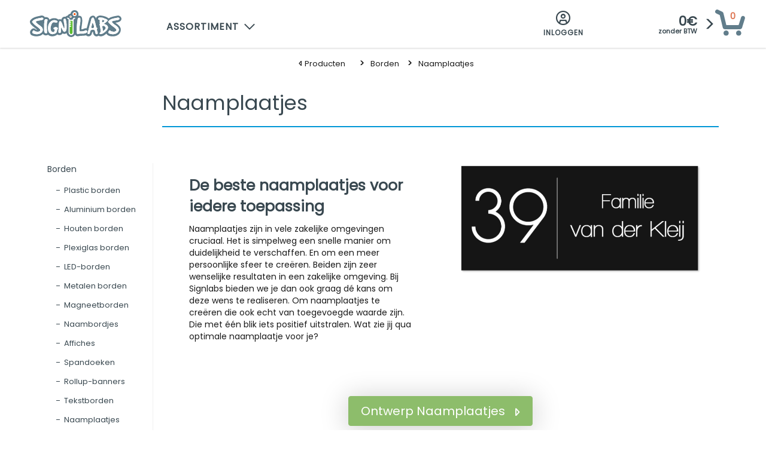

--- FILE ---
content_type: text/html; charset=UTF-8
request_url: https://signlabs.nl/borden/naamplaatjes
body_size: 17910
content:
<!DOCTYPE html>
<html lang="nl" >
<head>
    <meta http-equiv="Content-Type" content="text/html; charset=utf-8" />
    <meta http-equiv="X-UA-Compatible" content="IE=edge" />
    <meta name="viewport" content="width=device-width, initial-scale=1" />
            <meta name="description" content="Goede naamplaatjes zijn belangrijk voor een maximale uitstraling. Zowel op particulier als zeker ook op zakelijk gebied. De naamplaatjes van Signlabs voldoen aan alle voorwaarden!">
                <title>Luxe naamplaatjes voor een topuitstraling | Signlabs.nl</title>
        	<link rel="apple-touch-icon" sizes="180x180" href="/apple-touch-icon.png">
	<link rel="icon" type="image/png" sizes="32x32" href="/favicon-32x32.png">
	<link rel="icon" type="image/png" sizes="16x16" href="/favicon-16x16.png">
	<link rel="manifest" href="/manifest.json">
	<link rel="mask-icon" href="/safari-pinned-tab.svg" color="#5bbad5">
	<meta name="theme-color" content="#ffffff">
		<link rel="canonical" href="https://signlabs.nl/borden/naamplaatjes" />
    <meta name="google-site-verification" content="tiIEcV1oYDjRDrZcyTXFn1INZNqxRqq1mdmjLVdmM1s" >
    <meta name="csrf-token" content="B8riRO9PocuVToKEqYYS39VsjzbGN1e9UDaUH1ym">
	<link href="https://signlabs.nl/css/fontawesome.css" rel="stylesheet">
	<link rel="stylesheet" href="https://cdn.jsdelivr.net/npm/swiper@11/swiper-bundle.min.css" />
     
            



	
        
            



			<link rel="alternate" href="https://signlabs.be/borden/naamplaatjes" hreflang="nl-BE"/>
			
        
            



	
        
            



	
        
            



	
        
            



	
        
            



	
        
            



			<link rel="alternate" href="https://signlabs.nl/borden/naamplaatjes" hreflang="nl-NL"/>
				<link rel="alternate" href="https://signlabs.nl/borden/naamplaatjes" hreflang="nl" />
			
        
            



	
        
            



	
        
            



	
        
            



	
        
            



	
        
            



	
        
            



	
        <!-- Bootstrap -->
    <link href="https://signlabs.nl/css/bootstrap.css" rel="stylesheet">
    <link href="https://signlabs.nl/css/style-dev.css?1756479695" rel="stylesheet">

	<!--Start of Crisp Chat Script-->
	<script type="text/javascript">window.$crisp=[];window.CRISP_WEBSITE_ID="8c092d7d-7e0a-4bda-ab26-578ce594ab69";(function(){d=document;s=d.createElement("script");s.src="https://client.crisp.chat/l.js";s.async=1;d.getElementsByTagName("head")[0].appendChild(s);})();</script>
    <!--End of Crisp Chat Script-->
	
<!-- Hotjar Tracking Code for signlabs.se -->
<script>
    (function(h,o,t,j,a,r){
        h.hj=h.hj||function(){(h.hj.q=h.hj.q||[]).push(arguments)};
        h._hjSettings={hjid:928095,hjsv:6};
        a=o.getElementsByTagName('head')[0];
        r=o.createElement('script');r.async=1;
        r.src=t+h._hjSettings.hjid+j+h._hjSettings.hjsv;
        a.appendChild(r);
    })(window,document,'https://static.hotjar.com/c/hotjar-','.js?sv=');
</script>

	<script>
		var Editor = {};
		dataLayer = [];
	</script>
	<!-- Google Tag Manager -->
	<script>(function(w,d,s,l,i){w[l]=w[l]||[];w[l].push({'gtm.start':
			new Date().getTime(),event:'gtm.js'});var f=d.getElementsByTagName(s)[0],
			j=d.createElement(s),dl=l!='dataLayer'?'&l='+l:'';j.defer=true;j.src=
			'https://www.googletagmanager.com/gtm.js?id='+i+dl;f.parentNode.insertBefore(j,f);
		})(window,document,'script','dataLayer','GTM-W4R94KC');</script>
	<!-- End Google Tag Manager -->
	<script src="https://signlabs.nl/js/jquery.min.js"></script>
	<!--<script defer src="https://cdn.jsdelivr.net/jquery.validation/1.15.0/jquery.validate.min.js"></script>-->
	<script>
	function addToRef(url){
		if(!url) return ;
		url = url.replace(window.location.origin,'').substr(1);
		if(!url) return ;
		list = list + ' ' + url;
		if(url == "checkout/thank-you") list = '';

		v = list.split(" ");
		if(v.length>20){
			var nv=[];
			for(var i = 1;i<v.length;i++)if(v[i])
			nv.push(v[i]);
			list = nv.join(" ");
		}
		localStorage.setItem('list',list);
	}
	var list=(localStorage.getItem('list')?localStorage.getItem('list'):"");
	addToRef(window.location.href);
	</script>
	
</head>


<body>
<!-- Google Tag Manager (noscript) -->
<noscript><iframe src="https://www.googletagmanager.com/ns.html?id=GTM-W4R94KC"
height="0" width="0" style="display:none;visibility:hidden"></iframe></noscript>
<!-- End Google Tag Manager (noscript) -->

<div class="custom_ajaxloader hidden" id="siteLoaderFrontEnd">
    Laden….<br/><br/>
</div>
<header>
	<nav class="navbar navbar-default">
		<div class="container-fluid">
			<!-- Brand and toggle get grouped for better mobile display -->
			<div class="navbar-header">
				<button href="javascript:void(0);" class="navbar-toggle collapsed" data-toggle="collapse"
						data-target="#bs-example-navbar-collapse-1" aria-expanded="false" onclick="toggle_visibility('connect-with-us-menu');">
					<span class="sr-only">Toggle navigation</span>
					<span class="icon-bar"></span>
					<span class="icon-bar"></span>
					<span class="icon-bar"></span>
				</button>
				<button href="javascript:void(0);" class="btn left-menu-icon">
					<i class="icon icon-menu"></i>
				</button>
<a class="navbar-brand" href="https://signlabs.nl" style="display: block; max-width: 153px;">
    <svg xmlns="http://www.w3.org/2000/svg"
     viewBox="0 0 294.5 86.7"
     role="img"
     aria-label="Signlabs logo"
     style="width: 100%; max-width: 153px; height: auto; display: block;">
 <style>.st1{fill:#607d8b}.st2{fill:#fff}.st3{fill:#ff4c00}</style><path d="M127.8 33.9v3.2h3c1 0 1.7.7 1.7 1.6 0 .9-.7 1.6-1.8 1.6h-3.1v2.6c0 .5.1.7.6.7h2.8c.8 0 1.3.6 1.4 1.4.1.8-.4 1.5-1.2 1.6-.3.1-.6.1-.8.1h-2.7V50h3.1c.7 0 1.2.3 1.5 1 .4 1-.3 2.1-1.5 2.1h-3.2v19c0 .5.1 1 .2 1.5.7 2.5 2.9 3.9 5.5 3.6 2.3-.3 4.1-2.4 4.1-4.9V34c-3.2-.1-6.3-.1-9.6-.1z" style="fill:#5bbc2e"/><path d="M236.8 37.9c1.4-1 2.4-2.1 2.8-3.4.2-.4.1-.8-.4-1.1-.5-.3-1.2-.6-2.3-1-1-.3-1.7-.6-2-.8-.9-.5-1.7-.4-2.1.3-.5.7-.8 1.7-1 2.9-.1.4 0 1.1.2 2.1.2.9.2 1.7.1 2.2 1.7.2 3.3-.2 4.7-1.2zM205.2 48c-.4-1.2-.7-2-.9-2.4-.1-.4-.6-1.3-1.3-2.8-.7-1.5-1.1-2.3-1.1-2.4-1.3 1.6-2.1 4.1-2.6 7.5-.1.7-.4 1.6-.7 2.7-.4 1.1-.7 2-1 2.7-.3.7-.5 1.4-.5 2.2-.1.8.2 1.3.7 1.4.9.7 2.4.9 4.4.8 2-.1 3.2-.7 3.5-1.9.2-.8.3-1.7.3-2.7 0-1 0-1.8-.1-2.4 0-.5-.3-1.4-.7-2.7zM241 52.5c-1.4-1-2.8-1.7-4.2-1.9-1.4-.2-2.6.1-3.6.9-.3.9-.4 1.7-.4 2.2 0 .5.2 1.4.5 2.8.3 1.3.5 2.3.5 2.9.1.4.2 1.3.3 2.6.1 1.3.3 2.3.5 3.2.2.8.4 1.6.7 2.4.3-.2 1.1-.8 2.3-1.9 1.3-1 2.1-1.8 2.6-2.2.4-.4 1-1.1 1.8-2 .7-.9 1.2-1.8 1.4-2.8.2-.9.2-1.9 0-2.9-.2-1.2-1-2.3-2.4-3.3z" class="st1"/><path d="M281 17.9c-9.6 1.6-19.6 3.2-27.9 8.6-6.6-5.8-15.6-7.8-24-9-6.3-.8-14.2 1.4-16.2 8-.3 2.6-1.2-1.5-1.9-2.2-1.5-3.1-4.3-5.8-8-5.6-6.4-.1-12 5.4-12.7 11.7-2.9 9.7-4.8 20.2-8.1 29.4-5.9-1.9-10.9 3.3-16.6 3 .1-12.9 5.5-26.3 1.1-39.1-2.1-4-7.2-5.4-11.4-4.5 3.1-6.9-.9-16.4-8.6-17.7-1-.2-2-.4-3-.4h-1c-6.2.1-11.1 5.7-12.2 11.5-3.9.1-7.4 2.9-9 6.2-2.9-.1-5.2 2.1-7.2 3.5-5.8-1.6-12.3 3-12.9 8.9-3-1.4-6.9-1.5-9.7.2-7.4-6.1-18.8-5.9-26.7-1-1.1.5-2.5 2.5-2.5.2-1.8-6-8.9-8.5-14.5-6.8-3.2-5.4-10.5-6.8-15.9-4.3C20.8 20.6 8 23.3 1 33.3c-3.1 5.9 1.3 12.6 5.9 16.3 4.9 5 11.7 8.9 16.2 13.6-3.4.3-5.7-2.5-8.2-4.1C9 56.8 3.3 62.2 1.1 67.3c-2.4 5.7.6 13 6.7 14.7 8.3 3.4 18 3.1 26.4 0 2.8-1.3 5.3-3 7.5-5.1 3.8 4.7 11.5 6.2 16.4 2.3 7.7 7.2 20.6 6.4 28.7.3.8-1 1.6-1.5 2.6-.4 5.2 3.1 12.8 1 15.5-4.1 4 2.6 9.5 1.9 13.2-1 1 8 9.2 14 17.1 12.4 4.2-.6 8.1-3.6 9.9-7.2 2.4 4.6 8.4 6.1 12.9 4.1 7.6-.9 15.7-.4 23-2.2 4.7 5.9 15.4 3.6 17.5-3.7 1.1-2.3.6-5.8 2.9-7.2 2.4-.9 1.1 1.7 1.7 3 .9 5.7 5.3 11.9 11.7 11.4 2.2-.1 4.2-1.2 6.1-2.1 6.6 4.2 15.1 1 20.7-3.4 1.5-1 3-2.3 4.4-3.4 3.4 6.9 12 8.6 19 8.8 9.5.4 20-3 24.8-11.8 4.1-6.9 3.2-16.3-2.5-22.1-3.5-4-8.1-6.8-12.3-10.1 6.8-1 15.5-2.3 18.8-9.3 2.9-7.5-5.4-15.6-12.8-13.3zM42.5 29.7c-.9.9-1.8 1.4-3 1.7-1.8.7-4.9 1.3-9.3 1.9-4.4.6-7.7 1.5-9.8 2.7-1.3.7-1.8 1.5-1.4 2.3 1.1 1.6 2.5 3.1 4.3 4.8 1.8 1.6 3.5 3 5.3 4.1 1.7 1.1 3.5 2.4 5.4 3.9 1.9 1.5 3.3 2.9 4.5 4.2 1.1 1.3 2 2.9 2.6 4.8.6 1.9.6 3.9-.1 6-.8 2.8-2.3 5.2-4.7 7-2.4 1.9-5 3.1-8 3.8-3 .6-6.1.8-9.4.5-3.3-.3-6.2-1-8.8-2.3-2.3-1.1-3.1-2.8-2.3-5 .7-2.3 2.2-3.9 4.4-4.9.9-.2 1.7.3 2.4 1.4.7 1.1 1.3 1.7 1.7 1.8.3.1 1.2.1 2.5.2s2.3.3 3 .7c.9.4 1.8.6 2.8.5 1 0 1.7-.1 2.2-.2s1.4-.5 2.7-1.1c1.3-.6 2.1-.9 2.3-1 1.8-1.4 2.1-3.2.9-5.5-2.1-2.7-5.8-6-11.1-9.8-5.3-3.8-9-7.1-11.2-9.8-.3-.4-.7-.9-1.2-1.4-.5-.5-.9-1-1.2-1.3-.3-.3-.5-.7-.7-1.2-.3-.4-.3-.8-.2-1.2.1-.4.3-.8.6-1.3 1.4-1.7 3-3.2 4.8-4.4 1.8-1.2 3.8-2.2 6-2.9s4.2-1.3 6.1-1.8c1.9-.4 4.1-.9 6.8-1.4 2.7-.5 4.8-.9 6.3-1.3 1.1-.3 2.2-.1 3.3.5 1.1.6 1.8 1.3 2.2 2.3.4.9.2 1.9-.7 2.7zm14.2 3.1c-1.4 3.9-2.2 8.1-2.4 12.6-.2 4.4-.2 9.5.2 15.1s.5 9.9.4 12.6c-.1.6-.7 1-1.9 1.3-1.2.2-2.4.1-3.5-.5-.4-.2-.8-.5-1.2-.8-.4-.3-.7-.6-.9-1-.2-.4-.5-.7-.7-1-.2-.3-.3-.7-.5-1.3-.1-.5-.2-.9-.2-1.3-.1-.3-.1-.8-.1-1.5v-4c0-1.4 0-3.8-.1-7-.1-3.3-.1-5.8-.1-7.7 0-1.9.1-4.2.3-7 .2-2.8.4-5.4.8-7.8.3-2.2 1.4-3.7 3.3-4.3 1.8-.6 3.8-.3 5.8 1.1.8 1 1.2 1.8.8 2.5zm32.5 28.5c0 .1-.3.3-.8.5-.6.2-.8.5-.8.6 0 1.1-.3 2.6-.8 4.5S86 70 86 70.4c-.1.8-.7 1.7-1.8 2.6-1.1 1-1.7 1.6-1.8 1.8-.6.4-1.5.8-2.8 1-1.2.2-2 .4-2.4.6-3.8 1.6-7.5 1.4-11.3-.6-3.7-2-6-5.2-6.8-9.4-1.2-6.4-1.1-12.3.3-17.8 1.4-5.5 4.5-9.9 9.3-13.3 3.1-2.1 6.4-3.1 9.8-3.1 3.4.1 6.5 1.1 9.4 3.1.8.7 1.1 1.4.9 2.2-.2.8-.8 1.4-1.7 1.8-1.2.8-3.2.9-6 .3-2.8-.6-4.8-.7-6-.3-1.1.3-2.1.9-3 2-.9 1-1.6 2-2 2.9-.4.9-.9 2.1-1.4 3.5-1.1 2.9-1.8 5.8-2.2 8.5-.4 2.8-.1 5.5.8 8.3.9 2.8 2.7 4.8 5.4 6 .9.4 1.9.6 3 .3 1.1-.2 1.8-.7 2.2-1.5 1.4-2.7 2.1-4.4 2-5.3-.1-.8-.5-1.5-1.2-1.9-1.6-.8-2.4-1.4-2.4-1.6-.9-1.4-.8-2.6.3-3.5s2.5-1.6 4.1-2.1c2.4-.7 4.7-.4 6.8.8 2.2 1.3 2.8 3.2 1.7 5.6zm28.7-4.9c0 5.7-1.1 9.7-3.4 12-.7.8-1.8 1.3-3.1 1.4-1.3.1-2.4-.3-3.1-1-.8-.9-1.6-1.9-2.3-3.2-.8-1.2-1.4-2.3-1.9-3.2-.5-.9-1.1-2.1-1.9-3.7-.8-1.6-1.4-2.7-1.7-3.3-.7 1.9-1 4.7-.9 8.2.1 3.5-.1 6.3-.5 8.2-.3 1.1-1.2 1.7-2.8 1.8-1.6.1-2.9-.3-4-1.5-.4-.5-.7-1.1-.7-1.7.3-2.6.7-7.8 1-15.5.3-7.7.9-13.7 1.8-18 .2-.8 1-1.2 2.4-1.2s2.4.3 3 .8c1.7 2.3 3.5 6.1 5.3 11.5 1.8 5.4 3.6 9.2 5.3 11.5.4-1.1.6-2.1.7-3.1.1-1 .1-2.4 0-4-.1-1.7-.1-2.7-.1-3.1 0-1.8-.5-4.9-1.5-9.3s-1.3-7.8-.9-10.2c.2-1.2 1.1-1.8 2.9-2 1.8-.2 2.9.3 3.3 1.3.9 2.5 1.7 5.4 2.2 8.6.5 3.2.8 5.9.8 8 .1 2.1.1 5.1.1 9v1.7zM131 18c1.8 0 3.2 1.4 3.2 3.2 0 1.8-1.4 3.2-3.2 3.1-1.8 0-3.2-1.4-3.2-3.2.1-1.8 1.4-3.1 3.2-3.1zm12.8 9.6c-2.1.2-3.2 1.4-3.2 3.7v41.1c0 4-2.9 7.3-6.7 7.9-4 .6-7.8-1.9-8.9-5.7-.2-.8-.3-1.6-.3-2.4V32.5c0-.6 0-1.3-.1-1.9-.1-1.5-1.3-2.8-2.8-2.9-.9 0-1.5-.4-2-1.1v-.9c.6-1.1 1.2-1.3 2.5-1.1 3 .5 5 2.7 5.3 5.7 0 .2.1.3.1.5h9.6c0-.2.1-.5.1-.8.4-3.1 3-5.5 6.1-5.5 1 0 1.6.5 1.7 1.4.2.9-.4 1.6-1.4 1.7zm.2-8.6c-3.2.1-6-2.3-6.4-5.5-.4-3.2 1.6-6.2 4.8-7l1.5-.3h.1c.3.1.7.1 1 .2 3.1.6 5.5 3.6 5.3 6.7-.3 3.3-3 5.8-6.3 5.9zm40.5 51.4c-1.7 2-3.9 3.4-6.7 4.2-2.7.8-5.3 1.1-7.8 1-2.5-.1-5.4-.1-8.5.1-3.2.2-5.9.8-8.1 1.8-1.2-.8-2.1-1.8-2.6-3.1s-.8-2.5-.8-3.6.1-2.6.3-4.4c.2-1.8.3-3.2.3-4 0-11.5 1.1-23.1 3.3-35 .3-1.7 1.7-2.6 4.1-2.9 2.4-.3 3.7.5 4 2.3.5 3 .6 6.4.2 10.3-.4 3.8-.9 7.3-1.5 10.3-.6 3.1-1.1 6.5-1.3 10.5-.2 3.9 0 7.4.8 10.5h5.8c1.1 0 2.8-.2 5.1-.5s4.1-.9 5.6-1.6c1.9-1.4 3.7-1.7 5.2-1 2.4 2.5 3.4 4.3 2.6 5.1zm33.6 4.7c-.2 1.2-1.1 1.9-2.7 2.2-1.6.3-2.9-.1-3.7-1.1-.8-1.1-1.4-3.2-1.9-6.3s-1.5-5.2-3-6.1c-1.6-.9-3.4-1.2-5.5-1-2.1.2-3.9 1-5.4 2.1-.7.5-1.2 1.4-1.7 2.7-.4 1.3-.8 2.6-1 3.8-.2 1.3-.6 2.5-1.1 3.6-.5 1.2-1.2 1.9-2.1 2.1-.9.2-2.2 0-4-.6-.3-1.6-.3-3.2 0-4.8.3-1.7.8-3.6 1.6-5.7s1.2-3.8 1.5-4.9c1.7-7.8 3.6-14.7 5.6-20.7.3-.9.8-3.2 1.6-7s1.8-6.4 3-8c.4-.7 1.4-1.1 2.8-1.3 1.4-.2 2.3.1 2.8.9 1.1 2.2 2 4.7 2.9 7.4.9 2.7 1.6 5.1 2 7.1.5 2 1.1 4.7 1.9 8 .8 3.3 1.4 5.9 1.8 7.6 0 .4.4.8 1.1 1.2.8.4 1.2.8 1.5 1.1.6.9.6 1.7 0 2.3-.9 2.1-.8 4.8.4 8.2 1.3 3.4 1.8 5.8 1.6 7.2zm27.2-8.3c-3.2 3.2-6.3 5.8-9.1 7.6-2.8 1.9-5.8 2.9-9 3-.9.1-1.7-.2-2.5-.8-.7-.6-.9-1.4-.5-2.3.2-.4.8-1.1 1.6-1.9.9-.8 1.3-1.4 1.3-1.7.1-1.1.2-2.2.2-3.3 0-1.1 0-2.2-.1-3-.1-.9-.2-2-.4-3.3-.2-1.3-.3-2.3-.5-3-.1-.7-.3-1.8-.5-3.3-.3-1.5-.4-2.6-.5-3.1-.1-.4-.2-.9-.5-1.6-.3-.7-.5-1.3-.7-1.8-.2-.5-.2-1.1-.2-1.8s.3-1.3.7-1.9c.5-.6.5-2 0-4.3-.3-1.2-.3-2.3-.1-3.4.2-1.1.3-2.2.1-3.4-.1-1.1-.6-2-1.5-2.5-.2-.2-.8-.3-1.6-.4-.8-.1-1.4-.3-1.7-.7-.8-1.3-.7-2.5.2-3.8.9-1.3 1.8-1.9 2.7-1.9h6.3c.8 0 1.8.1 2.9.2s2.2.3 3.1.6c.9.3 1.8.6 2.6 1.1.5.3 2.3 1 5.4 2.1 3.1 1.1 5.2 2.4 6.3 4 .5 1 .6 1.8.3 2.5-.7.6-1.8 1.5-3.2 2.8-1.4 1.2-2.7 2.3-3.8 3.3-1.2.9-2.4 1.8-3.7 2.5-.4 0-.8.3-1.2.8-.3.3-.2.6.2.7 3.1.6 5.9 1.7 8.2 3.2 2.4 1.5 3.9 3.4 4.5 5.7 1.5 3.7-.4 8.2-5.3 13.1zm41.9-37.1c-.9.9-1.8 1.4-3 1.7-1.8.7-4.9 1.3-9.3 1.9-4.4.6-7.7 1.5-9.8 2.7-1.3.7-1.8 1.5-1.4 2.3 1.1 1.6 2.5 3.1 4.3 4.8 1.8 1.6 3.5 3 5.3 4.1s3.5 2.4 5.4 3.9c1.9 1.5 3.3 2.9 4.5 4.2 1.1 1.3 2 2.9 2.6 4.8.6 1.9.6 3.9-.1 6-.8 2.8-2.3 5.2-4.7 7-2.4 1.9-5 3.1-8 3.8-3 .6-6.1.8-9.4.5-3.3-.3-6.2-1-8.8-2.3-2.2-1.1-2.9-2.8-2.2-5.1.7-2.3 2.2-3.9 4.4-4.9.9-.2 1.7.3 2.4 1.4.7 1.1 1.3 1.7 1.7 1.8.3.1 1.2.1 2.5.2s2.3.3 3 .7c.9.4 1.8.6 2.8.5 1 0 1.7-.1 2.2-.2.5-.1 1.4-.5 2.7-1.1 1.3-.6 2.1-.9 2.3-1 1.8-1.4 2.1-3.2.9-5.5-2.1-2.7-5.8-6-11.1-9.8-5.3-3.8-9-7.1-11.2-9.8-.3-.4-.7-.8-1.2-1.4-.5-.5-.9-1-1.2-1.3-.3-.3-.5-.7-.7-1.2-.2-.4-.3-.9-.2-1.3.1-.4.3-.8.6-1.3 1.4-1.7 3-3.2 4.8-4.4 1.8-1.2 3.8-2.2 6-2.9s4.2-1.3 6.1-1.8c1.9-.4 4.1-.9 6.8-1.4 2.7-.5 4.8-.9 6.3-1.3 1.1-.3 2.2-.1 3.3.5 1.1.6 1.8 1.3 2.2 2.3.2 1.1 0 2.1-.8 2.9z" class="st1"/><path d="M42.5 29.7c-.9.9-1.8 1.4-3 1.7-1.8.7-4.9 1.3-9.3 1.9-4.4.6-7.7 1.5-9.8 2.7-1.3.7-1.8 1.5-1.4 2.3 1.1 1.6 2.5 3.1 4.3 4.8 1.8 1.6 3.5 3 5.3 4.1 1.7 1.1 3.5 2.4 5.4 3.9 1.9 1.5 3.3 2.9 4.5 4.2 1.1 1.3 2 2.9 2.6 4.8.6 1.9.6 3.9-.1 6-.8 2.8-2.3 5.2-4.7 7-2.4 1.9-5 3.1-8 3.8-3 .6-6.1.8-9.4.5-3.3-.3-6.2-1-8.8-2.3-2.3-1.1-3.1-2.8-2.3-5 .7-2.3 2.2-3.9 4.4-4.9.9-.2 1.7.3 2.4 1.4.7 1.1 1.3 1.7 1.7 1.8.3.1 1.2.1 2.5.2s2.3.3 3 .7c.9.4 1.8.6 2.8.5 1 0 1.7-.1 2.2-.2s1.4-.5 2.7-1.1c1.3-.6 2.1-.9 2.3-1 1.8-1.4 2.1-3.2.9-5.5-2.1-2.7-5.8-6-11.1-9.8-5.3-3.8-9-7.1-11.2-9.8-.3-.4-.7-.9-1.2-1.4-.5-.5-.9-1-1.2-1.3-.3-.3-.5-.7-.7-1.2-.3-.4-.3-.8-.2-1.2.1-.4.3-.8.6-1.3 1.4-1.7 3-3.2 4.8-4.4 1.8-1.2 3.8-2.2 6-2.9s4.2-1.3 6.1-1.8c1.9-.4 4.1-.9 6.8-1.4 2.7-.5 4.8-.9 6.3-1.3 1.1-.3 2.2-.1 3.3.5 1.1.6 1.8 1.3 2.2 2.3.4.9.2 1.9-.7 2.7zM56.7 32.8c-1.4 3.9-2.2 8.1-2.4 12.6-.2 4.4-.2 9.5.2 15.1s.5 9.9.4 12.6c-.1.6-.7 1-1.9 1.3-1.2.2-2.4.1-3.5-.5-.4-.2-.8-.5-1.2-.8-.4-.3-.7-.6-.9-1-.2-.4-.5-.7-.7-1-.2-.3-.3-.7-.5-1.3-.1-.5-.2-.9-.2-1.3-.1-.3-.1-.8-.1-1.5v-4c0-1.4 0-3.8-.1-7-.1-3.3-.1-5.8-.1-7.7 0-1.9.1-4.2.3-7 .2-2.8.4-5.4.8-7.8.3-2.2 1.4-3.7 3.3-4.3 1.8-.6 3.8-.3 5.8 1.1.8 1 1.2 1.8.8 2.5zM89.2 61.3c0 .1-.3.3-.8.5-.6.2-.8.5-.8.6 0 1.1-.3 2.6-.8 4.5S86 70 86 70.4c-.1.8-.7 1.7-1.8 2.6-1.1 1-1.7 1.6-1.8 1.8-.6.4-1.5.8-2.8 1-1.2.2-2 .4-2.4.6-3.8 1.6-7.5 1.4-11.3-.6-3.7-2-6-5.2-6.8-9.4-1.2-6.4-1.1-12.3.3-17.8 1.4-5.5 4.5-9.9 9.3-13.3 3.1-2.1 6.4-3.1 9.8-3.1 3.4.1 6.5 1.1 9.4 3.1.8.7 1.1 1.4.9 2.2-.2.8-.8 1.4-1.7 1.8-1.2.8-3.2.9-6 .3-2.8-.6-4.8-.7-6-.3-1.1.3-2.1.9-3 2-.9 1-1.6 2-2 2.9-.4.9-.9 2.1-1.4 3.5-1.1 2.9-1.8 5.8-2.2 8.5-.4 2.8-.1 5.5.8 8.3.9 2.8 2.7 4.8 5.4 6 .9.4 1.9.6 3 .3 1.1-.2 1.8-.7 2.2-1.5 1.4-2.7 2.1-4.4 2-5.3-.1-.8-.5-1.5-1.2-1.9-1.6-.8-2.4-1.4-2.4-1.6-.9-1.4-.8-2.6.3-3.5s2.5-1.6 4.1-2.1c2.4-.7 4.7-.4 6.8.8 2.2 1.3 2.8 3.2 1.7 5.6zM117.9 56.4c0 5.7-1.1 9.7-3.4 12-.7.8-1.8 1.3-3.1 1.4-1.3.1-2.4-.3-3.1-1-.8-.9-1.6-1.9-2.3-3.2-.8-1.2-1.4-2.3-1.9-3.2-.5-.9-1.1-2.1-1.9-3.7-.8-1.6-1.4-2.7-1.7-3.3-.7 1.9-1 4.7-.9 8.2.1 3.5-.1 6.3-.5 8.2-.3 1.1-1.2 1.7-2.8 1.8-1.6.1-2.9-.3-4-1.5-.4-.5-.7-1.1-.7-1.7.3-2.6.7-7.8 1-15.5.3-7.7.9-13.7 1.8-18 .2-.8 1-1.2 2.4-1.2s2.4.3 3 .8c1.7 2.3 3.5 6.1 5.3 11.5 1.8 5.4 3.6 9.2 5.3 11.5.4-1.1.6-2.1.7-3.1.1-1 .1-2.4 0-4-.1-1.7-.1-2.7-.1-3.1 0-1.8-.5-4.9-1.5-9.3s-1.3-7.8-.9-10.2c.2-1.2 1.1-1.8 2.9-2 1.8-.2 2.9.3 3.3 1.3.9 2.5 1.7 5.4 2.2 8.6.5 3.2.8 5.9.8 8 .1 2.1.1 5.1.1 9v1.7zM131 18c1.8 0 3.2 1.4 3.2 3.2 0 1.8-1.4 3.2-3.2 3.1-1.8 0-3.2-1.4-3.2-3.2.1-1.8 1.4-3.1 3.2-3.1zM143.6 24.4c-3.1 0-5.7 2.4-6.1 5.5 0 .3-.1.5-.1.8h-9.6c0-.2-.1-.4-.1-.5-.3-3-2.4-5.2-5.3-5.7-1.4-.2-1.9 0-2.5 1.1v.9c.5.7 1.1 1.1 2 1.1 1.5.1 2.7 1.4 2.8 2.9 0 .6.1 1.3.1 1.9v39.7c0 .8.1 1.6.3 2.4 1.1 3.9 4.9 6.3 8.9 5.7 3.9-.6 6.7-3.9 6.7-7.9V31.2c0-2.3 1.1-3.5 3.2-3.7 1-.1 1.6-.8 1.6-1.7-.2-.8-.9-1.4-1.9-1.4zm-6.1 47.8c0 2.5-1.8 4.6-4.1 4.9-2.6.3-4.8-1.1-5.5-3.6-.1-.5-.2-1-.2-1.5V53h3.2c1.2 0 1.9-1.1 1.5-2.1-.3-.7-.8-1-1.5-1h-3.1v-3.3h2.7c.3 0 .6 0 .8-.1.8-.2 1.2-.9 1.2-1.6-.1-.7-.6-1.4-1.4-1.4h-2.8c-.5 0-.7-.2-.6-.7v-2.6h3.1c1 0 1.7-.6 1.8-1.6 0-.9-.7-1.6-1.7-1.6h-3v-3.2h9.6V72.2zM144 19c-3.2.1-6-2.3-6.4-5.5-.4-3.2 1.6-6.2 4.8-7l1.5-.3h.1c.3.1.7.1 1 .2 3.1.6 5.5 3.6 5.3 6.7-.3 3.3-3 5.8-6.3 5.9zM184.5 70.4c-1.7 2-3.9 3.4-6.7 4.2-2.7.8-5.3 1.1-7.8 1-2.5-.1-5.4-.1-8.5.1-3.2.2-5.9.8-8.1 1.8-1.2-.8-2.1-1.8-2.6-3.1s-.8-2.5-.8-3.6.1-2.6.3-4.4c.2-1.8.3-3.2.3-4 0-11.5 1.1-23.1 3.3-35 .3-1.7 1.7-2.6 4.1-2.9 2.4-.3 3.7.5 4 2.3.5 3 .6 6.4.2 10.3-.4 3.8-.9 7.3-1.5 10.3-.6 3.1-1.1 6.5-1.3 10.5-.2 3.9 0 7.4.8 10.5h5.8c1.1 0 2.8-.2 5.1-.5s4.1-.9 5.6-1.6c1.9-1.4 3.7-1.7 5.2-1 2.4 2.5 3.4 4.3 2.6 5.1zM216.6 67.9c-1.2-3.4-1.4-6.1-.4-8.2.6-.6.6-1.3 0-2.3-.2-.3-.7-.7-1.5-1.1-.7-.4-1.1-.8-1.1-1.2-.4-1.8-1.1-4.3-1.8-7.6-.8-3.3-1.4-6-1.9-8s-1.2-4.4-2-7.1c-.9-2.7-1.9-5.2-2.9-7.4-.4-.8-1.4-1.1-2.8-.9-1.4.2-2.3.7-2.8 1.3-1.2 1.6-2.2 4.3-3 8-.8 3.8-1.3 6.1-1.6 7-2 5.9-3.9 12.8-5.6 20.7-.2 1.1-.7 2.7-1.5 4.9-.7 2.1-1.3 4-1.6 5.7-.3 1.7-.3 3.3 0 4.8 1.8.7 3.1.9 4 .6.9-.2 1.6-1 2.1-2.1.5-1.2.9-2.4 1.1-3.6.2-1.3.5-2.5 1-3.8.4-1.3 1-2.2 1.7-2.7 1.5-1.2 3.3-1.9 5.4-2.1 2.1-.2 3.9.1 5.5 1 1.5.9 2.5 2.9 3 6.1.5 3.2 1.1 5.3 1.9 6.3.8 1.1 2.1 1.4 3.7 1.1 1.6-.3 2.5-1 2.7-2.2.1-1.4-.4-3.8-1.6-7.2zM205.7 56c-.3 1.2-1.5 1.8-3.5 1.9-2 .1-3.5-.2-4.4-.8-.6-.2-.8-.6-.8-1.4.1-.8.2-1.5.5-2.2.3-.7.7-1.6 1-2.7.4-1.1.6-2 .7-2.7.4-3.4 1.3-5.9 2.6-7.5.1.1.4.9 1.1 2.4.7 1.5 1.1 2.4 1.3 2.8.1.4.4 1.2.9 2.4.4 1.2.7 2.2.8 2.8.1.6.1 1.4.1 2.4 0 .8-.1 1.7-.3 2.6zM250.9 53.3c-.7-2.3-2.2-4.2-4.5-5.7-2.4-1.5-5.1-2.6-8.2-3.2-.4-.1-.4-.3-.2-.7.4-.5.8-.8 1.2-.8 1.3-.7 2.5-1.6 3.7-2.5 1.2-.9 2.4-2 3.8-3.3 1.4-1.2 2.4-2.1 3.2-2.8.3-.7.2-1.5-.3-2.5-1.1-1.6-3.2-2.9-6.3-4-3.1-1.1-4.9-1.8-5.4-2.1-.8-.4-1.7-.8-2.6-1.1-.9-.3-2-.5-3.1-.6-1.2-.1-2.1-.2-2.9-.2H223c-.9 0-1.8.6-2.7 1.9-.9 1.3-.9 2.5-.2 3.8.3.4.8.6 1.7.7.8.1 1.4.2 1.6.4.8.5 1.3 1.3 1.5 2.5.1 1.1.1 2.3-.1 3.4s-.2 2.3.1 3.4c.5 2.2.5 3.6 0 4.3-.4.6-.7 1.2-.7 1.9s0 1.3.2 1.8.4 1.1.7 1.8c.3.7.4 1.2.5 1.6.1.6.3 1.6.5 3.1s.4 2.6.5 3.3c.1.7.3 1.7.5 3s.3 2.4.4 3.3c.1.9.1 1.9.1 3s-.1 2.2-.2 3.3c0 .3-.4.8-1.3 1.7-.9.8-1.4 1.5-1.6 1.9-.4.9-.3 1.7.5 2.3.8.6 1.6.9 2.5.8 3.2-.2 6.2-1.2 9-3 2.8-1.9 5.9-4.4 9.1-7.6 4.6-4.5 6.5-9 5.3-13.1zM232 36.9c-.2-.9-.3-1.6-.2-2.1.2-1.2.6-2.2 1-2.9.5-.7 1.2-.8 2.1-.3.3.2 1 .4 2 .8 1 .3 1.8.7 2.3 1 .5.3.6.7.4 1.1-.4 1.3-1.3 2.4-2.8 3.4-1.4 1-3 1.4-4.8 1.2.2-.5.2-1.2 0-2.2zm11.5 21.8c-.2.9-.7 1.8-1.4 2.8-.8.9-1.3 1.6-1.8 2-.4.4-1.3 1.2-2.6 2.2-1.3 1-2.1 1.7-2.3 1.9-.3-.8-.6-1.6-.8-2.4-.2-.8-.3-1.9-.5-3.2-.1-1.3-.2-2.1-.3-2.6-.1-.6-.2-1.6-.5-2.9-.3-1.3-.5-2.3-.5-2.8s.1-1.2.4-2.2c1-.8 2.2-1.1 3.6-.9 1.4.2 2.8.8 4.2 1.9 1.4 1 2.2 2.1 2.4 3.3.3 1 .3 2 .1 2.9zM287.2 29.7c-.9.9-1.8 1.4-3 1.7-1.8.7-4.9 1.3-9.3 1.9-4.4.6-7.7 1.5-9.8 2.7-1.3.7-1.8 1.5-1.4 2.3 1.1 1.6 2.5 3.1 4.3 4.8 1.8 1.6 3.5 3 5.3 4.1s3.5 2.4 5.4 3.9c1.9 1.5 3.3 2.9 4.5 4.2 1.1 1.3 2 2.9 2.6 4.8.6 1.9.6 3.9-.1 6-.8 2.8-2.3 5.2-4.7 7-2.4 1.9-5 3.1-8 3.8-3 .6-6.1.8-9.4.5-3.3-.3-6.2-1-8.8-2.3-2.2-1.1-2.9-2.8-2.2-5.1.7-2.3 2.2-3.9 4.4-4.9.9-.2 1.7.3 2.4 1.4.7 1.1 1.3 1.7 1.7 1.8.3.1 1.2.1 2.5.2s2.3.3 3 .7c.9.4 1.8.6 2.8.5 1 0 1.7-.1 2.2-.2.5-.1 1.4-.5 2.7-1.1 1.3-.6 2.1-.9 2.3-1 1.8-1.4 2.1-3.2.9-5.5-2.1-2.7-5.8-6-11.1-9.8-5.3-3.8-9-7.1-11.2-9.8-.3-.4-.7-.8-1.2-1.4-.5-.5-.9-1-1.2-1.3-.3-.3-.5-.7-.7-1.2-.2-.4-.3-.9-.2-1.3.1-.4.3-.8.6-1.3 1.4-1.7 3-3.2 4.8-4.4 1.8-1.2 3.8-2.2 6-2.9s4.2-1.3 6.1-1.8c1.9-.4 4.1-.9 6.8-1.4 2.7-.5 4.8-.9 6.3-1.3 1.1-.3 2.2-.1 3.3.5 1.1.6 1.8 1.3 2.2 2.3.2 1.1 0 2.1-.8 2.9z" class="st2"/><path d="M143.9 9.4c-1.8 0-3.2 1.4-3.3 3.2 0 1.8 1.5 3.3 3.3 3.3 1.8 0 3.2-1.5 3.2-3.2 0-1.8-1.4-3.3-3.2-3.3zM131 19.7c-.8 0-1.4.6-1.4 1.4 0 .8.6 1.4 1.4 1.4.8 0 1.4-.6 1.4-1.4 0-.8-.6-1.4-1.4-1.4z" class="st3"/>
</svg>
</a>


			</div>
			<!-- Collect the nav links, forms, and other content for toggling -->
			<div class="collapse navbar-collapse" id="bs-example-navbar-collapse-1">
				<ul class="nav navbar-nav navbar-left-green">
					<li>
						
							
					</li>
					<div class="matherialdropdown- dropdown matherial-dropdown prod-drop">
					<div href="javascript:void(0);" class=" dropdown-toggle prod-drop-toggle" data-toggle="dropdown" role="button"
						aria-haspopup="true" aria-expanded="false">
						<div class="mat_choose">
						<div class="matherials-button-drop prod-button-drop"><p>Assortiment<i class="fa-sharp fa-regular fa-chevron-down"></i></p></div>
						</div>
					</div>
                <div class="matherialdropdown- dropdown-menu prod-drop-menu">
                        <div class="matherial-scroller">
                        <ul id="prod-drop-ul">
                            <li>
                                <div class="drop-headline-top-one">
									<div class="drop-headline-top">Producten<i class="fa-sharp fa-regular fa-angle-double-down" aria-hidden="true"></i></div>
                                </div>
                            </li>
                            <li>
                                <a href="/borden/plastic-borden" class="prod-drop-header">
									<div class="matherial-title"><i class="fa-sharp fa-regular fa-caret-right" aria-hidden="true"></i>Plastic borden gravure</div>
                                </a>
                            </li>
                            <li>
                                <a href="/borden/plastic-borden" class="prod-drop-header">
									<div class="matherial-title"><i class="fa-sharp fa-regular fa-caret-right" aria-hidden="true"></i>Plastic borden kleurenprint</div>
                                </a>
                            </li>
							<li>
                                <a href="/stickers" class="prod-drop-header">
									<div class="matherial-title"><i class="fa-sharp fa-regular fa-caret-right" aria-hidden="true"></i>Stickers</div>
                                </a>
                            </li>
							<li>
                                <a href="/stickers-ontwerpen" class="prod-drop-header">
									<div class="matherial-title"><i class="fa-sharp fa-regular fa-caret-right" aria-hidden="true"></i>Stickers ontwerpen</div>
                                </a>
                            </li>							
                            <li>
                                <a href="/borden/naambordjes" class="prod-drop-header">
									<div class="matherial-title"><i class="fa-sharp fa-regular fa-caret-right" aria-hidden="true"></i>Naambadges</div>
                                </a>
                            </li>
                            <li>
                                <a href="/borden/aluminium-borden" class="prod-drop-header">
									<div class="matherial-title"><i class="fa-sharp fa-regular fa-caret-right" aria-hidden="true"></i>Aluminium borden</div>
                                </a>
                            </li>
                            <li>
                                <a href="/borden/houten-borden" class="prod-drop-header">
									<div class="matherial-title"><i class="fa-sharp fa-regular fa-caret-right" aria-hidden="true"></i>Houten borden</div>
                                </a>
                            </li>
                            <li>
                                <a href="/borden/plexiglas-borden" class="prod-drop-header">
									<div class="matherial-title"><i class="fa-sharp fa-regular fa-caret-right" aria-hidden="true"></i>Acryl borden</div>
                                </a>
                            </li>
                            <li>
                                <a href="/borden/led-borden" class="prod-drop-header">
									<div class="matherial-title"><i class="fa-sharp fa-regular fa-caret-right" aria-hidden="true"></i>LED-borden</div>
                                </a>
                            </li>
                            <li>
                                <a href="/borden/metalen-borden" class="prod-drop-header">
									<div class="matherial-title"><i class="fa-sharp fa-regular fa-caret-right" aria-hidden="true"></i>Metalen borden</div>
                                </a>
                            </li>
                            <li>
                                <a href="/borden/magneetborden" class="prod-drop-header">
									<div class="matherial-title"><i class="fa-sharp fa-regular fa-caret-right" aria-hidden="true"></i>Magneetborden</div>
                                </a>
                            </li>
                            <li>
                                <a href="/borden/vinylteksten" class="prod-drop-header">
									<div class="matherial-title"><i class="fa-sharp fa-regular fa-caret-right" aria-hidden="true"></i>Vinylteksten</div>
                                </a>
                            </li>
                            <li>
                                <a href="/borden/car-decor" class="prod-drop-header">
									<div class="matherial-title"><i class="fa-sharp fa-regular fa-caret-right" aria-hidden="true"></i>Autostickers</div>
                                </a>
                            </li>

                            <li>
                                <a href="/borden/spandoeken" class="prod-drop-header">
									<div class="matherial-title"><i class="fa-sharp fa-regular fa-caret-right" aria-hidden="true"></i>Spandoeken</div>
                                </a>
                            </li>
                            <li>
                                <a href="/borden/rollup-banners" class="prod-drop-header">
									<div class="matherial-title"><i class="fa-sharp fa-regular fa-caret-right" aria-hidden="true"></i>Roll-up banners</div>
                                </a>
                            </li>
                            <li>
                                <a href="/borden/affiches" class="prod-drop-header">
									<div class="matherial-title"><i class="fa-sharp fa-regular fa-caret-right" aria-hidden="true"></i>Affiches</div>
                                </a>
                            </li>
                            <li>
                                <a href="/borden" class="prod-drop-header">
									<div class="matherial-title">Toon meer</div>
                                </a>
                            </li>
							</ul>


							<ul id="prod-drop-ul">
                            <li>
                                <div class="drop-headline-top-one">
									<div class="drop-headline-top">Toepassingsgebied<i class="fa-sharp fa-regular fa-angle-double-down" aria-hidden="true"></i></div>
                                </div>
                            </li>
							<li>
                                <a href="/borden/deurbordjes" class="prod-drop-header">
									<div class="matherial-title"><i class="fa-sharp fa-regular fa-caret-right" aria-hidden="true"></i>Deurbordjes</div>
                                </a>
                            </li>
                            <li>
                                <a href="/borden/verbodsborden" class="prod-drop-header">
									<div class="matherial-title"><i class="fa-sharp fa-regular fa-caret-right" aria-hidden="true"></i>Verbodsborden</div>
                                </a>
                            </li>
                            <li>
                                <a href="/borden/informatieborden" class="prod-drop-header">
									<div class="matherial-title"><i class="fa-sharp fa-regular fa-caret-right" aria-hidden="true"></i>Informatieborden</div>
                                </a>
                            </li>
                            <li>
                                <a href="/borden/reclameborden" class="prod-drop-header">
									<div class="matherial-title"><i class="fa-sharp fa-regular fa-caret-right" aria-hidden="true"></i>Reclameborden</div>
                                </a>
                            </li>
                            <li>
                                <a href="/borden/autobordjes" class="prod-drop-header">
									<div class="matherial-title"><i class="fa-sharp fa-regular fa-caret-right" aria-hidden="true"></i>Autobordjes</div>
                                </a>
                            </li>
                            <li>
                                <a href="/borden/koelkastmagneten" class="prod-drop-header">
									<div class="matherial-title"><i class="fa-sharp fa-regular fa-caret-right" aria-hidden="true"></i>Koelkastmagneten</div>
                                </a>
                            </li>
                            <li>
                                <a href="/borden/verkeersborden" class="prod-drop-header">
									<div class="matherial-title"><i class="fa-sharp fa-regular fa-caret-right" aria-hidden="true"></i>Verkeersborden</div>
                                </a>
                            </li>
                            <li>
                                <a href="/borden/parkeerborden" class="prod-drop-header">
									<div class="matherial-title"><i class="fa-sharp fa-regular fa-caret-right" aria-hidden="true"></i>Parkeerborden</div>
                                </a>
                            </li>
                            <li>
                                <a href="/borden/verboden-te-roken-borden" class="prod-drop-header">
									<div class="matherial-title"><i class="fa-sharp fa-regular fa-caret-right" aria-hidden="true"></i>Verboden te roken borden</div>
                                </a>
                            </li>
							<li>
                                <a href="/borden/nummerborden" class="prod-drop-header">
									<div class="matherial-title"><i class="fa-sharp fa-regular fa-caret-right" aria-hidden="true"></i>Nummerborden</div>
                                </a>
                            </li>
							<li>
                                <a href="/borden/toiletbordjes" class="prod-drop-header">
									<div class="matherial-title"><i class="fa-sharp fa-regular fa-caret-right" aria-hidden="true"></i>Toiletbordjes</div>
                                </a>
                            </li>
							<li>
                                <a href="/borden/waarschuwingsborden" class="prod-drop-header">
									<div class="matherial-title"><i class="fa-sharp fa-regular fa-caret-right" aria-hidden="true"></i>Waarschuwingsborden</div>
                                </a>
                            </li>
							<li>
                                <a href="/borden/welkomstborden" class="prod-drop-header">
									<div class="matherial-title"><i class="fa-sharp fa-regular fa-caret-right" aria-hidden="true"></i>Welkomstborden</div>
                                </a>
                            </li>
							<li>
                                <a href="/borden/gebodsborden" class="prod-drop-header">
									<div class="matherial-title"><i class="fa-sharp fa-regular fa-caret-right" aria-hidden="true"></i>Gebodsborden</div>
                                </a>
                            </li>
							<li>
                                <a href="/borden/tekstborden" class="prod-drop-header">
									<div class="matherial-title"><i class="fa-sharp fa-regular fa-caret-right" aria-hidden="true"></i>Tekstborden</div>
                                </a>
                            </li>
							<li>
                                <a href="/borden/naambordjes-voordeur" class="prod-drop-header">
									<div class="matherial-title"><i class="fa-sharp fa-regular fa-caret-right" aria-hidden="true"></i>Naambordjes voordeur</div>
                                </a>
                            </li>
							<li>
                                <a href="/borden" class="prod-drop-header">
									<div class="matherial-title">Toon meer</div>
                                </a>
                            </li>
                        </ul>
                        </div>
                </div>
            </div>
					<!--<li class="dropdown connect-dropdown">
						<a href="javascript:void(0);" onclick="toggle_visibility('connect-with-us-menu');">Meer over ons <span class="glyphicon glyphicon-menu-down"></span></a>
					</li>-->
											<li class="header-mypage-button"><a href="https://signlabs.nl/inloggen" class="header-sign-in"><span><i class="fa-sharp fa-regular fa-user-circle" aria-hidden="true"></i></span>Inloggen</a></li>
						<!--<li><a href="https://signlabs.nl/registreer" class="header-sign-in"><span><i class="fa-sharp fa-regular fa-user-plus" aria-hidden="true"></i></span>Creëer een account</a></li>-->
					                  <!--  
                     -->
		<!--		<li><a class="toeditor" href="https://signlabs.nl/editor">Ontwerp uw bord</a></li>	-->
				</ul>
			</div>
			<!-- /.navbar-collapse -->
								<script>
					var products = [
						{
							'name': 'Plastic borden gravure',
							'id': '1',
							'list': list,
							'position': 1
						},
						{
							'name': 'Aluminium borden',
							'id': '3',
							'list': list,
							'position': 2
						},
						{
							'name': 'Houten borden',
							'id': '2',
							'list': list,
							'position': 3
						},
						{
							'name': 'Acryl borden',
							'id': '4',
							'list': list,
							'position': 4
						},
						{
							'name': 'Metalen borden',
							'id': '5',
							'list': list,
							'position': 5
						},
						{
							'name': 'LED-borden',
							'id': '13',
							'list': list,
							'position': 6
						},
						{
							'name': 'Naambadges',
							'id': '14',
							'list': list,
							'position': 7
						},
						{
							'name': 'Muur d&eacute;cor',
							'id': '6',
							'list': list,
							'position': 8
						},
						{
							'name': 'Autostickers',
							'id': '6',
							'list': list,
							'position': 9
						},
						{
							'name': 'Stickers',
							'id': '8',
							'list': list,
							'position': 10
						},
						{
							'name': 'Plastic borden kleurenprint',
							'id': '7',
							'list': list,
							'position': 11
						},
						{
							'name': 'Muurstickers',
							'id': '8',
							'list': list,
							'position': 12
						},
						{
							'name': 'Magneetborden',
							'id': '7',
							'list': list,
							'position': 13
						},
						{
							'name': 'Affiches',
							'id': '9',
							'list': list,
							'position': 14
						},
						{
							'name': 'Spandoeken',
							'id': '10',
							'list': list,
							'position': 15
						},
						{
							'name': 'Roll-up banners',
							'id': '11',
							'list': list,
							'position': 16
						}
					];
					function findProd(id){
						for(var i=0;i<products.length;i++)
							if(products[i].id == id) return products[i];
					}
					$(function(){
						dataLayer.push({
							'ecommerce': {
							'currencyCode': 'SEK'
							//'impressions': products
							}
						});
					});
                    function setSessionForLang(lang,url){
                        $.ajax({
                            'url':lang,
                           success:function(response){
                             if(response=='ok'){
                               window.location = url;
                             }
                           }
                        });
                    }

					</script>
			<div class="dropdown basket">
				<input type="hidden" id="incdecqtyroute" value="https://signlabs.nl/change/quantity"/>
				<input type="hidden" id="setqtyroute" value="https://signlabs.nl/set/quantity"/>

				<div class="backet-wrapper dropdown-toggle" data-toggle="dropdown" role="button"
					 aria-haspopup="true" aria-expanded="false">
					<div class=" backet-dropdown-zone">
						<div class="backet-total">
							<p id="totalCartAmount">0€</p>
							<p class="backet-tax">zonder BTW</p>
						</div>
						<span class="backet-dropdown glyphicon glyphicon-menu-down"></span>

						<div class="cart-backet">
							<!--<div><span class="container-icon-cart cart-icon"></span></div>-->
							<div>
								<img src="/images/cart-icon_new.svg" alt="Cart" class="shopping-cart-icon">
							</div>
							
							<div class='cart-qty-count-wrapper '>
								<span class="badge cart-qty-count"
									  data-qty="0">0</span>
							</div>
						</div>

					</div>
				</div>
				<div class="dropdown-menu cart-dropdown" id="cartItemContainer">
					<div class="table">
						<div class="thead">
							<div class="th table-image">Product</div>
							<div class="th table-desc">Beschrijving</div>
							<div class="th table-price drop-cart-price">Prijs</div>
							<div class="th table-quantity">Aantal</div>
							<div class="th table-total">Bedrag</div>
							<div class="th"></div>
						</div>
					</div>
					<div class="zoneScroll">
						<div class="cart-wrapper">
							<div class="cart-scroller">
								<div class="table">
									<div class="cart-container">
																										</div>
							</div>
						</div>
					</div>
					<div class="discount_percentage">
                           <span class="green">
                              Korting                                  <span class="dis_prcnt">0%</span>
							</span>
							<span class="next_level">Nieuw kortings level:
                                <span class="next_dis_lvl">19.20€ </span>
							</span>
					</div>
					<a href="https://signlabs.nl/kassa" id="toCheckout" class="btn btn-block">
						Naar de kassa						<i class="fa-sharp fa-regular fa-caret-right" aria-hidden="true"></i>
					</a>
				</div>
			</div>
        </div></div>
	</nav>
	</div>
</header>


<script type="text/javascript">
var admin_shipping_cost = '4.90';
var admin_shipping_express_cost = '9.90';
var admin_shipping_express_track_cost = '15.90';
var admin_invoice_cost = '2.90';
var admin_invoice_paper_cost = '3.90';
var admin_epay_currency = 'EUR';
var admin_epay_language = '13';
</script>

<div class="container-fluid product-page">
    <div class="row prod-row">




		<div class="col-xs-12 prod-breadcrumb">
			<ol class="breadcrumb my-breadcrumb text-center">
				<li class="bread-prod"><a href="https://signlabs.nl"><i class="fa-sharp fa-regular fa-caret-left" aria-hidden="true"></i>  Producten </a></li>
				<li><a href="https://signlabs.nl/borden">Borden</a></li>
								<li><a href="https://signlabs.nl/borden/naamplaatjes">Naamplaatjes</a></li>
											</ol>
		</div>
		<div class="col-sm-10 col-sm-offset-2 col-xs-12 prod-page-h1">
			<!---->
			<h1>Naamplaatjes</h1>
			<div class="blue-line-prod"></div>
		</div>
        <div class="hamburger_menu_skyltar" id="hamburger_menu">
            <span></span>
            <span></span>
            <span></span>
        </div>
        <!-- left-side-describe -->
        <div class="col-sm-2 col-xs-4 left-side-describe_menu">
            <div class="row">
                <div class="col-xs-12 link-container">
					<div class="left-side-cat">
                    <a><a href="https://signlabs.nl/borden">Borden</a></a>
					</div>
                    <div class="panel-group my-panel-group">
                        <div class="panel panel-default">
                            <ul>
                                                                                                <li><a class="collapsed" href="https://signlabs.nl/borden/plastic-borden"><span></span>Plastic borden</a>
                                                                        <ul id="collapse263" class="panel-collapse collapse describe-panel">
                                                                                                                                                            </ul>
                                                                    </li>
                                                                <li><a class="collapsed" href="https://signlabs.nl/borden/aluminium-borden"><span></span>Aluminium borden</a>
                                                                        <ul id="collapse264" class="panel-collapse collapse describe-panel">
                                                                                                                                                            </ul>
                                                                    </li>
                                                                <li><a class="collapsed" href="https://signlabs.nl/borden/houten-borden"><span></span>Houten borden</a>
                                                                        <ul id="collapse265" class="panel-collapse collapse describe-panel">
                                                                                                                                                            </ul>
                                                                    </li>
                                                                <li><a class="collapsed" href="https://signlabs.nl/borden/plexiglas-borden"><span></span>Plexiglas borden</a>
                                                                        <ul id="collapse284" class="panel-collapse collapse describe-panel">
                                                                                                                                                            </ul>
                                                                    </li>
                                                                <li><a class="collapsed" href="https://signlabs.nl/borden/led-borden"><span></span>LED-borden</a>
                                                                        <ul id="collapse285" class="panel-collapse collapse describe-panel">
                                                                                                                                                            </ul>
                                                                    </li>
                                                                <li><a class="collapsed" href="https://signlabs.nl/borden/metalen-borden"><span></span>Metalen borden</a>
                                                                        <ul id="collapse286" class="panel-collapse collapse describe-panel">
                                                                                                                                                            </ul>
                                                                    </li>
                                                                <li><a class="collapsed" href="https://signlabs.nl/borden/magneetborden"><span></span>Magneetborden</a>
                                                                        <ul id="collapse287" class="panel-collapse collapse describe-panel">
                                                                                                                                                            </ul>
                                                                    </li>
                                                                <li><a class="collapsed" href="https://signlabs.nl/borden/naambordjes"><span></span>Naambordjes</a>
                                                                        <ul id="collapse288" class="panel-collapse collapse describe-panel">
                                                                                                                                                            </ul>
                                                                    </li>
                                                                <li><a class="collapsed" href="https://signlabs.nl/borden/affiches"><span></span>Affiches</a>
                                                                        <ul id="collapse289" class="panel-collapse collapse describe-panel">
                                                                                                                                                            </ul>
                                                                    </li>
                                                                <li><a class="collapsed" href="https://signlabs.nl/borden/spandoeken"><span></span>Spandoeken</a>
                                                                        <ul id="collapse290" class="panel-collapse collapse describe-panel">
                                                                                                                                                            </ul>
                                                                    </li>
                                                                <li><a class="collapsed" href="https://signlabs.nl/borden/rollup-banners"><span></span>Rollup-banners</a>
                                                                        <ul id="collapse291" class="panel-collapse collapse describe-panel">
                                                                                                                                                            </ul>
                                                                    </li>
                                                                <li><a class="collapsed" href="https://signlabs.nl/borden/tekstborden"><span></span>Tekstborden</a>
                                                                        <ul id="collapse294" class="panel-collapse collapse describe-panel">
                                                                                                                                                            </ul>
                                                                    </li>
                                                                <li><a class="collapsed" href="https://signlabs.nl/borden/naamplaatjes"><span></span>Naamplaatjes</a>
                                                                        <ul id="collapse295" class="panel-collapse collapsein describe-panel">
                                                                                                                                                            </ul>
                                                                    </li>
                                                                <li><a class="collapsed" href="https://signlabs.nl/borden/naambordjes-voordeur"><span></span>Naambordjes voordeur</a>
                                                                        <ul id="collapse296" class="panel-collapse collapse describe-panel">
                                                                                                                                                            </ul>
                                                                    </li>
                                                                <li><a class="collapsed" href="https://signlabs.nl/borden/autobordjes"><span></span>Autobordjes</a>
                                                                        <ul id="collapse297" class="panel-collapse collapse describe-panel">
                                                                                                                                                            </ul>
                                                                    </li>
                                                                <li><a class="collapsed" href="https://signlabs.nl/borden/winkelborden"><span></span>Winkelborden</a>
                                                                        <ul id="collapse298" class="panel-collapse collapse describe-panel">
                                                                                                                                                            </ul>
                                                                    </li>
                                                                <li><a class="collapsed" href="https://signlabs.nl/borden/bouwplaats-borden"><span></span>Bouwplaats borden</a>
                                                                        <ul id="collapse299" class="panel-collapse collapse describe-panel">
                                                                                                                                                            </ul>
                                                                    </li>
                                                                <li><a class="collapsed" href="https://signlabs.nl/borden/deurbordjes"><span></span>Deurbordjes</a>
                                                                        <ul id="collapse300" class="panel-collapse collapse describe-panel">
                                                                                                                                                            </ul>
                                                                    </li>
                                                                <li><a class="collapsed" href="https://signlabs.nl/borden/verbodsborden"><span></span>Verbodsborden</a>
                                                                        <ul id="collapse301" class="panel-collapse collapse describe-panel">
                                                                                                                                                            </ul>
                                                                    </li>
                                                                <li><a class="collapsed" href="https://signlabs.nl/borden/stalborden"><span></span>Stalborden</a>
                                                                        <ul id="collapse302" class="panel-collapse collapse describe-panel">
                                                                                                                                                            </ul>
                                                                    </li>
                                                                <li><a class="collapsed" href="https://signlabs.nl/borden/brievenbusbordjes"><span></span>Brievenbusbordjes</a>
                                                                        <ul id="collapse303" class="panel-collapse collapse describe-panel">
                                                                                                                                                            </ul>
                                                                    </li>
                                                                <li><a class="collapsed" href="https://signlabs.nl/borden/gegraveerde-borden"><span></span>Gegraveerde borden</a>
                                                                        <ul id="collapse304" class="panel-collapse collapse describe-panel">
                                                                                                                                                            </ul>
                                                                    </li>
                                                                <li><a class="collapsed" href="https://signlabs.nl/borden/boerderijborden"><span></span>Boerderijborden</a>
                                                                        <ul id="collapse305" class="panel-collapse collapse describe-panel">
                                                                                                                                                            </ul>
                                                                    </li>
                                                                <li><a class="collapsed" href="https://signlabs.nl/borden/hondenborden"><span></span>Hondenborden</a>
                                                                        <ul id="collapse306" class="panel-collapse collapse describe-panel">
                                                                                                                                                            </ul>
                                                                    </li>
                                                                <li><a class="collapsed" href="https://signlabs.nl/borden/huisnummerborden"><span></span>Huisnummerborden</a>
                                                                        <ul id="collapse307" class="panel-collapse collapse describe-panel">
                                                                                                                                                            </ul>
                                                                    </li>
                                                                <li><a class="collapsed" href="https://signlabs.nl/borden/huisborden"><span></span>Huisborden</a>
                                                                        <ul id="collapse308" class="panel-collapse collapse describe-panel">
                                                                                                                                                            </ul>
                                                                    </li>
                                                                <li><a class="collapsed" href="https://signlabs.nl/borden/informatieborden"><span></span>Informatieborden</a>
                                                                        <ul id="collapse309" class="panel-collapse collapse describe-panel">
                                                                                                                                                            </ul>
                                                                    </li>
                                                                <li><a class="collapsed" href="https://signlabs.nl/borden/geen-reclame-bordjes"><span></span>Geen reclame bordjes</a>
                                                                        <ul id="collapse310" class="panel-collapse collapse describe-panel">
                                                                                                                                                            </ul>
                                                                    </li>
                                                                <li><a class="collapsed" href="https://signlabs.nl/borden/koelkastmagneten"><span></span>Koelkastmagneten</a>
                                                                        <ul id="collapse311" class="panel-collapse collapse describe-panel">
                                                                                                                                                            </ul>
                                                                    </li>
                                                                <li><a class="collapsed" href="https://signlabs.nl/borden/nummerborden"><span></span>Nummerborden</a>
                                                                        <ul id="collapse312" class="panel-collapse collapse describe-panel">
                                                                                                                                                            </ul>
                                                                    </li>
                                                                <li><a class="collapsed" href="https://signlabs.nl/borden/parkeerborden"><span></span>Parkeerborden</a>
                                                                        <ul id="collapse313" class="panel-collapse collapse describe-panel">
                                                                                                                                                            </ul>
                                                                    </li>
                                                                <li><a class="collapsed" href="https://signlabs.nl/borden/reclameborden"><span></span>Reclameborden</a>
                                                                        <ul id="collapse314" class="panel-collapse collapse describe-panel">
                                                                                                                                                            </ul>
                                                                    </li>
                                                                <li><a class="collapsed" href="https://signlabs.nl/borden/grappige-borden"><span></span>Grappige borden</a>
                                                                        <ul id="collapse315" class="panel-collapse collapse describe-panel">
                                                                                                                                                            </ul>
                                                                    </li>
                                                                <li><a class="collapsed" href="https://signlabs.nl/borden/verboden-te-roken-borden"><span></span>Verboden te roken borden</a>
                                                                        <ul id="collapse316" class="panel-collapse collapse describe-panel">
                                                                                                                                                            </ul>
                                                                    </li>
                                                                <li><a class="collapsed" href="https://signlabs.nl/borden/toiletbordjes"><span></span>Toiletbordjes</a>
                                                                        <ul id="collapse317" class="panel-collapse collapse describe-panel">
                                                                                                                                                            </ul>
                                                                    </li>
                                                                <li><a class="collapsed" href="https://signlabs.nl/borden/waarschuwingsborden"><span></span>Waarschuwingsborden</a>
                                                                        <ul id="collapse318" class="panel-collapse collapse describe-panel">
                                                                                                                                                            </ul>
                                                                    </li>
                                                                <li><a class="collapsed" href="https://signlabs.nl/borden/verkeersborden"><span></span>Verkeersborden</a>
                                                                        <ul id="collapse319" class="panel-collapse collapse describe-panel">
                                                                                                                                                            </ul>
                                                                    </li>
                                                                <li><a class="collapsed" href="https://signlabs.nl/borden/welkomstborden"><span></span>Welkomstborden</a>
                                                                        <ul id="collapse320" class="panel-collapse collapse describe-panel">
                                                                                                                                                            </ul>
                                                                    </li>
                                                                <li><a class="collapsed" href="https://signlabs.nl/borden/gebodsborden"><span></span>Gebodsborden</a>
                                                                        <ul id="collapse325" class="panel-collapse collapse describe-panel">
                                                                                                                                                            </ul>
                                                                    </li>
                                                                 
                            </ul>
                        </div>
                    </div>
                </div>
            </div>
        </div>
        <div id="mob_content" class="col-xs-12 col-sm-10">
			<div class="col-md-6 col-sm-12 product-pages-templates">
				<h2>De beste naamplaatjes voor iedere toepassing</h2>
<p>Naamplaatjes zijn in vele zakelijke omgevingen cruciaal. Het is simpelweg een snelle manier om duidelijkheid te verschaffen. En om een meer persoonlijke sfeer te cre&euml;ren. Beiden zijn zeer wenselijke resultaten in een zakelijke omgeving. Bij Signlabs bieden we je dan ook graag d&eacute; kans om deze wens te realiseren. Om naamplaatjes te cre&euml;ren die ook echt van toegevoegde waarde zijn. Die met &eacute;&eacute;n blik iets positief uitstralen. Wat zie jij qua optimale naamplaatje voor je?</p>

			</div>
			<div class="col-md-6 col-sm-12 banner">
				<div class="col-xs-12 banner-img">
											<img class="img-responsive" src="https://signlabs.nl/editor_png_files/614/61436a7acdc19-product.png" alt="Naamplaatjes">
												
				</div>

				<!--!empty($categoryName)?$categoryName:''-->
			</div>
				<div class="col-xs-12 btn-cta">
					<div class="col-xs-12 btn-top-in">
						<a class="products-cta btn-top" href="https://signlabs.nl/editor#material=1" pid="Naamplaatjes" title="Naamplaatjes" pos="1">Ontwerp Naamplaatjes<i class="fa-sharp fa-regular fa-caret-right" aria-hidden="true"></i></a>
					</div>
				</div>
			<script>
						dataLayer.push({
				'ecommerce': {
				'currencyCode': 'SEK',
				'impressions': [
			{
				'name': 'Borden',
				'id': 'Borden',
				'list': list,
				'position': 1
			},
					{
						'name': 'Plastskylt 180.00x46.00',
						'id': '61436a8ddccc3',
						'list': list,
						'position': 1
					}]
				}
			});
			$(function(){
				$(".row").on("click",".products-cta",function(){
					let pnm = $(this).attr("title"),
						pid = $(this).attr("pid");
					productObj={
						name:pnm,
						id:pid,
						position:this.rel,
						url:this.href,
					};
				//	dataLayer.push({
				//		'event': 'productClick',
				//		'ecommerce': {
				//		  'click': {
				//			'actionField': {'list': list},      // Optional list property. Here should be a link on the page depends on the page from click on the product was .
				//			'products': [{
				//			  'name': productObj.name,                      // Name or ID is required.
				//			  'id': productObj.id,
				//			  'position': productObj.position
				//			 }]
				//		   }
				//		 },
				//		 'eventCallback': function() {
						   document.location = productObj.url;
				//		 }
				//	});
					return false;
				});
			});
			</script>
				<div class="col-xs-12 home-state-content">
					<div class="col-md-2 col-md-offset-3 col-xs-4 state-icon">
						<div class="state-img"><img class="state-item-img" src="/images/fast.svg" alt="snelle levering "></div>
							<p>Snelle levering!</p>
							<!--<p class="state-des"></p>-->
					</div>
					<div class="col-md-2 col-xs-4 state-icon">
						<div class="state-img"><img class="state-item-img" src="/images/quality.svg" alt="Hoogste kwaliteit"></div>
							<p>Hoogste kwaliteit</p>
							<!--<p class="state-des">Onze producten zijn gemaakt volgens een kwaliteitsgarantie proces en we gebruiken ook alleen materialen van de hoogste kwaliteit.</p>-->
					</div>
					<div class="col-md-2 col-xs-4 state-icon">
						<div class="state-img"><img class="state-item-img" src="/images/easy.svg" alt="eenvoudig in het gebruik"></div>
							<p>Eenvoudig in het gebruik</p>
							<!--<p class="state-des">Ons geavanceerde ontwerpprogramma is gemakkelijk te gebruiken, zelfs bij de eerste poging!</p>-->
					</div>	
				</div>	
			
<div class="prod-page-faq col-xs-12">
  
</div>

				
            <div class="row prod-page-data-container">
                <div class="col-sm-12 products-container">
                                            <div class="col-md-4 col-sm-12 col-describe-left">
                                                                                                                            <div class="products-describe text-center">
										<div class="describe-img">
											<img class="img-responsive" src="https://signlabs.nl/editor_png_files/614/61436a8ddccc3-product.png" alt="naamplaatjesdatPlastic bord gravure" loading="lazy">
										</div>
                                        <div class="describe-product">
                                          <!--  <p id="text-material">Naamplaatjes | Plastic bord gravure</p>-->
											<p id="text-material">Plastic bord gravure</p>
											<p id='text-size'>(180.00x46.00 mm)</p>
			<!--								<p id='text-price'> 8.74€ kr inkl. moms</p>-->
                                        </div>
                                        <div class="prod-buttons">
                                            <a class="products-cta btn-adapt" rel="1" title="Plastskylt 180.00x46.00" pid="61436a8ddccc3" target="_blank" href="https://signlabs.nl/editor#restore-61436a8ddccc3-product" pos="2">AANPASSEN</a>
             <!--                       	<a class="btn-adapt" data-cart-id="61436a8ddccc3">LÄGG I VARUKORG</a>	-->
                                        </div>
                                    </div>
                                                                                    </div>

                        <div class="col-md-4 col-sm-12 col-describe-right">
                                                                                                                                            </div>
                        <div class="col-md-4 col-sm-12 col-describe-right">
                                                                                                                                            </div>
                                    </div>
            </div>
			<div class="blue-line"></div>
			<div class="left-side-describe-text">
				<h2>De voordelen van goede naamplaatjes</h2>
<p>Er zijn tal van redenen om voor de best mogelijke naamplaatjes te kiezen. Als ervaringsdeskundige op dit gebied weten we bij Signlabs als geen ander waar men normaliter naar op zoek is. Vandaar dan ook dat we me trots mogen melden dat onze naamplaatjes van bepaalde positieve eigenschappen zijn voorzien. Voorbeelden hiervan zijn:</p>
<ul>
<li><strong>Zeer duidelijk: </strong>In de basis is het zaak dat naamplaatjes zeer duidelijk zijn. Dat in &eacute;&eacute;n blik heel duidelijk leesbaar is om welke naam het gaat. Zodoende is daar in ieder geval geen twijfel over mogelijk. Vanaf deze basis is het dan mogelijk om andere positieve eigenschappen aan de naamplaatjes toe te voegen. Zodanig dat ze net iets beter zijn dan de meeste alternatieven.<strong><br /><br /></strong></li>
<li><strong>Geschikt voor meerdere toepassingen: </strong>Wist je bovendien dat onze naamplaatjes verschillende toepassingsmogelijkheden hebben. Zo hoeft het niet altijd om naamplaatjes te gaan die op een kledingstuk, wand of deur geplaatst dienen te worden. Naamplaatjes zijn ook van toepassing bij bijvoorbeeld een voordeur, om aan te geven wie er in het huis wonen. Of in de vorm van naambadges, die op een bureau te plaatsen zijn. Voor de naamplaatjes van Signlabs gelden meerdere toepassingen. <strong><br /><br /></strong></li>
<li><strong>Oerdegelijk materiaal: </strong>Het is bovendien fijn om te weten dat we het hier over oerdegelijk materiaal hebben. Het materiaal waarvan de naamplaatjes gemaakt zijn, kennen bijvoorbeeld een extra lange levensduur. Bij normaal gebruik gaat het hier dan om 3 a 4 jaar. In deze jaren zijn de naamplaatjes in een optimale staat. Je mag het dan ook zeker zien als een investering voor de langere termijn. <strong><br /><br /></strong></li>
<li><strong>Gebruiksvriendelijke ontwerptool: </strong>Tot slot is de gebruiksvriendelijke ontwerptool waarmee we werken ook zeker een reden om te kiezen voor Signlabs. Met deze ontwerptool ontdek je namelijk binnen een handomdraai hoe jouw ideale naamplaatjes eruit komen te zien. Speel bijvoorbeeld met de verschillende lettertypen, kleuren en/of bijgevoegde logo&rsquo;s. Voor je het weet, ontdek je een aantal combinaties van deze elementen die er toch net bovenuit steken.</li>
</ul>
<h2>Eigen naamplaatjes ontwerpen</h2>
<p>Zoals bij het laatste punt al aangegeven, is het dus mogelijk om je eigen naamplaatjes te ontwerpen dankzij onze ontwerptool. Het handige hiervan is toch wel dat je meerdere opties eenvoudig tot je beschikking hebt. Je weet precies hoe een specifieke aanpassing er in de praktijk uit komt te zien. Door meerdere afbeeldingen, kleuren en lettertypen een kans te geven, ontdek je al snel wat je het meeste waardeert. Zo doe je zeer waardevol onderzoek, zonder dat hier enige extra kosten aan verbonden zijn. Een win-winsituatie.</p>
<h2>Naamplaatjes kopen bij Signlabs</h2>
<p>Is het dus je wens om op de korte termijn hoogwaardige naamplaatjes tot je beschikking te hebben? En ga je dan in het optimale scenario voor naamplaatjes die op elk mogelijk gebied aan je wensen voldoen? Dan zit je bij Signlabs helemaal goed. Pak de ontwerptool erbij om meteen al te beginnen met het ontwerpen van jouw ideale naamplaatje. Binnen de kortste keren heb je dan een perfect idee van waar je naar op zoek bent. Vervolgens plaats je je bestelling, waarna wij de rest verzorgen. Binnen een mum van tijd heb je jouw gloednieuwe naamplaatjes dan alweer binnen!</p>
			</div>
			








            <!-- left-side-describe  end-->

            <!-- right-side-describe  end-->

        </div>
    </div>
</div>




<footer>
			<div class="row footer-container">
				<div class="col-xs-12 terms-footer">
					<div class="col-xs-12 col-md-2 footer-row">
						<a class="footer-brand" href="https://signlabs.nl">
							<img src="https://signlabs.nl/images/logo.svg" alt="Signlabs-logo" width="116" height="34">
                        </a>
						<p>Signlabs Sweden AB<br>Vegagatan 27, 41311 Göteborg<br>Org Nr: SE559028918601<br>
						<a href="mailto:support@signlabs.se">EMAIL: support@signlabs.se</a><br>
						<a href="tel:+4633282222">TELEFOON: +46 33 282222</a>
						</p>
						<div class="dropup countryDropdownList">
							<div class="btn btn-primary dropdown-toggle" role="button" data-toggle="dropdown" aria-haspopup="true"><img class="header-flag img-responsive" src="/images/nl.svg" alt="Signlabs-Country-Select" width="46" height="40"> <!--Nederland-->
							<span class="caret"></span></div>
							<ul class="dropdown-menu countryDropDown">
																										<li class="countryselect">
									<a href="https://signlabs.at/">
                                        <img class="header-flag img-responsive" src="/images/at.svg"><span class="country-name">Oostenrijk</span></a>
									</li>
																										<li class="countryselect">
									<a href="https://signlabs.be/borden/naamplaatjes">
                                        <img class="header-flag img-responsive" src="/images/be.svg"><span class="country-name">Belgi&euml;</span></a>
									</li>
																										<li class="countryselect">
									<a href="https://signlabs.dk/">
                                        <img class="header-flag img-responsive" src="/images/dk.svg"><span class="country-name">Denemarken</span></a>
									</li>
																										<li class="countryselect">
									<a href="https://signlabs.fi/">
                                        <img class="header-flag img-responsive" src="/images/fi.svg"><span class="country-name">Finland</span></a>
									</li>
																										<li class="countryselect">
									<a href="https://signlabs.fr/">
                                        <img class="header-flag img-responsive" src="/images/fr.svg"><span class="country-name">Frankrijk</span></a>
									</li>
																										<li class="countryselect">
									<a href="https://signlabs.de/">
                                        <img class="header-flag img-responsive" src="/images/de.svg"><span class="country-name">Duitsland</span></a>
									</li>
																										<li class="countryselect">
									<a href="https://signlabs.it/">
                                        <img class="header-flag img-responsive" src="/images/it.svg"><span class="country-name">Itali&euml;</span></a>
									</li>
																										<li class="countryselect">
									<a href="https://signlabs.nl/borden/naamplaatjes">
                                        <img class="header-flag img-responsive" src="/images/nl.svg"><span class="country-name">Nederland</span></a>
									</li>
																										<li class="countryselect">
									<a href="https://signlabs.no/">
                                        <img class="header-flag img-responsive" src="/images/no.svg"><span class="country-name">Noorwegen</span></a>
									</li>
																										<li class="countryselect">
									<a href="https://signlabs.pl/">
                                        <img class="header-flag img-responsive" src="/images/pl.svg"><span class="country-name">Polen</span></a>
									</li>
																										<li class="countryselect">
									<a href="https://signlabs.es/">
                                        <img class="header-flag img-responsive" src="/images/es.svg"><span class="country-name">Spanje</span></a>
									</li>
																										<li class="countryselect">
									<a href="https://signlabs.se/">
                                        <img class="header-flag img-responsive" src="/images/se.svg"><span class="country-name">Zweden</span></a>
									</li>
																										<li class="countryselect">
									<a href="https://signlabs.ch/">
                                        <img class="header-flag img-responsive" src="/images/ch.svg"><span class="country-name">Zwitserland</span></a>
									</li>
																										<li class="countryselect">
									<a href="https://signlabs.co.uk/">
                                        <img class="header-flag img-responsive" src="/images/uk.svg"><span class="country-name">Verenigd Koninkrijk</span></a>
									</li>
																										<li class="countryselect">
									<a href="https://signlabs.com/">
                                        <img class="header-flag img-responsive" src="/images/us.svg"><span class="country-name">Verenigde Staten</span></a>
									</li>
															</ul>
						</div>
					</div>
					<div class="col-xs-12 col-md-8 footer-row">
						<div class="col-md-4 col-xs-12 footer-links-div">
							<ul>							
								<li><i class="fa-sharp fa-regular fa-building" aria-hidden="true"></i>   Bedrijf</li>
								<li><a href="https://signlabs.nl/over-ons">Over ons</a></li>
								<li><a href="https://signlabs.nl/verkoopvoorwaarden">Voorwaarden</a></li>
								<li><a href="https://signlabs.nl/vacatures">Vacatures</a></li>
							</ul>
						</div>
						<div class="col-md-4 col-xs-12 footer-links-div">
							<ul>
								<li><i class="fa-sharp fa-regular fa-shopping-basket" aria-hidden="true"></i>   Winkel</li>
								<li><a href="/borden">Ons assortiment</a></li>
								<li><a href="https://signlabs.nl/editor">Ontwerp uw bord</a></li>
							</ul>
						</div>
						<div class="col-md-4 col-xs-12 footer-links-div">
							<ul>
								<li><i class="fa-sharp fa-regular fa-question-circle" aria-hidden="true"></i>   Help</li>
								<li><a href="https://signlabs.nl/borden-academie">Borden Academie</a></li>
								<li><a href="https://signlabs.nl/veelgestelde-vragen">FAQ</a></li>
								<li><a href="https://signlabs.nl/contact">Contact ons</a></li>
							</ul>
						</div>

					</div>
					<div class="col-xs-12 col-md-2 footer-row">
					<div class="footer_header"><p>Betalingswijze</p></div>
					<ul class="footer-payments-all">
						<li>
								<img class="img-pay-footer" src="https://signlabs.nl/images/pay_logo_blank.svg " alt="" />
								<img class="img-pay-footer" src="https://signlabs.nl/images/pay_logo_blank.svg" alt="" />
								<img class="img-pay-footer" src="https://signlabs.nl/images/pay_logo_blank.svg" alt="" />
						</li>
					</ul>
					<ul class="footer-payments-all">
						<li>
								<img class="img-pay-footer" src="https://signlabs.nl/images/pay_logo_blank.svg" alt="" />
								<img class="img-pay-footer" src="https://signlabs.nl/images/pay_logo_blank.svg" alt="" />
						</li>
					</ul>
					<div class="footer_header"><p>Wijze van levering:</p></div>
					<ul class="footer-payments-all">
						<li>
								<img class="img-pay-footer" src="https://signlabs.nl/images/ship_logo_postnord.svg" alt="" />
								<img class="img-pay-footer" src="https://signlabs.nl/images/ship_logo_schenker.svg" alt="" />
						</li>
					</ul>
					</div>
				</div>
			</div>
			
            <!-- jQuery (necessary for Bootstrap's JavaScript plugins) -->
			<script src="https://signlabs.nl/js/lib/translation.js"></script>


            <!-- Include all compiled plugins (below), or include individual files as needed -->
			<script src="https://signlabs.nl/js/bootstrap.min.js"></script>
            <!--<script src="https://signlabs.nl/js/bootstrap-slider.js"></script>-->
            <!--<script src="https://signlabs.nl/js/iscroll.js"></script>-->
			<script>
			var currencyInfo = {"divider":".","currency_symbol":"\u20ac","currency_symbol_position":"after","rate":0.096};
			//console.log(currencyInfo);
			</script>
			<!--<script>
				var currencyInfo = {"divider":".","currency_symbol":"\u20ac","currency_symbol_position":"after","rate":0.096};
				console.log(currencyInfo.rate);
			</script>-->
			<script src="https://signlabs.nl/js/main.js?1726691344"></script>
			<!--<script src="https://signlabs.nl/js/social-media.js?1726680048"></script>-->
			<!--<script src="https://signlabs.nl/js/fontconfig.js?1694649162"></script>-->
            <!--Start of Zendesk Chat Script-->
            <script>
			$(function(){
				/*if(arFonts && arFonts.length) {
				    setTimeout(function(){
						var f = '';
						for (i = 0; i < arFonts.length; i++) if (arFonts[i]) {
							if (arFonts[i].bold) f += '<span style="font-family:\'' + arFonts[i].bold + '\'">b</span>';
							if (arFonts[i].normal) f += '<span style="font-family:\'' + arFonts[i].normal + '\'">n</span>';
							if (arFonts[i].italic) f += '<span style="font-family:\'' + arFonts[i].italic + '\'">i</span>';
							if (arFonts[i].bolditalic) f += '<span style="font-family:\'' + arFonts[i].bolditalic + '\'">c</span>';
						}

						$("#hidden_fonts").html(f);
                    },1000)
                }*/
				$('.container img').each(function(){
					var $img = $(this);
					var imgURL = $img.attr('src');
					if(imgURL && typeof imgURL !=undefined)
					if(imgURL.match(/svg/g))
					{
						var imgID = $img.attr('id');
						var imgClass = $img.attr('class');
						$.get(imgURL, function(data) {
							var $svg = $(data).find('svg');
							if(typeof imgClass !== 'undefined') $svg = $svg.attr('class', imgClass+' replaced-svg');
							$svg = $svg.removeAttr('xmlns:a');
							$img.replaceWith($svg);
						}, 'xml');
					}
				});
				$( document ).ajaxComplete(function(){
					$('.container img').each(function(){
						var $img = $(this);
						var imgURL = $img.attr('src');
						if(imgURL && typeof imgURL !=undefined)
						if(imgURL.match(/svg/g))
						{
							var imgID = $img.attr('id');
							var imgClass = $img.attr('class');
							$.get(imgURL, function(data) {
								var $svg = $(data).find('svg');
								if(typeof imgClass !== 'undefined') $svg = $svg.attr('class', imgClass+' replaced-svg');
								$svg = $svg.removeAttr('xmlns:a');
								$img.replaceWith($svg);
							}, 'xml');
						}
					});
				});
			});
			</script>
            <!--<script src="https://signlabs.nl/js/jquery.bxslider.min.js"></script>-->
<script>
jQuery("#hamburger_menu").click(function (y) {
	y.preventDefault();
	jQuery(".left-side-describe_menu").toggleClass('menu_open');
	jQuery("#matherialdropdown").toggleClass('matherial-dropdown-mob');
	$(this).toggleClass('open');
});
</script>
			<div style="width:1px;height:1px;overflow:hidden;padding-left:1px" id="hidden_fonts"></div>
        </footer>
    </body>
</html>
<div class="hidden">
        <div class="inline-edit-button" data-toggle="modal" data-target="#languageModal" role="button">
            <i class="fa-sharp fa-regular fa-pencil" aria-hidden="true"></i>
        </div>

    </div>

    <div class="modal fade" id="languageModal" role="dialog">
        <div class="modal-dialog">

            <!-- Modal content-->
            <div class="modal-content">
                <div class="modal-header">
                    <button type="button" class="close" data-dismiss="modal">&times;</button>
                    <p class="modal-title">Change localization<br/>Store language
                        - NL</p>
                </div>
                <div class="modal-body">

                    <form role="form" enctype="multipart/form-data"
                          action="https://signlabs.nl/admin/l18n" method="POST">
                        <input type="hidden" name="_token" value="B8riRO9PocuVToKEqYYS39VsjzbGN1e9UDaUH1ym"/>
                        <input type="hidden" name="key">

                        <div class="modal-body">
                            <div class="form-group">
                                <label>Localization key</label>
                                <input class="form-control" placeholder="Main website" name="key_vis">
                                <p class="help-block">Simple name. No change</p>
                            </div>
                            <div class="form-group">
                                <label>Current value</label>
                                <input class="form-control" placeholder="" name="current">
                                <p class="help-block">Current value. No changable</p>
                            </div>
                            <div class="form-group">
                                <label>New value</label>
                                <input class="form-control" placeholder="http://signlabs.se" name="newval" required>
                                <p class="help-block">New localization string</p>
                            </div>
                        </div>

                </div>
                <div class="modal-footer">
                    <button type="button" class="btn btn-secondary" data-dismiss="modal">Close</button>
                    <button type="submit" class="btn btn-primary">Save</button>

                </div>
                </form>

            </div>

        </div>
    </div>
    <script>
        var mouseLeave = true;

        var InlineTranslateClass = function () {
            this.mouseEnterBlock = function (e) {
                if ($('.remove-after-leave').length) return true;
                var target = $(e.target);
                console.log('mouse enter');

                var obj = jQuery('.inline-edit-button').clone(true);
                jQuery('body').append(obj);

                obj.addClass('remove-after-leave');
                obj.data('key', target.data('key'));
                obj.data('locale', target.data('locale'));

                var modal = obj.data('target');
                $(modal).find('input[name=key]').val(atob(obj.data('key')));
                $(modal).find('input[name=key_vis]').val(atob(obj.data('key')));

                $(modal).find('input[name=current]').val((target.text()));

                var left = target.offset().left + target.outerWidth() - (obj.outerWidth() / 2);
                var top = target.offset().top + target.outerHeight() - (obj.outerHeight() / 2);

                obj.css({left: left, top: top});
            }
            this.mouseLeaveBlock = function (e) {
                if ($('.remove-after-leave:hover').length == 0 &&
                    $('.inline-translate:hover').length == 0
                ) {
                    jQuery('.remove-after-leave').remove();
                }
            }
            this.mouseInPointer = function (e) {

            }
            this.mouseOutPointer = function (e) {
                mouseLeave = false;
                if ($('.remove-after-leave:hover').length == 0 &&
                    $('.inline-translate:hover').length == 0
                ) {
                    jQuery('.remove-after-leave').remove();
                }
            }
        };
        var mouseEvents = new InlineTranslateClass();

        jQuery(document).ready(function () {
            jQuery('.inline-edit-button').mouseenter(mouseEvents.mouseOutPointer).mouseleave(mouseEvents.mouseInPointer);
        });

    </script>


--- FILE ---
content_type: image/svg+xml
request_url: https://signlabs.nl/images/fast.svg
body_size: 4419
content:
<?xml version="1.0" encoding="utf-8"?>
<!-- Generator: Adobe Illustrator 20.1.0, SVG Export Plug-In . SVG Version: 6.00 Build 0)  -->
<svg version="1.1" id="Lager_1" xmlns="http://www.w3.org/2000/svg" xmlns:xlink="http://www.w3.org/1999/xlink" x="0px" y="0px"
	 viewBox="0 0 251 283.5" style="enable-background:new 0 0 251 283.5;" xml:space="preserve">
<style type="text/css">
	.st0{fill:#394850;}
</style>
<path class="st0" d="M126,44.6c-62.9-0.4-113.8,51-114,113.1c-0.2,62.5,50.9,114.1,113.4,113.8c62.4,0.6,113.7-50.7,113.8-113.1
	C239.1,95.8,188.9,45,126,44.6z M125.3,267c-60,0.3-109.1-49.3-108.9-109.3C16.6,98,65.6,48.7,126,49.1
	c60.4,0.4,108.7,49.2,108.6,109.3C234.5,218.3,185.2,267.6,125.3,267z M133.3,145.9c-1.7-1.1-2.3-2.4-2.3-4.4
	c-0.2-10-0.6-19.9-0.8-29.9c-0.3-10.1-0.5-20.3-0.6-30.4c0-3.4-1.6-6.2-3.1-9.1c-0.4-0.9-1.1-1.2-1.7-0.1c-1.1,2.2-2.8,4.3-3,7
	c-0.2,3.7-0.4,7.5-0.5,11.2c-0.5,17-1,33.9-1.4,50.9c-0.1,2.2-0.7,3.7-2.6,5c-5.1,3.6-7,10-5.1,16c1.9,5.8,7.3,9.9,13.2,9.9
	s11.3-4.1,13.1-9.9C140.6,156,138.6,149.6,133.3,145.9z M125.5,161.7c-2.3,0-3.9-1.6-3.9-4s1.6-4,3.9-4s3.9,1.6,3.9,4
	C129.4,160.1,127.9,161.7,125.5,161.7z M225.6,156.4c-1.6,0-3.1,0-4.7,0c-0.9,0-1.5,0.5-1.5,1.5s0.5,1.5,1.4,1.6
	c3.1,0.3,6.3,0.2,9.4,0c0.9-0.1,1.5-0.5,1.5-1.5c0-1.1-0.6-1.6-1.6-1.6C228.5,156.3,227,156.4,225.6,156.4L225.6,156.4z M127.1,53.6
	c0-1-0.5-1.7-1.6-1.7c-1,0-1.5,0.6-1.5,1.5c0,3.1,0,6.1,0,9.2c0,0.9,0.5,1.5,1.5,1.5c1.1,0,1.6-0.6,1.7-1.6c0-1.5,0-3,0-4.5
	C127.1,56.6,127.2,55.1,127.1,53.6z M127,9c0-1-0.5-1.6-1.6-1.6c-0.9,0-1.4,0.7-1.4,1.5c0,3,0,6,0,9c0,0.8,0.4,1.4,1.4,1.5
	c1.1,0,1.5-0.7,1.5-1.6c0.1-1.5,0-2.9,0-4.4C127,11.9,127.1,10.5,127,9z M139.7,9c0-1-0.5-1.6-1.6-1.6c-0.9,0-1.4,0.7-1.4,1.5
	c0,3,0,6,0,9c0,0.8,0.4,1.4,1.4,1.5c1.1,0,1.5-0.7,1.5-1.6c0.1-1.5,0-2.9,0-4.4C139.7,11.9,139.7,10.5,139.7,9z M114.4,9
	c0-1-0.5-1.6-1.6-1.6c-0.9,0-1.4,0.7-1.4,1.5c0,3,0,6,0,9c0,0.8,0.4,1.4,1.4,1.5c1.1,0,1.5-0.7,1.5-1.6c0.1-1.5,0-2.9,0-4.4
	C114.4,11.9,114.4,10.5,114.4,9z M127.1,253.3c0-1-0.5-1.7-1.6-1.6c-1,0-1.4,0.7-1.4,1.5c0,3.1,0,6.1,0,9.2c0,0.9,0.5,1.5,1.5,1.5
	c1.2,0,1.6-0.7,1.6-1.7c0.1-1.5,0-3,0-4.5C127.1,256.3,127.2,254.8,127.1,253.3z M26,156.4c-1.6,0-3.1,0-4.7,0c-1,0-1.7,0.5-1.6,1.6
	c0,1,0.7,1.4,1.5,1.4c3.1,0,6.1,0,9.2,0c0.9,0,1.5-0.4,1.5-1.4c0-1.1-0.6-1.6-1.6-1.6C28.7,156.3,27.4,156.4,26,156.4L26,156.4z
	 M79.4,74.8c-1.6-2.8-3.2-5.6-4.9-8.4c-0.5-0.9-1.2-0.8-2-0.3s-1.1,1.1-0.6,2c1.6,2.8,3.2,5.6,4.9,8.4c0.4,0.7,1,0.9,1.8,0.5
	c0.5-0.3,1.1-0.6,1.1-1.4C79.5,75.3,79.5,75,79.4,74.8z M33.5,105.2c-0.5,1,0.1,1.5,0.8,1.9c2.6,1.5,5.2,3,7.7,4.5
	c0.9,0.5,1.6,0.6,2.2-0.5c0.6-1,0.1-1.7-0.7-2.2c-2.4-1.4-4.8-2.8-7.3-4.2c-0.5-0.3-0.9-0.4-1.3-0.6
	C34.2,104.1,33.8,104.6,33.5,105.2z M215.2,104.4c-2.6,1.5-5.2,3-7.7,4.5c-0.8,0.5-1.3,1.1-0.7,2.2c0.7,1.2,1.5,0.9,2.4,0.4
	c2.4-1.4,4.9-2.8,7.3-4.2c0.6-0.3,1.3-0.7,1.2-1.6C217.3,104.4,216.7,103.6,215.2,104.4z M42.2,204.3c-2.6,1.5-5.2,3-7.7,4.5
	c-0.8,0.5-1.4,1-0.8,2.1c0.6,1.2,1.5,1.1,2.4,0.5c2.6-1.5,5.2-3,7.7-4.5c0.5-0.3,1.1-0.7,0.9-1.5C44.2,204.2,43.6,203.4,42.2,204.3z
	 M172,241.4c1.4,2.5,2.9,5,4.4,7.5c0.5,0.9,1.2,1.6,2.3,0.8c1-0.6,0.8-1.4,0.3-2.3c-1.5-2.6-3-5.2-4.5-7.7c-0.3-0.5-0.6-0.9-1.3-0.9
	C171.9,239.1,171.1,239.8,172,241.4z M178.3,66c-0.9-0.5-1.5,0.1-1.9,0.9c-1.5,2.6-3,5.2-4.5,7.7c-0.5,0.9-0.5,1.6,0.5,2.2
	s1.7,0.1,2.1-0.7c1.5-2.5,2.9-5,4.4-7.5c0.2-0.4,0.3-0.8,0.5-1.1C179.5,66.5,178.9,66.2,178.3,66z M217.2,209.1
	c-2.9-1.7-5.8-3.4-8.7-5c-0.8-0.4-1.3,0-1.7,0.7c-0.5,0.9-0.3,1.5,0.5,2c2.7,1.6,5.4,3.2,8.2,4.7c1.3,0.7,1.9-0.2,2.2-1
	C217.8,209.7,217.6,209.3,217.2,209.1z M78.6,239.1c-0.7-0.4-1.4-0.3-1.8,0.4c-1.6,2.8-3.3,5.6-4.9,8.4c-0.4,0.7-0.2,1.3,0.5,1.8
	c0.5,0.3,1.2,0.7,1.7,0.1c2.2-2.9,3.7-6.1,5.4-9C79.6,239.7,79.1,239.4,78.6,239.1z M136,33.1v-6.2h14.9V6c0-3.3-2.7-6-6-6h-38.8
	c-3.3,0-6,2.7-6,6v20.9H115v6.2C88,35.3,63.3,46.2,43.8,63L41,60.2l5.5-5.5L39,47.2c-1.1-1.2-3-1.2-4.2,0L20.3,61.6
	c-1.2,1.2-1.3,3.2-0.1,4.4l7.5,7.5l5.5-5.5l2.5,2.5C13.8,93.1,0.1,124,0,157.7c-0.2,69.1,56.3,126.1,125.3,125.8
	c68.9,0.6,125.7-56,125.7-125C251.1,92.6,200.7,38.5,136,33.1z M103.5,23.2V7.3c0-1.6,1.3-3,3-3h38.1c1.6,0,3,1.3,3,3v15.9H103.5z
	 M132.9,26.7v6H118v-6H132.9z M27.9,69.9l-5.2-5.2c-0.5-0.5-0.5-1.2,0-1.7l13.2-13.2c0.5-0.5,1.2-0.5,1.7,0l5.2,5.2L27.9,69.9z
	 M34.8,67l5.3-5.3l2.2,2.2L37,69.2L34.8,67z M125.3,278.5C59,278.8,4.7,224.1,5,157.7c0.2-66,54.3-120.5,121.1-120.1
	c66.7,0.4,120.1,54.3,120,120.9C246,224.7,191.5,279.1,125.3,278.5z"/>
</svg>


--- FILE ---
content_type: image/svg+xml
request_url: https://signlabs.nl/images/easy.svg
body_size: 3016
content:
<?xml version="1.0" encoding="utf-8"?>
<!-- Generator: Adobe Illustrator 20.1.0, SVG Export Plug-In . SVG Version: 6.00 Build 0)  -->
<svg version="1.1" id="Lager_1" xmlns="http://www.w3.org/2000/svg" xmlns:xlink="http://www.w3.org/1999/xlink" x="0px" y="0px"
	 viewBox="0 0 321.8 321.8" style="enable-background:new 0 0 321.8 321.8;" xml:space="preserve">
<style type="text/css">
	.st0{fill:#394850;}
	.st1{fill:none;stroke:#394850;stroke-width:10;stroke-miterlimit:10;}
</style>
<path class="st0" d="M125.9,199c0-4,0-7.3,0-10.7c0.1-22.8,0.2-45.7,0.3-68.5c0-5.9,1.9-11.1,6.2-15.3c2.3-2.2,5-3.5,8.2-4
	c16-2.5,22.6,8.5,22.7,19.4c0.1,10.5,0,21,0,31.5c0,0.7,0,1.4,0,2.2c8.1-2.5,15.7-3.3,22.3,3.5c3.5-3.8,7.8-5.2,13-5.2
	c5,0.1,9.4,1.3,12.9,5.3c2.3-2.5,5-4.3,8.2-4.9c11.5-2.5,21.2,4.4,22.8,16.1c0.2,1.8,0.4,3.7,0.4,5.5c0,10.8,0,21.6-0.1,32.4
	c-0.1,15.7-0.1,31.4-0.3,47c-0.1,6.4-2,12.2-6.8,16.7c-3.1,2.9-6.8,4.4-11,4.4c-25.6-0.1-51.2-0.2-76.7-0.3c-5.3,0-9.8-2.1-13.3-6.1
	c-15.3-17.1-30.7-34.3-46.1-51.4c-4.2-4.6-6.8-9.8-6.8-16c0-4.4,1.6-8.3,4.6-11.7s6.2-6.2,10.9-7c7.4-1.2,13.6,1.4,18.8,6.4
	c3,2.9,5.7,6.1,8.5,9.2C124.7,197.8,125.1,198.2,125.9,199z M133.9,219.6c-0.2,0.1-0.4,0.2-0.5,0.3c-0.4-0.5-0.7-1.1-1.1-1.6
	c-7.1-7.9-14.2-15.8-21.4-23.6c-1.5-1.7-3.5-3.2-5.5-4.1c-7.3-3.5-13.1,0.7-15.4,7.5c-1.3,3.8,0.2,7.3,2.4,10.4
	c1.1,1.5,2.5,2.9,3.8,4.3c14.8,16.5,29.5,32.9,44.3,49.4c2,2.2,4.3,3.5,7.3,3.5c3.8,0,7.6,0.1,11.4,0.2c21.7,0.1,43.4,0.1,65.1,0.2
	c2.8,0,5-1.1,6.7-3.2c2.4-2.9,3.3-6.4,3.3-10.1c0.1-15.7,0.2-31.5,0.3-47.2c0.1-11.3,0.1-22.5,0-33.8c0-3.6-1.2-6.9-3.6-9.7
	c-2.1-2.4-4.9-2.1-7.6-2.2c-2.8-0.1-5,0.9-6.4,3.2c-1.3,2.1-2.2,4.5-3.2,6.7c-0.8,1.9-1.6,3.9-2.5,6.2c-1.5-3.9-2.8-7.3-4.2-10.7
	c-1.8-4.5-5.3-5.8-9.9-5.5c-3.8,0.2-6,2.3-7.5,5.5c-1,2.2-1.8,4.4-2.7,6.6c-0.5,1.3-1,2.5-1.7,4.1c-1.3-3.5-2.5-6.6-3.8-9.7
	c-2.9-7-6.3-7.1-12.3-6.2c-3.8,0.6-5.4,3.9-6.4,7.2c-2.4,7.6-4.8,15.2-7.2,22.8c-0.1,0.4-0.3,0.7-0.5,1.1c-0.3-0.8-0.3-1.5-0.3-2.2
	c0-22.8,0.1-45.6,0.1-68.3c0-1.4-0.1-2.8-0.4-4.1c-0.9-3.8-2.7-7.1-6.9-8c-1.5-0.3-3.1-0.2-4.6-0.2c-2.7-0.1-4.8,1.1-6.4,3.2
	c-1.6,2.1-2.5,4.5-2.5,7.1c-0.1,8.5-0.2,16.9-0.2,25.4c-0.1,24.6-0.1,49.1-0.2,73.7C133.9,218.4,133.9,219,133.9,219.6z
	 M201.3,146.6c1.2,0.1,1.8-0.4,2.3-1.4c7.3-13.8,9.7-28.5,6.7-43.8c-7.1-36.6-42.3-60-78.7-52.5c-32.2,6.7-56.8,37.4-51.9,73.8
	c2.5,19,12,34,27.5,45.2c4.1,2.9,8.4,5.3,13.3,7.2c0-2.4-0.1-4.6,0-6.8c0.1-1.4-0.4-2.2-1.7-2.8c-23.1-11.8-35.6-37.4-30.8-62.6
	c6.1-31.7,36.5-52.3,68.4-46.3c25.7,4.9,45.4,27.4,46.8,53.6c0.7,12.4-2.3,23.8-8.8,34.4c-0.3,0.5-0.6,1.1-1.1,1.9
	C196.3,146.5,198.8,146.4,201.3,146.6z M181.5,104.8c-3.9-15.7-18.4-27.7-34.3-28.2c-17.2-0.6-32.2,9.8-37.3,26
	c-4.7,15,0.8,30.6,10.8,38.7c0-4,0-7.8,0-11.7c0-0.5-0.3-1-0.6-1.4c-3.4-6.1-4.5-12.6-3.3-19.5c2.7-15.9,18.4-26.7,34-23.6
	c20.6,4.1,30.3,27.4,18.8,44.8c-0.3,0.5-0.8,1-0.8,1.6c-0.1,3.6,0,7.2,0,10.9C178.1,135.8,185.3,120.5,181.5,104.8z"/>
<path class="st1" d="M316.8,160.9c0,86.1-69.8,155.9-155.9,155.9S5,247,5,160.9S74.8,5,160.9,5S316.8,74.8,316.8,160.9z"/>
</svg>


--- FILE ---
content_type: image/svg+xml
request_url: https://signlabs.nl/images/quality.svg
body_size: 5950
content:
<?xml version="1.0" encoding="utf-8"?>
<!-- Generator: Adobe Illustrator 20.1.0, SVG Export Plug-In . SVG Version: 6.00 Build 0)  -->
<svg version="1.1" id="Lager_1" xmlns="http://www.w3.org/2000/svg" xmlns:xlink="http://www.w3.org/1999/xlink" x="0px" y="0px"
	 viewBox="0 0 321.8 321.8" style="enable-background:new 0 0 321.8 321.8;" xml:space="preserve">
<style type="text/css">
	.st0{fill:none;stroke:#444444;stroke-width:10;stroke-miterlimit:10;}
	.st1{fill:#394850;stroke:#444444;stroke-miterlimit:10;}
</style>
<path class="st0" d="M158.1,242.9c48.1-0.3,82.5-30.1,88.4-70.8c1.3-9.1,1.1-18.3-0.7-27.3c-0.5-2.2,0-3.7,1.7-5.1
	c4.4-3.7,8.6-7.5,13-11.2c2.8-2.4,3.3-2.2,4.3,1.3c6.9,23.4,6.5,46.7-2.9,69.3c-15.5,37.1-43.6,59.2-83.4,65
	c-30.6,4.4-58.2-4-81.7-24.2c-22.5-19.3-34.9-44-36.3-73.6c-1.8-37.8,13-68.2,43.1-90.6c34.9-25.9,82.8-26.5,119.1-2.4
	c2.6,1.7,5,3.6,7.5,5.4c1.6,1.1,1.6,2.1-0.2,3c-5.6,3.1-11.2,6.2-16.6,9.8c-1.5,1-2.8,0.4-4.1-0.5c-14.7-9.5-30.9-14-48.3-12.9
	c-33.5,2.2-57.8,18.7-71.7,49.1c-11,23.9-10,48.4,2.5,71.5C107.2,227.6,132.2,241.9,158.1,242.9z M176.9,205.5
	c2.1-2.2,3.5-4.8,5.1-7.3c19-31.6,43-58.9,71.6-82.1c9.5-7.7,19.3-15.1,28.9-22.6c2.5-2,5.9-4.2,4.3-8.1c-1.5-3.7-5.4-3.5-8.7-3.4
	c-9.6,0.3-18.8,2.7-27.6,6.4c-34.2,14.7-61.8,37.6-83,68.2c-1.8,2.6-2.5,2.7-4.2,0c-6.9-10.7-14.4-21-24.9-28.6
	c-7.3-5.3-14.5-5.5-22-0.7c-11.5,7.3-12.3,12.8-2.9,22.6c7.5,7.8,13.6,16.7,19.6,25.6c5.7,8.4,10.3,17.3,15.6,25.9
	c3.5,5.7,8.4,9.7,15.6,9.6C169.5,210.9,173.2,209.2,176.9,205.5z"/>
<path class="st1" d="M40.9,170.3l-0.5-5.2c1.8-0.3,3.1-0.9,3.9-1.9c0.8-1,1.3-2.2,1.3-3.9s-0.3-3-1.1-3.9c-0.7-0.9-1.6-1.3-2.6-1.3
	c-0.6,0-1.2,0.2-1.6,0.5c-0.4,0.4-0.8,1-1.2,1.9c-0.2,0.6-0.6,2.1-1.2,4.3c-0.7,2.9-1.6,4.9-2.7,6c-1.5,1.6-3.3,2.4-5.4,2.4
	c-1.4,0-2.6-0.4-3.8-1.2c-1.2-0.8-2.1-1.9-2.7-3.3c-0.6-1.5-0.9-3.2-0.9-5.2c0-3.3,0.8-5.8,2.3-7.5s3.4-2.5,5.9-2.6l0.2,5.4
	c-1.4,0.2-2.4,0.7-3,1.5s-0.9,1.9-0.9,3.4c0,1.6,0.3,2.8,0.9,3.7c0.4,0.6,1,0.9,1.6,0.9s1.2-0.3,1.6-0.8c0.6-0.7,1.2-2.3,1.8-4.9
	c0.6-2.6,1.3-4.5,2-5.8c0.7-1.2,1.6-2.2,2.7-2.9c1.2-0.7,2.6-1,4.2-1c1.5,0,2.9,0.5,4.3,1.3c1.3,0.9,2.3,2.1,2.9,3.6
	c0.6,1.6,0.9,3.5,0.9,5.8c0,3.4-0.8,5.9-2.4,7.7C46.1,168.9,43.8,169.9,40.9,170.3z M51.4,140.1l-26.1-5.3l1.1-5.3l26.1,5.3
	L51.4,140.1z M50.3,110.3l-4.1-1.8l4.6-10.6l9.7,4.2c0.6,1.5,0.8,3.3,0.7,5.6c-0.1,2.3-0.6,4.4-1.4,6.5c-1.1,2.6-2.6,4.6-4.5,6
	s-4,2.2-6.4,2.3c-2.4,0.1-4.8-0.4-7.1-1.4c-2.5-1.1-4.6-2.6-6.1-4.5s-2.4-4.1-2.5-6.6c-0.1-1.9,0.3-4,1.3-6.4c1.3-3,3-5.1,5-6.3
	c2-1.2,4.2-1.5,6.7-1l-1.2,5.3c-1.3-0.2-2.6,0.1-3.7,0.7c-1.1,0.7-2,1.7-2.6,3.1c-0.9,2.2-1,4.2-0.2,6c0.8,1.9,2.6,3.4,5.3,4.5
	c2.9,1.2,5.4,1.5,7.4,0.9c2-0.7,3.5-2,4.4-4.1c0.4-1,0.7-2.2,0.7-3.4c0-1.2-0.1-2.3-0.3-3.3l-3.1-1.3L50.3,110.3z M68.7,96L48,79.2
	l3.3-4.1L72,77.9L58.2,66.7l3.2-3.9L82,79.7l-3.4,4.2l-20.2-2.6l13.5,11L68.7,96z M89.3,73L73.5,51.8l4.3-3.2l13.1,17.6l10.7-8
	l2.7,3.6L89.3,73z M133.4,48.7l-5.4,2.2l-4.4-4.7l-9.8,4l0.3,6.4l-5.3,2.2l-0.5-28.6l5.3-2.2L133.4,48.7z M120.2,42.7l-7.1-7.7
	l0.4,10.5L120.2,42.7z M136.8,20.9l10.6-1.3c2.1-0.3,3.7-0.4,4.7-0.3c1,0,2,0.3,2.9,0.8s1.6,1.1,2.3,2s1.1,1.8,1.2,3
	c0.2,1.2,0,2.4-0.6,3.5c-0.5,1.1-1.3,2-2.4,2.7c1.7,0.3,3,0.9,4,1.9s1.6,2.3,1.8,3.8c0.1,1.2,0,2.4-0.4,3.6c-0.4,1.2-1.1,2.2-2,3
	s-2,1.4-3.4,1.7c-0.9,0.2-3,0.5-6.4,1l-9,1.1L136.8,20.9z M142.7,24.7l0.8,6.1l3.5-0.4c2.1-0.3,3.4-0.4,3.9-0.6
	c0.9-0.2,1.6-0.6,2-1.2c0.5-0.6,0.6-1.3,0.5-2.2c-0.1-0.8-0.4-1.5-0.9-1.9c-0.5-0.5-1.2-0.7-2.1-0.7c-0.5,0-2.1,0.2-4.6,0.5
	L142.7,24.7z M144,35.2l0.9,7.1l4.9-0.6c1.9-0.2,3.1-0.4,3.6-0.6c0.8-0.2,1.4-0.7,1.8-1.3c0.4-0.6,0.6-1.4,0.5-2.3
	c-0.1-0.8-0.4-1.4-0.8-1.9c-0.5-0.5-1.1-0.8-1.8-1c-0.8-0.2-2.3-0.1-4.8,0.2L144,35.2z M170.6,36.1l5.2,0.2c0.1,1.8,0.5,3.1,1.4,4.1
	c0.8,0.9,2.1,1.5,3.7,1.7c1.7,0.2,3.1,0,4-0.6c1-0.6,1.5-1.4,1.6-2.4c0.1-0.6,0-1.2-0.3-1.7s-0.9-1-1.8-1.4c-0.6-0.3-2-0.9-4.1-1.7
	c-2.8-1.1-4.6-2.2-5.7-3.4c-1.4-1.7-2-3.5-1.7-5.6c0.2-1.3,0.7-2.5,1.7-3.6c0.9-1.1,2.1-1.8,3.7-2.2c1.5-0.4,3.3-0.5,5.3-0.2
	c3.3,0.4,5.7,1.5,7.2,3.2s2.1,3.7,1.8,6.2l-5.4-0.5c0-1.4-0.4-2.4-1.1-3.1c-0.7-0.7-1.8-1.1-3.3-1.3c-1.5-0.2-2.8-0.1-3.8,0.5
	c-0.6,0.3-1,0.8-1.1,1.5c-0.1,0.6,0.1,1.2,0.6,1.7c0.6,0.7,2.1,1.5,4.7,2.4c2.5,1,4.3,1.9,5.5,2.7s2,1.8,2.6,3.1
	c0.5,1.2,0.7,2.7,0.5,4.3c-0.2,1.5-0.8,2.9-1.8,4.1c-1,1.2-2.3,2-4,2.5s-3.6,0.5-5.9,0.2c-3.3-0.5-5.8-1.6-7.4-3.4
	C171.3,41.5,170.5,39.1,170.6,36.1z M253.7,86.9l4-3.2l3.2,4l-4,3.2L253.7,86.9z M272.7,210.8c-1.3,0.9-2.5,2-3.6,3.3l-2.9-3.2
	c0.5-0.7,1.1-1.3,1.8-1.9c0.1-0.1,1.3-1,3.5-2.5c-0.1-1.9,0.2-3.8,0.9-5.8c1.4-3.8,3.7-6.4,6.7-7.8c3.1-1.3,6.6-1.2,10.7,0.3
	s6.8,3.8,8.3,6.8s1.5,6.4,0.1,10.1c-1.4,3.7-3.6,6.2-6.7,7.5s-6.6,1.2-10.7-0.3c-2.2-0.8-3.9-1.8-5.3-3
	C274.5,213.4,273.5,212.2,272.7,210.8z M277.1,207.8c0.5,0.9,1.3,1.8,2.2,2.5c1,0.7,2.1,1.3,3.5,1.9c2.9,1.1,5.3,1.2,7.2,0.5
	c1.9-0.7,3.2-2.1,4-4.2c0.8-2.1,0.7-4-0.3-5.8s-2.9-3.2-5.7-4.3c-2.9-1.1-5.3-1.3-7.3-0.5c-1.9,0.7-3.2,2.1-4,4
	c-0.3,0.7-0.4,1.5-0.4,2.2c1-0.8,2-1.6,2.7-2.5l2.4,2.5C280.2,205.4,278.8,206.7,277.1,207.8z M285.8,235.4l-3.2,4.3l-11.6-8.5
	c-1.8-1.3-3.1-2.2-3.7-2.5c-1-0.5-2-0.5-3.1-0.2c-1,0.3-2,1.1-2.9,2.3s-1.3,2.3-1.3,3.3s0.4,1.8,1,2.5s1.8,1.6,3.5,2.9l11.9,8.7
	l-3.2,4.3l-11.3-8.3c-2.6-1.9-4.3-3.3-5.2-4.4c-0.9-1-1.5-2.1-1.7-3.3c-0.3-1.2-0.2-2.4,0.1-3.8c0.3-1.4,1.1-2.9,2.4-4.6
	c1.5-2.1,2.9-3.4,4.1-4.1c1.2-0.7,2.5-1.1,3.7-1.2c1.2-0.1,2.3,0.1,3.3,0.5c1.4,0.6,3.4,1.8,5.8,3.6L285.8,235.4z M226.4,258.8
	l4.6-3.6l5.6,3.3l8.3-6.6l-2.1-6.1l4.5-3.6l8.5,27.3l-4.4,3.5L226.4,258.8z M240.7,260.8l9,5.4l-3.4-10L240.7,260.8z M220,262
	l10.8,24.1l-4.9,2.2l-9-20l-12.2,5.5l-1.8-4.1L220,262z M195.1,271.7l6.4,25.8l-5.2,1.3l-6.4-25.8L195.1,271.7z M174.5,275.3
	l1.3,22.1l7.9-0.5l0.3,4.5l-21.1,1.3l-0.3-4.5l7.9-0.5l-1.3-22.1L174.5,275.3z M146.8,274.3l-2,11l6.8,16.9l-6.2-1.1l-4.3-11.5
	l-7.9,9.3l-6.1-1.1l12.4-13.4l2-11L146.8,274.3z M71.3,227.7l-4.2,2.9l-2.9-4.2l4.2-2.9L71.3,227.7z"/>
<path class="st0" d="M316.8,160.9c0,86.1-69.8,155.9-155.9,155.9S5,247,5,160.9S74.8,5,160.9,5S316.8,74.8,316.8,160.9z"/>
</svg>


--- FILE ---
content_type: image/svg+xml
request_url: https://signlabs.nl/images/ship_logo_postnord.svg
body_size: 2371
content:
<?xml version="1.0" encoding="utf-8"?>
<!-- Generator: Adobe Illustrator 26.2.1, SVG Export Plug-In . SVG Version: 6.00 Build 0)  -->
<svg version="1.1" id="pn_x5F_color_x5F_standard" xmlns="http://www.w3.org/2000/svg" xmlns:xlink="http://www.w3.org/1999/xlink"
	 x="0px" y="0px" viewBox="0 0 76 42" style="enable-background:new 0 0 76 42;" xml:space="preserve">
<style type="text/css">
	.st0{fill:#00A0D6;}
	.st1{fill:#FFFFFF;}
</style>
<rect class="st0" width="76" height="42"/>
<path class="st1" d="M56.23,21.01c0,3.05-2.48,4.32-4.82,4.32c-2.32,0-4.71-1.25-4.71-4.19c0-3.02,2.44-4.32,4.82-4.32
	C53.83,16.82,56.23,18.08,56.23,21.01z M53.08,21.1c0-1-0.65-1.68-1.62-1.68c-0.99,0-1.64,0.68-1.64,1.68
	c0,0.94,0.67,1.64,1.64,1.64C52.44,22.74,53.08,22.04,53.08,21.1z M13.25,21.1c0,2.32-1.6,4.23-4.08,4.23
	c-1.52,0-2.23-0.75-2.23-0.75v2.81H3.98V17.08h2.96v0.78c0,0,0.77-1.04,2.45-1.04C11.86,16.82,13.25,18.72,13.25,21.1z M10.12,21.1
	c0-1-0.65-1.68-1.62-1.68c-0.99,0-1.64,0.68-1.64,1.68c0,0.94,0.67,1.64,1.64,1.64C9.48,22.74,10.12,22.04,10.12,21.1z M59.89,21.23
	c0-1.22,0.74-1.6,1.73-1.6c0.61,0,1,0.14,1,0.14l0.07-2.73c0,0-0.19-0.09-0.7-0.09c-1.65,0-2.1,1.04-2.1,1.04v-0.93h-2.96v8.01h2.96
	V21.23z M72.02,14.6v10.49h-2.96v-0.78c0,0-0.77,1.04-2.45,1.04c-2.47,0-3.86-1.9-3.86-4.28c0-2.32,1.6-4.23,4.08-4.23
	c1.52,0,2.23,0.75,2.23,0.75v-2.41L72.02,14.6z M69.14,21.07c0-0.94-0.67-1.64-1.64-1.64c-0.99,0-1.62,0.7-1.62,1.64
	c0,1,0.65,1.68,1.62,1.68C68.49,22.75,69.14,22.07,69.14,21.07z M43.03,16.82c-1.73,0-2.35,1.04-2.35,1.04v-0.78h-2.96v8.01h2.96
	v-4.1c0-1.02,0.38-1.48,1.29-1.48c0.91,0,1.04,0.75,1.04,1.71v3.87h2.99v-4.92C46.01,17.97,44.95,16.82,43.03,16.82z M34.74,15.29
	h-2.96v9.8h2.96v-5.51h1.39l1.35-2.49h-2.74V15.29z M28.11,19.99c-0.96-0.15-1.38-0.15-1.38-0.52c0-0.32,0.39-0.45,1.16-0.45
	c1.31,0,2.45,0.44,2.45,0.44l0.52-2.25c0,0-1.26-0.36-2.94-0.36c-2.83,0-4.31,1.09-4.31,2.83c0,1.35,0.8,2.15,3.13,2.45
	c0.99,0.13,1.35,0.19,1.35,0.55c0,0.35-0.39,0.46-1.07,0.46c-1.48,0-2.87-0.62-2.87-0.62l-0.59,2.32c0,0,1.39,0.49,3.21,0.49
	c3.05,0,4.45-1.07,4.45-2.83C31.21,21.1,30.46,20.35,28.11,19.99z M23.28,21.01c0,3.05-2.48,4.32-4.82,4.32
	c-2.32,0-4.71-1.25-4.71-4.19c0-3.02,2.44-4.32,4.82-4.32C20.88,16.82,23.28,18.08,23.28,21.01z M20.13,21.1
	c0-1-0.65-1.68-1.62-1.68c-0.99,0-1.64,0.68-1.64,1.68c0,0.94,0.67,1.64,1.64,1.64C19.49,22.74,20.13,22.04,20.13,21.1z"/>
</svg>


--- FILE ---
content_type: image/svg+xml
request_url: https://signlabs.nl/images/cart-icon_new.svg
body_size: 1176
content:
<?xml version="1.0" encoding="utf-8"?>
<!-- Generator: Adobe Illustrator 27.9.0, SVG Export Plug-In . SVG Version: 6.00 Build 0)  -->
<svg version="1.1" id="Lager_1" xmlns="http://www.w3.org/2000/svg" xmlns:xlink="http://www.w3.org/1999/xlink" x="0px" y="0px"
	 viewBox="0 0 56.7 49" style="enable-background:new 0 0 56.7 49;" xml:space="preserve">
<style type="text/css">
	.st0{fill:#617D8B;}
</style>
<path class="st0" d="M32.7,36.8H18.2c-0.9,0-1.7-0.3-2.4-0.9c-0.7-0.5-1.1-1.2-1.3-2.1L8.7,10.3l-6.5-3c-1-0.5-1.6-1.3-2-2.2
	c-0.4-1-0.3-1.9,0.2-2.9s1.2-1.6,2.1-2s1.9-0.3,2.9,0.1l8.2,3.9c0.5,0.3,1,0.6,1.3,1.1c0.4,0.4,0.6,0.9,0.8,1.5l5.5,22.3h23.3
	l4.7-14.6c0.4-1,1-1.8,1.9-2.2c0.9-0.5,1.9-0.5,2.9-0.2s1.8,1,2.2,1.9c0.5,0.9,0.5,1.9,0.2,2.9L51,34.1c-0.3,0.8-0.8,1.4-1.5,1.9
	s-1.4,0.7-2.3,0.8C46.1,36.8,41.2,36.8,32.7,36.8z M24.3,40.6c0.9,0.9,1.4,2.1,1.4,3.5s-0.5,2.6-1.4,3.5S22.2,49,20.8,49
	s-2.6-0.5-3.5-1.4s-1.4-2.1-1.4-3.5s0.5-2.6,1.4-3.5s2.1-1.4,3.5-1.4C22.2,39.2,23.4,39.7,24.3,40.6z M48.1,40.6
	c0.9,0.9,1.4,2.1,1.4,3.5s-0.5,2.6-1.4,3.5C47.2,48.5,46,49,44.6,49s-2.6-0.5-3.5-1.4s-1.4-2.1-1.4-3.5s0.5-2.6,1.4-3.5
	s2.1-1.4,3.5-1.4C46,39.2,47.2,39.7,48.1,40.6z"/>
</svg>


--- FILE ---
content_type: application/javascript
request_url: https://signlabs.nl/js/main.js?1726691344
body_size: 19489
content:
var baseUrl = window.location.origin;
//var baseUrl = 'http://localhost/signlabs_new/public';
var headerLogin = false;
var myScroll = null;
var matherialScroll = null;
var imGallery = null;
var vat = [];
var vatMsg = []
var vatValidated = false;
var socialValidated = false;
vat['signlabs.se'] = /^[0-9]{6}-[0-9]{4}$|^[0-9]{10}$|^SE[0-9]{10}01$/;
vat['dev.signlabs.se'] = /^[0-9]{6}-[0-9]{4}$|^[0-9]{10}$|^SE[0-9]{10}01$/;
vat['signlabs.dk'] = /^DK[0-9]{8}$/;
vat['signlabs.fi'] = /^FI[0-9]{8}$/;
vat['signlabs.de'] = /^DE[0-9]{9}$/;
vat['signlabs.at'] = /^ATU[0-9]{8}$/;
vat['signlabs.es'] = /^[A-Z]{1}[0-9]{8}$|^[0-9]{8}[A-Z]{1}$|^[A-Z]{1}[0-9]{7}[A-Z]{1}$/;
vat['signlabs.fr'] = /^FR[0-9]{11}$/;
vat['signlabs.it'] = /^IT[0-9]{11}$/;
vat['signlabs.nl'] = /^NL[0-9]{9}B[0-9]{2}$/;
vat['signlabs.be'] = /^BE[0-9]{10}$|^BE0[0-9]{9}$/;
vat['signlabs.pl'] = /^PL[0-9]{10}$/;
//vat['signlabs.co.uk'] = /^GB[0-9]{9}$|^GB[0-9]{12}$|^GBGD[0-9]{3}$|^GBHA[0-9]{3}$/;
vat['signlabs.loc'] = /^[0-9]{6}-[0-9]{4}$|^[0-9]{10}$|^SE[0-9]{10}01$/;
//vat['signlabs.no'] = /^[0-9]{9}$/;

vatMsg['dev.signlabs.se'] = "Ange ert orgnr. i följande format: 123456-7890, 1234567890, SE123456789001";
vatMsg['signlabs.se'] = "Ange ert orgnr. i följande format: 123456-7890, 1234567890, SE123456789001";
vatMsg['signlabs.dk'] = "Indtast virksomhedens CVR nummer således: DK12345678";
vatMsg['signlabs.fi'] = "Kirjoita yrityksesi yritystunnus seuraavasti: FI12345678";
vatMsg['signlabs.de'] = "Geben Sie die USt-IdNr der Firma auf folgende Weise an: DE123456789";
vatMsg['signlabs.at'] = "Geben Sie die UID-Nummer der Firma auf folgende Weise an: ATU12345678";
vatMsg['signlabs.es'] = "Introduce el número de identificación de la empresa así: ESX12345678, ES12345678X, ESX1234567X";
vatMsg['signlabs.fr'] = "Merci d'inscrire votre Nº de TVA au format suivant: FR12345678999";
vatMsg['signlabs.it'] = "Inserire il numero di partita IVA utilizzando il seguente formato: IT12345678901";
vatMsg['signlabs.nl'] = "Vul uw BTW nummer op deze manier in: NL123456789B01";
vatMsg['signlabs.be'] = "Merci d’inscrire votre Nº de TVA au format suivant: BE1234567890, BE0123456789";
vatMsg['signlabs.pl'] = "Proszę wprowadzić numer VAT swojej firmy za pomocą tego wzoru: PL1234567890";
//vatMsg['signlabs.co.uk'] = "Enter your company's VAT number in these formats: GB123456789, GB123456789012, GBGD123, GBHA123";
vatMsg['signlabs.loc'] = "VAT no should be in these format: 999999-9999, 9999999999, SE999999999901";
//vatMsg['signlabs.no'] = "Ange ert orgnr. i följande format: 123456789";

var domain = window.location.host;
if(domain == 'localhost:8000' || domain == 'dev.signlabs.se'){
    domain = 'signlabs.se';
}
var vatApplyDomain = true;
if(domain == "signlabs.com" || domain == "signlabs.ch" || domain == "signlabs.co.uk" || domain == "signlabs.no"){
    vatApplyDomain = false;
}
$(document).ready(function () {
    $(document).on('keyup','input.social_security',function(){
        var socialValue = $(this).val();
        var regex = /^[0-9]{6}-[0-9]{4}$|^[0-9]{10}$|^[0-9]{8}-[0-9]{4}$|^[0-9]{12}$/;
        if(!regex.test(socialValue)){
            socialValidated = false;
            $("input[name='personal_social_security_number']").parent().addClass("error-red");
            $('.social-valid-msg').html("Ange ert orgnr. i följande format: 123456-1234 or 1234561234 or 12345678-1234 or 123456781234");
            $('.social-valid-msg').show();
        }else{
            $("input[name='personal_social_security_number']").parent().removeClass("error-red");
            $('.social-valid-msg').hide();
            socialValidated = true;
        }
    });
    $(document).on('keyup','input#txt-company-orgnummer', function(){
        var vatValue = $(this).val();
        if(vat[domain]){
            if(!vat[domain].test(vatValue)){
                vatValidated = false;
                $("input[name='orgnummer']").parent().addClass("error-red");
                $('.vat-valid-msg').html(vatMsg[domain]);
                $('.vat-valid-msg').show();
                $('.checkout-vat').css('display','block');
                $('.checkout-vat-none').css('display','none');
                $('.grand-without-vat').css('display','none');
                $('.grand-with-vat').css('display','block');
                if(domain == "signlabs.se"){
                    $(".personal_social_security").removeClass('hidden');
                }
            }else{
                $("input[name='orgnummer']").parent().removeClass("error-red");
                $('.vat-valid-msg').hide();
                vatValidated = true;
                $(".personal_social_security").addClass('hidden');

                if(domain != "signlabs.se" || !vatApplyDomain){
                    $('.checkout-vat').css('display','none');
                    $('.checkout-vat-none').css('display','block');
                    $('.grand-without-vat').css('display','block');
                    $('.grand-with-vat').css('display','none');
                }
            }
        }else{
            vatValidated = true;
        }
    });

    $(document).on('keyup','input#txt-email2', function(){
        $('.svea-payment-window .paper_invoice_email').val($(this).val());
        $('.svea-payment-window-without-vat .paper_invoice_email').val($(this).val());
    })

    $('.svea-payment-window-without-vat input[type="radio"]').on('click', function () {
        var paper = $('#paper_invoice_price').val();
        var email = $('#email_invoice_price').val();
        if(this.value == 2){
            $('#invoice_type').val(2);
            $('.svea-payment-window-without-vat .invoice_paper_price').css('display','block');
            $('.svea-payment-window-without-vat .invoice_price').css('display','none');
            $('.svea-payment-window-without-vat .grand-total-svea').attr('data-price', paper);
            $('.svea-payment-window-without-vat .paper-email').css('display','none');
            $('.svea-payment-window-without-vat .grand-total-svea').attr('data-type', 2);
        }else{
            $('#invoice_type').val(1);
            $('.svea-payment-window-without-vat .invoice_paper_price').css('display','none');
            $('.svea-payment-window-without-vat .invoice_price').css('display','block');
            $('.svea-payment-window-without-vat .grand-total-svea').attr('data-price', email);
            $('.svea-payment-window-without-vat .paper-email').css('display','block');
            $('.svea-payment-window-without-vat .grand-total-svea').attr('data-type', 1);
        }
    });

    $('.svea-payment-window input[type="radio"]').on('click', function () {
        var paper = $('#paper_invoice_price_vat').val();
        var email = $('#email_invoice_price_vat').val();
        if(this.value == 2){
            $('#invoice_type').val(2);
            $('.svea-payment-window .invoice_paper_price').css('display','block');
            $('.svea-payment-window .invoice_price').css('display','none');
            $('.svea-payment-window .grand-total-svea').attr('data-price', paper);
            $('.svea-payment-window .paper-email-vat').css('display','none');
            $('.svea-payment-window .grand-total-svea').attr('data-price', 2);
        }else{
            $('#invoice_type').val(1);
            $('.svea-payment-window .invoice_paper_price').css('display','none');
            $('.svea-payment-window .invoice_price').css('display','block');
            $('.svea-payment-window .grand-total-svea').attr('data-price', email);
            $('.svea-payment-window .paper-email-vat').css('display','block');
            $('.svea-payment-window .grand-total-svea').attr('data-price', 1);
        }
    });

    $('body').on('click', '.close-mob', function () {
        $('a', $(this).parent().parent()).eq(0).trigger('click');
    });
    $('.container-fluid').on('click', '.product-item', function (e, ui) {

        var id = $(this).data("material"),
            productObj = findProd(id);

        if (!productObj) {
            productObj = {
                name: $(this).attr("data-slug"),
                id: id,
                position: 1
            }
        }
        dataLayer.push({
            'event': 'productClick',
            'ecommerce': {
                'click': {
                    'actionField': {'list': list},      // Optional list property. Here should be a link on the page depends on the page from click on the product was .
                    'products': [{
                        'name': productObj.name,                      // Name or ID is required.
                        'id': productObj.id,
                        'position': productObj.position,
                        'list': list
                    }]
                }
            },
            'eventCallback': function () {
                if (!(location.href).match(/\/editor/g)) {
                    document.location = "/editor#material=" + id;
                }
            }
        });
    });
    //ISCROLL
if (document.getElementById('wrapperr')) {
    myScroll = new IScroll('#wrapperr', {
        scrollX: false,
        scrollY: true,
        mouseWheel: true,
        scrollbars: true,
        interactiveScrollbars: true,
        disablePointer: false,
        disableTouch: false,
        useTransform: true,
        useTransition: false,
        click: false,

    });
}
    if ($('#matherial-wrapper').length) {
        matherialScroll = new IScroll('#matherial-wrapper', {
            scrollX: false,
            scrollY: true,
            mouseWheel: true,
            scrollbars: true,
            interactiveScrollbars: true,
            disablePointer: false,
            disableTouch: false,
            useTransform: true,
            useTransition: false,
            click: true,
        });
    }
	$(document).ready(function() {
		if (typeof ImageGallery === "function") {
			imGallery = new ImageGallery({});
		}
	});


    $(".basket").on("show.bs.dropdown", function (event) {
        $(this).find('.dropdown-menu').first().stop(true, true).slideDown();

        refreshCard();
        $('.discount').show();
        $('.toeditor').css('opacity', '0');

    });
    $('.basket').on('hide.bs.dropdown', function () {
        $(this).find('.dropdown-menu').first().stop(true, true).slideUp();

        $('.discount').hide();
        $('.toeditor').css('opacity', '1');
    });


$(".matherial-dropdown").on("show.bs.dropdown", function (event) {
    $(this).find('.dropdown-menu').first().stop(true, true).slideDown("slow");
});

$('.matherial-dropdown').on('hide.bs.dropdown', function () {
    $(this).find('.dropdown-menu').first().stop(true, true).slideUp();
});

$('.add-or-save a').click(function (e) {
    e.preventDefault();
});

$(window).resize('resize', function () {
    refreshCard();
});

$('.side-nav > ul > li > a').click(function (e) {
    e.preventDefault();
    var parent = $(this).parent('li');
    if (!$(this).hasClass('active')) {
        //Hide other submenus
        parent.siblings('li').removeClass('active');

        //Show current submenu
        parent.addClass('active');

        //Hide current on mouseleave
        /*var timer;
        parent.parent('ul').mouseleave(function () {
            timer = setTimeout(function () {
                parent.removeClass('active');
            }, 50000);
        });
        //Clear timer on mouse enter
        parent.parent('ul').mouseenter(function () {
            clearTimeout(timer);
        })*/
    }
});

    $(document).on('change', '.contact-order-exist', function () {
        if ($(this).prop('checked')) {
            $('.order-id-block i').hide();
            $('.order-id-block').slideDown('slow', function () {
                $('.order-id-block i').show();
            });
        } else {
            $('.order-id-block i').hide();

            $('.order-id-block').slideUp('slow', function () {
            });

        }
    });

    function sendCart(url, dataReq) {
        $.ajax({
            type: 'POST',
            url: url,
            headers: {
                'X-CSRF-TOKEN': $('meta[name="csrf-token"]').attr('content')
            },
            data: dataReq,
            success: function (result) {
                $('#addToCart,#saveToMyDesign').prop('disabled', false); //ADD TO CART Local 3.90
                hideLoader();
                addToCartLoader(false);


                result = jQuery.parseJSON(result);
				//console.log("Raw shippingCost #addToCart,#saveToMyDesign:", result.shippingCost); //ADD TO CART Local 3.90
				
                if (result.status == 'error') {
                    alert(result.message);
                }
                if (result.status == 'success') {
                    $('.cart-container,#totalCartAmount').html('');
                    $('.cart-container').html(result.message);
                    $('#totalCartAmount').html(formatPrice(parseFloat(result.total) + parseFloat(result.shippingCost)));
					//console.log("Formatted shippingCost after calculation #addToCart,#saveToMyDesign:", formatPrice(result.shippingCost)); //ADD TO CART Divided 0.37
					
                    $('.checkoutTotalAmount').html(formatPrice(result.total));
                    $('#addToCart').attr('data-cart-id', result.uniqueId);
                    $('.checkoutDiscount').html('-' + formatPrice(result.discountedAmt));
                    $('.discount-percent').html(result.discountPercent ? result.discountPercent * 1 : 0);
					
					//console.log("ShippingCost before setting to .shippingNHandling #addToCart,#saveToMyDesign:", formatPrice(result.shippingCost)); //ADD TO CART Divided 0.37
                    $('.shippingNHandling').html(formatPrice(result.shippingCost));
					 //console.log("ShippingCost after setting to .shippingNHandling #addToCart,#saveToMyDesign:", $('.shippingNHandling').html()); //ADD TO CART Divided undefined
					 
                    $('.checkoutTax').html(formatPrice(result.vat));
                    $('.checkoutGrandAmount').html(formatPrice(result.grandTotal));
                    $('.cart-qty-count,.checkoutQuantity').html(result.quantity);

                    if (result.discountedAmt) {
                        $('.checkout-discount, .checkout-discount-head').removeClass('hidden');
                    } else {
                        $('.checkout-discount, .checkout-discount-head').addClass('hidden');
                    }
                    if ((result.discountPercent == '0'
                            || result.discountPercent == ''
                            || result.discountPercent == 'undefined'
                            || result.discountPercent == null)) {
                        result.discountPercent = 0;

                    }

                    $('.dis_prcnt').html((result.discountPercent * 1) + '%');
                    $('.next_dis_lvl').html(formatPrice(result.nextDisLvl));
                    refreshCard();
                    // To show and hide cart
                    uxCartHide(3000);
///////////////google tag manager////////////////
                    dataLayer.push({
                        'event': 'addToCart',
                        'ecommerce': {
                            'currencyCode': 'SEK',
                            'add': {                                  // 'add' actionFieldObject measures.
                                'actionField': {'list': list},
                                'products': [{                        //  adding a product to a shopping cart.
                                    'name': result.cart.materialName, // Product name parameter will depend on button which user clicks
                                    'id': result.cart.cartId,
                                    'price': result.cart.price, // here should be real product price
                                    'quantity': result.cart.quantity, // quantity of product(If haven’t it should be 1)
                                    'category': result.cart.materialTypeName,
                                    'variant': result.cart.backgroundHex, //bg color
                                    'dimension1': result.cart.foregroundHex, //fg color
                                    'dimension2': result.cart.width, //width
                                    'dimension3': result.cart.height, //height
                                    'dimension4': result.cart.shapeSlug, //shape
                                    'dimension5': result.cart.fixMethod, //fix method
                                    'dimension6': result.cart.foregroundHex == result.cart.custBorderHex ? 'no' : 'yes', //If user use frame
                                    'list': (list ? list : window.location.href)
                                }]
                            },
                            'list': list
                        }
                    });
///////////////////////////////
                }
                $('#addToCart').attr('data-send', 1);
            },
            error: function () {
                $('#addToCart,#saveToMyDesign').prop('disabled', false);
                hideLoader();
                alert(__('Some error occured, please try again later.'));
                $('#addToCart').attr('data-send', 1);
            }
        });

    }

    $(document).on('click', '#addToCart', function (e) {
        e.preventDefault();
        var fixMethod = 26;
        if (Editor.fixMethodId || Cache.active.fixMethod.id) {
            fixMethod = Editor.fixMethodId ? Editor.fixMethodId : Cache.active.fixMethod.id;
        }
        if (!Editor.fixMethodSelected || !Editor.fixMethods.isAvailableForCurrentMaterial(fixMethod)) {
            showFixMethodAlert();
            return false;
        }

        var dataSend = $(this).attr('data-send');

        $('#apply-size-button').trigger("click");
        if (dataSend == 1) {
            $(this).attr('data-send', 2);
            var dataCartId = $(this).attr('data-cart-id'), url = $(this).attr('data-url');

            Editor.recalcPrices();
            showLoader();
            $('#addToCart,#saveToMyDesign').prop('disabled', true);
            addToCartLoader(true);
            var materialTypeName = Cache.active.materialType ? Cache.active.materialType.name : 'Sticker',
                materialId = Editor.materialId,
                materialTypeId = Editor.materialTypeId,
                width = Editor.size.current.width,
                height = Editor.size.current.height,
                curState = (Editor.versionSettings.state[Editor.versionSettings.current]),
                shapeSlug = (Editor.baseObject.object.slug ? Editor.baseObject.object.slug : Editor.shapeSlug),
                backgroundHex = Editor.colors.backgroundHex,
                foregroundHex = Editor.colors.foregroundHex,
                custBorderHex = Editor.colors.custborderHex,
                startCost = parseInt(Editor.materialTypeId) === 8 && Editor.prices['material'] ? Editor.prices['material'].startCost : 0,
                price,
                qty;


            // console.log('shapeSlug', shapeSlug);
            var versionSettings2 = {
                list: Editor.versionSettings.list,
                state: []
            };
            versionSettings2.state.push(curState);
            var versionSettings = JSON.stringify(versionSettings2);

            qty = (parseInt(Editor.materialTypeId) === 8 ? $("#slider-qt").val() : 1);
            price = Editor.curPrice;

            sendCart(url, {
                dataCartId: dataCartId,
                editorPng: Editor.export.getPNG(),
                materialId: materialId,
                materialTypeId: materialTypeId,
                width: width,
                height: height,
                versionSettings: versionSettings,
                price: price,
                startCost: startCost,
                fixMethod: fixMethod,
                shapeSlug: shapeSlug,
                backgroundHex: backgroundHex,
                foregroundHex: foregroundHex,
                custBorderHex: custBorderHex,
                weight: Editor.weight,
                quantity: qty
            });
        }
        return false;
    });

    $(document).on('click', '.delcartbtn', function () {
        var dataCartId = $(this).attr('data-cart-id');
        var url = $(this).attr('href');
        // console.log(dataCartId, url);
        if ($('#payment-div').length > 0 && $('#payment-div').html().length > 0) {
            paymentwindow.close();
            $('#payment-div').html('');
        }
        $('#dropin-container').html('');
        $('.svea-incoice-div').css('display','none');
        $('.blog-payment-container').css('display','none');

        $.ajax({
            type: 'POST',
            url: url,
            headers: {
                'X-CSRF-TOKEN': $('meta[name="csrf-token"]').attr('content')
            },
            data: {dataCartId: dataCartId},
            beforeSend: function () {
                showLoader();
            },
            success: function (result) {
                hideLoader();
                result = jQuery.parseJSON(result);
				console.log("Raw shippingCost Delete-button:", result.shippingCost); //DELETE BUTTON CART Local 3.90
                if (result.status == 'error') {
                    alert(result.message);
                }
                if (result.status == 'success') {
                    $('.cart-container,#totalCartAmount').html('');
                    $('.cart-container').html(result.message);

				//console.log("vatPercent:", result.vatPercent);
				var vatPercent = result.vatPercent;// -------------------------------------------------------------------------------------------------------------------------New ShippingCost
				
				//console.log("currencyInfo.Rate:", currencyInfo.rate);
				var rate = currencyInfo.rate;// -------------------------------------------------------------------------------------------------------------------------------New ShippingCost
				
				//console.log("rawShippingCost:", result.shippingCost);
				var rawShippingCost = result.shippingCost;// ------------------------------------------------------------------------------------------------------------------New ShippingCost
				
				//console.log("shippingCostInSEK:", rawShippingCost / rate);
				var shippingCostInSEK = rawShippingCost / rate;// -------------------------------------------------------------------------------------------------------------New ShippingCost
				
				var totalPlusShipping = parseFloat(result.total) + shippingCostInSEK;// ---------------------------------------------------------------------------------------New ShippingCost
				//console.log("Total plus shipping (in SEK):", totalPlusShipping);
				
				var vatAmount = (vatPercent / 100) * totalPlusShipping;// -----------------------------------------------------------------------------------------------------New ShippingCost
				//console.log("VAT Amount:", vatAmount);
				
				//console.log("checkout-vatNEW:", formatPrice(vatAmount));
				$('.checkout-vat .checkoutTax').html(formatPrice(vatAmount));// -----------------------------------------------------------------------------------------------New ShippingCost
				
				var grandTotalW = result.total + shippingCostInSEK + vatAmount;// ---------------------------------------------------------------------------------------------New ShippingCost
				//console.log("Grand TotalW:", grandTotalW);
				
				var grandTotalWO = result.total + shippingCostInSEK;// --------------------------------------------------------------------------------------------------------New ShippingCost
				//console.log("Grand TotalWO:", grandTotalWO);

				//console.log("shippingNHandlingNEW:", formatPrice(shippingCostInSEK));
				$('.shippingNHandling').html(formatPrice(shippingCostInSEK));// ------------------------------------------------------------------------------------------------New ShippingCost				
				
				$('#totalCartAmount').html(formatPrice(parseFloat(result.total) + shippingCostInSEK)); // ----------------------------------------------------------------------New ShippingCost
				
				//console.log("correctedGrandTotalWithVat:", formatPrice(grandTotalW));
				//console.log("correctedGrandTotalWithoutVat:", formatPrice(grandTotalWO));
				$('.grand-with-vat .checkoutGrandAmount').html(formatPrice(grandTotalW)); // -----------------------------------------------------------------------------------New ShippingCost
                $('.grand-without-vat .checkoutGrandAmount').html(formatPrice(grandTotalWO)); // -------------------------------------------------------------------------------New ShippingCost					
					
                    //$('#totalCartAmount').html(formatPrice(parseFloat(result.total) + parseFloat(result.shippingCost)));
					
                    $('.checkoutTotalAmount').html(formatPrice(result.total));
                    $('.checkoutDiscount').html('-' + formatPrice(result.discountedAmt));
                    $('.discount-percent').html(result.discountPercent ? result.discountPercent * 1 : 0);
					
                    //$('.shippingNHandling').html(formatPrice(result.shippingCost));
					
                    //$('.checkout-vat .checkoutTax').html(formatPrice(result.vat));
                   // $('.grand-with-vat .checkoutGrandAmount').html(formatPrice(result.grandTotal));
                   // $('.grand-without-vat .checkoutGrandAmount').html(formatPrice(result.grandTotalWithoutVat));
                    $('.cart-qty-count,.checkoutQuantity').html(result.quantity);
                    // $('.svea-payment-window .btn-pay-cart-checkout-showprice').html(formatPrice(result.grandTotalSvea));
                    // $('.svea-payment-window-without-vat .btn-pay-cart-checkout-showprice').html(formatPrice(result.grandToatlSveaWithoutVat));
//                  $('.grand-total-svea').html('Slutför Betalning');

                    $('.svea-payment-window .invoice_price .btn-pay-cart-checkout-showprice').html(formatPrice(result.grandTotalSvea));
                    $('.svea-payment-window .invoice_paper_price .btn-pay-cart-checkout-showprice').html(formatPrice(parseFloat(result.grandTotal) + parseFloat(result.paperInvoiceVat)));
                    $('.svea-payment-window-without-vat .invoice_price .btn-pay-cart-checkout-showprice').html(formatPrice(result.grandToatlSveaWithoutVat));
                    $('.svea-payment-window-without-vat .invoice_paper_price .btn-pay-cart-checkout-showprice').html(formatPrice(parseFloat(result.grandTotal) + parseFloat(result.paperInvoice)));

                    // $('.svea-payment-window .grand-total-svea').attr('data-price', result.grandToatlSvea);
                    // $('.svea-payment-window-without-vat .grand-total-svea').attr('data-price', result.grandToatlSveaWithoutVat);
                    if (parseInt(result.quantity) > 0) {
                        $('.cart-qty-count-wrapper').addClass('active');
                    } else {
                        $('.cart-qty-count-wrapper').removeClass('active');

                    }
                    if (result.discountedAmt) {
                        $('.checkout-discount, .checkout-discount-head').removeClass('hidden');
                    } else {
                        $('.checkout-discount, .checkout-discount-head').addClass('hidden');
                    }
                    if ((result.discountPercent == '0' || result.discountPercent == '' || result.discountPercent == 'undefined' || result.discountPercent == null)) {
                        result.discountPercent = 0;
                    }
                    $('.dis_prcnt').html((result.discountPercent * 1) + '%');
                    $('.next_dis_lvl').html(formatPrice(result.nextDisLvl));
                    if (result.grandTotal > 329) {
                        $('.blog-payment-container').addClass('hidden');
                    } else {
                        $('.blog-payment-container').removeClass('hidden');
                    }
                    refreshCard();

///////////////google tag manager////////////////
                    dataLayer.push({
                        'event': result.action,
                        'ecommerce': {
                            'currencyCode': 'SEK',
                            'add': {                                // 'add' actionFieldObject measures.
                                'actionField': {'list': list},
                                'products': [{                        //  adding a product to a shopping cart.
                                    'name': result.materialName,                      // Product name parameter will depend on button which user clicks
                                    'id': result.cartUniqueId,
                                    'price': result.total, // here should be real product price
                                    'quantity': result.quantity, // quantity of product(If haven’t it should be 1)
                                    'category': result.materialTypeName,
                                    'variant': result.backgroundHex, //bg color
                                    'dimension1': result.foregroundHex, //fg color
                                    'dimension2': result.width, //width
                                    'dimension3': result.height, //height
                                    'dimension4': result.shapeSlug, //shape
                                    'dimension5': result.fixMethod, //fix method
                                    'dimension6': result.foregroundHex == result.custBorderHex ? 'no' : 'yes', //If user use frame
                                    'list': (list ? list : window.location.href)
                                }]
                            },
                            'list': list
                        }
                    });
///////////////////////////////
                }
            },
            error: function () {
                hideLoader();
                alert(__('Some error occured, please try again later.'));
            }
        });
        return false;
    });

    $(document).on('click', '.incrementvalue', function () {
        incDescQuantity(1, $(this).attr('data-cart-id'));
    });

    $(document).on('click', '.decrementvalue', function () {
        var input = $(this).closest('.itemdiv').find('.value-number');
        var quantity = parseInt(input.val());
        var minqty = 1;
        if (parseInt(input.data('material_type_id')) == 8) {

            var height = parseInt(input.data('height'));
            var width = parseInt(input.data('widght'));
            minqty = calculateMinimalQTY(width, height);

        }

        if (quantity > minqty) {
            incDescQuantity(2, $(this).attr('data-cart-id'));
        }
    });
    var keypressTimeout = null;

    $(document).on(' keypress', '.value-number', function (e) {

        $('#dropin-container').html('');
        $('.svea-incoice-div').css('display','none');
        $('.blog-payment-container').css('display','none');
        var input = $(this);
        // console.log('key was press');
        if (keypressTimeout) {
            clearTimeout(keypressTimeout);
            keypressTimeout = null;
        }
        var timeout = 3000;
        if (e.which == 13) {
            timeout = 1
        }
        keypressTimeout = setTimeout(function () {
            var quantity = parseInt(input.val());
            if (quantity > 0) {
                var id = input.attr('data-cart-id');

                if (parseInt(input.data('material_type_id')) == 8) {
                    // console.log('Its 8');
                    var height = parseInt(input.data('height'));
                    var width = parseInt(input.data('widght'));
                    var minqty = calculateMinimalQTY(width, height);
                    if (quantity > minqty) {
                        setQuantity(quantity, id);
                    } else {
                        input.val(minqty);
                        setQuantity(minqty, id);

                    }

                } else {
                    setQuantity(quantity, id);

                }
                keypressTimeout = null;
            }
        }, timeout);


    });


    $(document).on('click', '.reg_type_val', function () {
        var val = $(this).val();
        if (val == 2) {
            $('#organnummer').prop('disabled', false);
        } else {
            $('#organnummer').prop('disabled', true);
        }
    });

    $(document).on('click', '#cartItemContainer.dropdown-menu', function (e) {
        e.stopPropagation();
    });

    $(document).on('click', '.img-product-cart', function () {
        var dataCartId = $(this).attr('data-id');
        var url = $(this).attr('data-url');
        // console.log(dataCartId, url);
        if (location.href.indexOf('/editor') < 0) {
            location.replace("/editor#restore-" + dataCartId);
            return false;
        }

        $.ajax({
            type: 'GET',
            url: url,
            data: {dataCartId: dataCartId},
            beforeSend: function () {
                showLoader();
            },
            success: function (result) {
                hideLoader();
                result = jQuery.parseJSON(result);
                if (result.status == 'error') {
                    alert(result.message);
                }
                if (result.status == 'success') {
                    Editor.restoreState(result.editorState);
                }
            },
            error: function () {
                hideLoader();
                alert(__('Some error occured, please try again later.'));
            }
        });
    });

    /**
     * Currently the function is not in use
     */
    $(document).on('keyup', '#txt-org-nu', function () {
        var orgNumber = $(this).val();
        var url = $('#orgroute').val();

        if (orgNumber.length == 10) {
            $.ajax({
                type: 'GET',
                url: baseUrl + '/get/organization/info/' + orgNumber,
                data: {orgNumber: orgNumber},
                beforeSend: function () {
                    showLoader();
                },
                success: function (result) {
                    hideLoader();
                    result = jQuery.parseJSON(result);
                    if (result.status == 'error') {
                        alert(result.message);
                    }
                    if (result.status == 'success') {
                        $('.txt-email').val(result.email);
                        $('.txt-street').val(result.street);
                        $('.txt-country').val(result.country);
                        $('.txt-zip').val(result.zip);
                        $('.txt-city').val(result.city);
                        $('.txt-fname').val(result.fname);
                        $('.txt-lname').val(result.lname);
                    }
                },
                error: function () {
                    hideLoader();
                    alert(__('Some error occured, please try again later.'));
                }
            });
        }
    });
//-----------------------

    $(document).on('click', '#saveToMyDesign', function () {
        headerLogin = false;
        saveToMyDesign($(this).attr('data-cart-id'));
    });

    $(document).on('click', '.mydesign-qty', function () {
        var val = $(this).val(),
            dataCartId = $(this).attr('data-cart-id');
        var qty = parseInt($(this).closest('.my-design').find('.value-number').val());
        var qtyObj = $(this).closest('.my-design').find('.value-number');
        qty += val == '+' ? 1 : 0;
        qty -= val == '-' ? 1 : 0;
        if (qty > 0 && dataCartId != '') {
            $.ajax({
                type: 'GET',
                url: baseUrl + '/mydesign/increment/qty/' + dataCartId,
                data: {qty: qty},
                beforeSend: function () {
                    showLoader();
                },
                success: function (result) {
                    hideLoader();
                    result = jQuery.parseJSON(result);
                    if (result.status == 'notlogin') {
                        $('#loginModal').modal('show');
                    }
                    if (result.status == 'error') {
                        alert(result.message);
                    }
                    if (result.status == 'success') {
                        qtyObj.val(result.message.qty);
                    }
                },
                error: function () {
                    hideLoader();
                    alert(__('Some error occured, please try again later.'));
                }
            });
        }
    });

    $(document).on('click', '.login-ajax-btn', function () {
        var url = $('#login-modal-form').attr('action');
        $.ajax({
            type: 'POST',
            url: url,
            headers: {
                'X-CSRF-TOKEN': $('meta[name="csrf-token"]').attr('content')
            },
            data: $('#login-modal-form').serialize(),
            beforeSend: function () {
                showLoader();
            },
            success: function (result) {
                hideLoader();
                $('.alert-messages').html('');
                result = jQuery.parseJSON(result);
                if (result.status == 'error') {
                    $('.alert-messages').html('<div class="alert alert-danger fade in alert-dismissable"><a href="#" class="close" data-dismiss="alert" aria-label="close" title="close">×</a>' + result.message + '</div>');
                }
                if (result.status == 'success') {
                    $('.alert-messages').html('<div class="alert alert-success fade in alert-dismissable" style="margin-top:18px;"><a href="#" class="close" data-dismiss="alert" aria-label="close" title="close">×</a>' + result.message + '</div>');
                    $('.navbar-left-green').html('');
                    $('.navbar-left-green').html(result.links);
                    if (!headerLogin) {
                        saveToMyDesign($('#saveToMyDesign').attr('data-cart-id'));// Save design
                    }
                    if (result.checkAdmin == 1) {
                        $('.admin-add-product').html('').html(result.adminEditorLinks);
                        $('.user-add-product').hide();
                        $('.admin-add-product').show();
                    }
                    window.setTimeout(function () {
                        $('#loginModal').modal('hide');
                    }, 2000);
                }
            },
            error: function () {
                hideLoader();
                alert(__('Some error occured, please try again later.'));
            }
        });
        return false;
    });

    $(document).on('click', '.mydesign-addtocart', function () { //Add to cart from My design
        var dataCartId = $(this).attr('data-cart-id');
        if (dataCartId != '') {
            $.ajax({
                type: 'GET',
                url: baseUrl + '/mydesign/addto/cart/' + dataCartId,
                beforeSend: function () {
                    showLoader();
                },
                success: function (result) {
                    hideLoader();
                    result = jQuery.parseJSON(result);
                    if (result.status == 'notlogin') {
                        alert(result.message);
                    }
                    if (result.status == 'error') {
                        alert(result.message);
                    }
                    if (result.status == 'success') {
                        $('.cart-container,#totalCartAmount').html('');
                        $('.cart-container').html(result.message);
                        $('#totalCartAmount').html(formatPrice(parseFloat(result.total) + parseFloat(result.shippingCost))); //Add to cart from My design
                        $('.checkoutTotalAmount').html(formatPrice(result.total));
                        $('#addToCart').attr('data-cart-id', result.uniqueId);
                        $('.cart-qty-count,.checkoutQuantity').html(result.quantity);

                        if (parseInt(result.quantity) > 0) {
                            $('.cart-qty-count-wrapper').addClass('active');
                        } else {
                            $('.cart-qty-count-wrapper').removeClass('active');

                        }
                        if (result.discountedAmt) {
                            $('.checkout-discount, .checkout-discount-head').removeClass('hidden');
                        } else {
                            $('.checkout-discount, .checkout-discount-head').addClass('hidden');
                        }
                        if ((result.discountPercent == '0' || result.discountPercent == '' || result.discountPercent == 'undefined' || result.discountPercent == null)) {
                            result.discountPercent = 0;
                        }
                        $('.dis_prcnt').html((result.discountPercent * 1) + '%');
                        $('.next_dis_lvl').html(formatPrice(result.nextDisLvl));
                        // To show and hide cart
                        $('.basket').addClass('open');
                        $('#totalCartAmount').attr('aria-expanded', true);
                        window.setTimeout(function () {
                            $(".basket").removeClass("open");
                            $('#totalCartAmount').attr('aria-expanded', false);
                        }, 3000);
                    }
                },
                error: function () {
                    hideLoader();
                    alert(__('Some error occured, please try again later.'));
                }
            });
        }
    });

    $(document).on('click', '.remove-saved-design', function () {
        var url = $(this).attr('href');
        $.ajax({
            type: 'GET',
            url: url,
            beforeSend: function () {
                showLoader();
            },
            success: function (result) {
                hideLoader();
                result = jQuery.parseJSON(result);
                if (result.status == 'notlogin') {
                    alert(result.message);
                }
                if (result.status == 'error') {
                    alert(result.message);
                }
                if (result.status == 'success') {
                    $('#my-saved-design-container').html('');
                    $('#my-saved-design-container').html(result.message);
                }
            },
            error: function () {
                hideLoader();
                alert(__('Some error occured, please try again later.'));
            }
        });
    });

    $(document).on('click', '.show-register-modal', function () {
        $('.alert-messages').html('');
        $('#loginModal').modal('hide');
        $('#registerModal').modal('show');
    });
    $(document).on('click', '.show-login-modal', function () {
        $('.alert-messages').html('');
        $('#registerModal').modal('hide');
        $('#loginModal').modal('show');
    });

    $(document).on('click', '.header-sign-in', function () {
        if (document.querySelector("span[class=is_editor_page]")) {
            headerLogin = true;
            $('#loginModal').modal('show');
        } else {
            window.location.href = $(this).attr('href');
        }
        return false;
    });

    $(document).on('click', '.register-ajax-btn', function () {
        var url = $('#register-modal-form').attr('action');
        $.ajax({
            type: 'POST',
            url: url,
            headers: {
                'X-CSRF-TOKEN': $('meta[name="csrf-token"]').attr('content')
            },
            data: $('#register-modal-form').serialize(),
            beforeSend: function () {
                showLoader();
            },
            success: function (result) {
                hideLoader();
                $('.alert-messages').html('');
                if (typeof result !== 'object') {
				result = jQuery.parseJSON(result);
				}
                if (result.status == 'error') {
                    $('.alert-messages').html(result.message);
                }
                if (result.status == 'success') {
                    $('.alert-messages').html('<div class="alert alert-success fade in alert-dismissable" style="margin-top:18px;"><a href="#" class="close" data-dismiss="alert" aria-label="close" title="close">×</a>' + result.message + '</div>');
                    window.setTimeout(function () {
                        $('#registerModal').modal('hide');
                    }, 6000);
                }
            },
            error: function () {
                hideLoader();
                alert(__('Some error occured, please try again later.'));
            }
        });
        return false;
    });

    $(document).on('submit', '#user-detail-value', function (e) {
        if ($('#user-detail-value').valid()) {
            var formValue = $('#user-detail-value').serialize();
            // console.log('testing');
            $.ajax({
                type: "POST",
                url: $('#update_value').attr('href'),
                headers: {
                    'X-CSRF-TOKEN': $('meta[name="csrf-token"]').attr('content')
                },
                data: formValue,
                success: function (result) {
                    result = jQuery.parseJSON(result);
                    if (result.status == 'not-login') {
                        $('#loginModal').modal('show');
                    }
                    if (result.status == 'error') {
                        alert(result.message);
                    }
                    if (result.status == 'success') {
                        alert(result.message);
                    }
                }
            });
        }
        return false;
    });

    $(document).on('click', '.show-signup-container', function () {
        $('.signup-container').toggleClass('hidden');

    });

    $(document).on('click', '#adminAddProduct', function () {
        // console.log("adminAddToCart");
        var fixMethod = '26';
        var materialId = Editor.materialId,
            materialTypeId = Editor.materialTypeId,
            width = Editor.baseObject.newWidthMM,
            height = Editor.baseObject.newHeightMM,
            dataCartId = $(this).attr('data-cart-id'),
            url = $(this).attr('href'),
            curState = Editor.versionSettings.state[Editor.versionSettings.index - 1],
            shapeSlug = (Editor.baseObject.object.slug ? Editor.baseObject.object.slug : Editor.shapeSlug),
            backgroundHex = Editor.colors.backgroundHex,
            foregroundHex = Editor.colors.foregroundHex,
            custBorderHex = Editor.colors.custborderHex;
        if (Cache.active.fixMethod != null && Cache.active.fixMethod != 'undefined') {
            fixMethod = Cache.active.fixMethod.id;
        }

        var versionSettings2 = {
            list: Editor.versionSettings.list,
            state: [],
        };
        versionSettings2.state.push(curState);
        var versionSettings = JSON.stringify(versionSettings2);

        var categoryId = $('.adminCategoryId').val();
        var subCategoryId = $('.adminSubCategoryId').val();
        var productPageId = $('.adminProductPageId').val();
        var price = Editor.recalcPrices();
        if (categoryId == '') {
            alert('Please select the category');
            return false;
        }
        ajaxAdminAddProduct(url, {
            dataCartId: dataCartId,
            editorPng: Editor.export.getPNG(),
            materialId: materialId,
            materialTypeId: materialTypeId,
            width: width,
            height: height,
            versionSettings: versionSettings,
            price: price,
            fixMethod: fixMethod,
            shapeSlug: shapeSlug,
            backgroundHex: backgroundHex,
            foregroundHex: foregroundHex,
            custBorderHex: custBorderHex,
            categoryId: categoryId,
            subCategoryId: subCategoryId,
            productPageId: productPageId,
        });

        return false;
    });
    // $(document).on('click', '#adminAddProduct', function () {
    // var fixMethod = '26';
    // var materialTypeName = Cache.active.materialType.name,
    //        materialId = Editor.materialId,
    //        materialTypeId = Editor.materialTypeId,
    //        width = Editor.baseObject.newWidthMM,
    //        height = Editor.baseObject.newHeightMM,
    //        dataCartId = $(this).attr('data-cart-id'),
    //        url = $(this).attr('href'),
    //        curState = Editor.versionSettings.state[Editor.versionSettings.index - 1],
    //        shapeSlug = (Editor.baseObject.object.slug ? Editor.baseObject.object.slug : Editor.shapeSlug),
    //        backgroundHex = Editor.colors.backgroundHex,
    //        foregroundHex = Editor.colors.foregroundHex,
    //        custBorderHex = Editor.colors.custborderHex;
    // if (Cache.active.fixMethod != null && Cache.active.fixMethod != 'undefined') {
    //    fixMethod = Cache.active.fixMethod.id;
    // }
    // console.log('shapeSlug2', shapeSlug);
    // var versionSettings2 = {
    //    list: Editor.versionSettings.list,
    //    state: [],
    // };
    // versionSettings2.state.push(curState);
    // var versionSettings = JSON.stringify(versionSettings2);
    //
    // var categoryId = $('.adminCategoryId').val();
    // var subCategoryId = $('.adminSubCategoryId').val();
    // var productPageId = $('.adminProductPageId').val();
    // var price = Editor.recalcPrices();
    // if (categoryId == '') {
    //    alert('Please select the category');
    //    return false;
    // }
    // ajaxAdminAddProduct(url, {
    // 	dataCartId: dataCartId,
    // 	editorPng: Editor.export.getPNG(),
    // 	materialId: materialId,
    // 	materialTypeId: materialTypeId,
    // 	width: width,
    // 	height: height,
    // 	versionSettings: versionSettings,
    // 	price: price,
    // 	fixMethod: fixMethod,
    // 	shapeSlug: shapeSlug,
    // 	backgroundHex: backgroundHex,
    // 	foregroundHex: foregroundHex,
    // 	custBorderHex: custBorderHex,
    // 	categoryId: categoryId,
    // 	subCategoryId: subCategoryId,
    // 	productPageId: productPageId,
    // });

    //     return false;
    // });

    $(document).on('click', '.signin-forgot-password', function () {
        $('.forgotEmailDiv').toggleClass('hidden');
        return false;
    });

    $(document).on('click', '.forgot-paswd-btn', function () {
        var email = $('#forgot_email').val();
        var objForgot = $(this);
        if (email != '') {
            $.ajax({
                type: 'POST',
                url: $(this).attr('href'),
                headers: {
                    'X-CSRF-TOKEN': $('meta[name="csrf-token"]').attr('content')
                },
                data: {email: email},
                beforeSend: function () {
                    showLoader();
                    objForgot.attr('disabled', true);
                },
                success: function (result) {
                    hideLoader();
                    result = jQuery.parseJSON(result);
                    if (result.status == 'error') {
                        alert(result.message);
                    }
                    if (result.status == 'success') {
                        alert(result.message);
                    }
                    objForgot.attr('disabled', false);
                },
                error: function () {
                    hideLoader();
                    alert(__('Some error occured, please try again later.'));
                    objForgot.attr('disabled', false);
                }
            });
        }

        return false;
    });
    var isShippingFormDirty = 0;
    $(document).on('change', '#address-on-change-add .login-details', function(){
        isShippingFormDirty = 1
    })
    $(document).on('click', '.change_delivery', function () {
        if (this.checked) {
            $('.show-change-delivery').removeClass('hidden');
            if(!isShippingFormDirty){
                $('#txt-email-chg').val($('#txt-email').val());
                $('#txt-fname-chg').val($('#txt-fname').val());
                $('#txt-lname-chg').val($('#txt-lname').val());
                $('#txt-telno-chg').val($('#txt-telno').val());
                $('#txt-compname-chg').val($('#txt-compname').val());
                $('#txt-street-chg').val($('#txt-street').val());
                $('#txt-zip-chg').val($('#txt-zip').val());
                $('#txt-city-chg').val($('#txt-city').val());

                $('#txt-email-chg').val($('#txt-email2').val());
                $('#txt-fname-chg').val($('#txt-fname').val());
                $('#txt-lname-chg').val($('#txt-lname').val());
                $('#txt-telno-chg').val($('#txt-telno').val());
                $('#txt-compname-chg').val($('#txt-compname').val());
                $('#txt-street-chg').val($('#txt-street').val());
                $('#txt-zip-chg').val($('#txt-zip').val());
                $('#txt-city-chg').val($('#txt-city').val());
                $('#txt-country-chg').val($('#txt-country').val());
            }

        } else {
            $('.show-change-delivery').addClass('hidden');
            $('.svea-incoice-div').removeClass('hidden');
        }
    });
    $(document).on('change', '#checkout-user-info-form input', function () {
        if (!$('#changeDelAdd').is('checked')) {
            if(!isShippingFormDirty){
                $('#txt-email-chg').val($('#txt-email2').val());
                $('#txt-fname-chg').val($('#txt-fname').val());
                $('#txt-lname-chg').val($('#txt-lname').val());
                $('#txt-telno-chg').val($('#txt-telno').val());
                $('#txt-compname-chg').val($('#txt-compname').val());
                $('#txt-street-chg').val($('#txt-street').val());
                $('#txt-zip-chg').val($('#txt-zip').val());
                $('#txt-city-chg').val($('#txt-city').val());
                $('#txt-country-chg').val($('#txt-country').val());
            }
        }
    });
    // $(document).on('keypress', '.txt-company', function () {
    //     if ($(this).val().trim().length) {
    //         $('.txt-company-orgnummer').show();
    //         $('.vat-free-msg').show();
    //     } else {
    //       //  $('.txt-company-orgnummer').hide();
    //         console.log('test');
    //     }
    // });
    // $(document).on('change', '.txt-company', function () {
    //     if ($(this).val().trim().length) {
    //         $('.txt-company-orgnummer').show();
    //         $('.vat-free-msg').show();
    //     } else {
    //         $('.txt-company-orgnummer').hide();
    //         $('.vat-free-msg').hide();
    //         console.log('test2');

    //     }
    // });

    $(document).on('focus','.txt-company',function(){
        $('#dropin-container').html('');
        $('.svea-incoice-div').css('display','none');
        $('.blog-payment-container').css('display','none');
        if(vatApplyDomain){
            $('.txt-company-orgnummer').show();
            $('.vat-free-msg').show();
        }
    });

    $(document).on('blur','.txt-company',function(){
        if(vatApplyDomain){
            if ($(this).val().trim().length) {
                $('.txt-company-orgnummer').show();
                $('.vat-free-msg').show();
                $(".personal_social_security").addClass('hidden');
            } else {
                $('.txt-company-orgnummer').hide();
                $('.vat-free-msg').hide();
                $('.vat-valid-msg').hide();
                if(domain == "signlabs.se"){
                    $(".personal_social_security").removeClass('hidden');
                }
            }
        }
    });

    $(document).on('change', '.adminCategoryId', function () {
        $('.adminSubCategoryId').html('<option value="">Select Sub-Category</option>');
        $('.adminProductPageId').html('<option value="">Select Product Page</option>');
        var categoryId = $(this).val();
        if (categoryId != '') {
            $.ajax({
                type: 'GET',
                url: baseUrl + '/get/sub-category/' + categoryId,
                beforeSend: function () {
                    showLoader();
                },
                success: function (result) {
                    hideLoader();
                    result = jQuery.parseJSON(result);
                    if (result.status == 'error') {
                        alert(result.message);
                    }
                    if (result.status == 'success') {
                        $('.adminSubCategoryId,.adminProductPageId').html('');
                        $('.adminSubCategoryId').html(result.messageSub);
                        $('.adminProductPageId').html(result.messageProd);
                    }
                },
                error: function () {
                    hideLoader();
                    alert(__('Some error occured, please try again later.'));
                }
            });
        }
    });

    $(document).on('change', '.adminSubCategoryId', function () {
        $('.adminProductPageId').html('<option value="">Select Product Page</option>');
        var categoryId = $('.adminCategoryId').val();
        var subCategoryId = $(this).val();
        if (categoryId != '' && subCategoryId != '') {
            $.ajax({
                type: 'GET',
                url: baseUrl + '/get/product-page/' + categoryId + '/' + subCategoryId,
                beforeSend: function () {
                    showLoader();
                },
                success: function (result) {
                    hideLoader();
                    result = jQuery.parseJSON(result);
                    if (result.status == 'error') {
                        alert(result.message);
                    }
                    if (result.status == 'success') {
                        $('.adminProductPageId').html('');
                        $('.adminProductPageId').html(result.messageProd);
                    }
                },
                error: function () {
                    hideLoader();
                    alert(__('Some error occured, please try again later.'));
                }
            });
        }
    });


    $(document).on('click', '.btn-chk-continue', function () {
        var indvOrganNumber = $('#txt-org-num').val();
        var email = $('#txt-email').val();
        $(".error-red").removeClass("error-red");
        /* if (indvOrganNumber == '' || email == '' || !isValidEmailAddress(email)) {
             // alert('Valid Email and Person- / Orgnummber is required');
             if(!indvOrganNumber || indvOrganNumber.length !=10 )
                 $("input[name='oragnum']").parent().addClass("error-red");
             if(!email || !isValidEmailAddress(email))
                 $("input[name='email']").parent().addClass("error-red");

             $("html, body").animate({scrollTop: $(".error-red").eq(0).offset().top}, "slow");
             return false;
         }*/
        $('.change_add_orgnum').val(indvOrganNumber);
        $.ajax({
            type: 'POST',
            url: $(this).attr('data-url'),
            headers: {
                'X-CSRF-TOKEN': $('meta[name="csrf-token"]').attr('content')
            },
            data: {indvOrganNumber: indvOrganNumber, email: $('#txt-email').val()},
            beforeSend: function () {
//                showLoader();
                $(".btn-chk-continue").addClass("active");
            },
            success: function (result) {
                // console.log(result);
                result = jQuery.parseJSON(result);

                if (result.needPageRefresh) {
                    $('head').prepend('<meta http-equiv="refresh" content="1">');
                }
                // console.log('test');
//                hideLoader();
                $(".btn-chk-continue").removeClass("active");
                $(".btn-chk-continue").addClass("success");
                if (result.status == 'error') {
                    if (indvOrganNumber)
                        $("input[name='oragnum']").parent().addClass("error-red");
                    // alert(result.message);
                }
                if (result.status == 'success') {
                    $('#checkout-user-info-form').html('').html(result.html);
                    $('#address-on-change-add').html('').html(result.changeAddHtml);
                    $('.select-address').html('').html(result.addressOption);
                    $('#txt-email-chg').val($('#txt-email').val());
                    if (result.multiAddress == 1) {
                        $('.chk-sel-address').removeClass('hidden');
                        $('.show-on-continue').addClass('hidden');
                    } else {
                        $('.chk-sel-address').addClass('hidden');
                        $('.txt-street').val(result.message.street);
                        if (result.message.country) {
                            $('.txt-country').val(result.message.country);
                        }
                        $('.txt-zip').val(result.message.zipCode);
                        $('.txt-city').val(result.message.locality);
                        $('.txt-fname').val(result.message.firstName);
                        $('.txt-lname').val(result.message.lastName);
                        $('.txt-telno').val(result.message.phoneNumber);
                        $('.nationalIdNumber').val(result.message.nationalIdNumber);
                        $('.customerType').val(result.message.customerType);
                        $('.coAddress').val(result.message.coAddress);
                        $('.txt-company').val(result.message.fullName);
                        if ((result.message.fullName && result.message.fullName.length) && (result.message.orgnummer && result.message.orgnummer.length)) {
                            if(vatApplyDomain){
                                $('.txt-company-orgnummer').val(result.message.orgnummer);
                                $('.txt-company-orgnummer').show();
                                $('.vat-free-msg').show();
                            }
                        } else {
                            if(vatApplyDomain){
                                $('.txt-company-orgnummer').hide();
                                $('.vat-free-msg').hide();
                            }
                        }
                        $('.show-on-continue').removeClass('hidden');
                        $('.svea-incoice-div').removeClass('hidden');
                    }
                    if(domain == "signlabs.ch" || domain == "signlabs.dk" || domain == "signlabs.no" || domain == "signlabs.fi" || domain == "signlabs.nl" || domain == "signlabs.be" || domain == "signlabs.pl" || domain == "signlabs.de" || domain == "signlabs.at" || domain == "signlabs.it" || domain == "signlabs.co.uk" || domain == "signlabs.com" || domain == "signlabs.fr" || domain == "signlabs.es"){
                        $('.svea-incoice-div').addClass('hidden');
                    }

                    if(domain != "signlabs.se"){
                        var vatNumber = result.message.orgnummer;
                        if(vat[domain].test(vatNumber)){
                            $('.checkout-vat').css('display','none');
                            $('.checkout-vat-none').css('display','block');
                            $('.grand-without-vat').css('display','block');
                            $('.grand-with-vat').css('display','none');
                        }
                    }
                }

                $('.img-responsive').each(function () {
                    var $img = $(this);
                    var imgURL = $img.attr('src');
                    if (imgURL && typeof imgURL != undefined)
                        if (imgURL.match(/svg/g)) {
                            var imgID = $img.attr('id');
                            var imgClass = $img.attr('class');
                            $.get(imgURL, function (data) {
                                var $svg = $(data).find('svg');
                                if (typeof imgClass !== 'undefined')
                                    $svg = $svg.attr('class', imgClass + ' replaced-svg');
                                $svg = $svg.removeAttr('xmlns:a');
                                $img.replaceWith($svg);
                            }, 'xml');
                        }
                });
            },
            error: function () {
                hideLoader();
                alert(__('Some error occured, please try again later.'));
            }
        });
    });

    /*
        if($('.header-my-page').length){
    */
    $('.btn-chk-continue').trigger('click');


    $(document).on('click', '.btn-not-to-fill', function () {
        var obj = $(this);
        if (obj.attr('data-id') == 2) {
            obj.attr('data-id', 1);
            $('.svea-incoice-div').removeClass('hidden');
            $('.show-on-continue').addClass('hidden');
            $('#checkout-user-info-form').html('');
        } else {

            $.ajax({
                type: 'GET',
                url: baseUrl + '/get/checkout/user/form',
                beforeSend: function () {
                    showLoader();
                },
                success: function (result) {
                    hideLoader();
                    result = jQuery.parseJSON(result);
                    if (result.status == 'error') {
                        alert(result.message);
                    }
                    if (result.status == 'success') {
                        obj.attr('data-id', 2);
                        $('#checkout-user-info-form').html('').html(result.html);
                        $('#address-on-change-add').html('').html(result.changeAddHtml);
                        $('#txt-street,#txt-country,#txt-zip,#txt-city,#txt-fname,#txt-lname').removeProp('readonly');
                        $('.chk-sel-address').addClass('hidden');
                        $('.show-on-continue').removeClass('hidden');
                    }

                    $('.img-responsive').each(function () {
                        var $img = $(this);
                        var imgID = $img.attr('id');
                        var imgClass = $img.attr('class');
                        var imgURL = $img.attr('src');
                        if (imgURL && typeof imgURL != undefined)
                            if (imgURL.match(/svg/g)) {
                                $.get(imgURL, function (data) {
                                    var $svg = $(data).find('svg');
                                    if (typeof imgClass !== 'undefined')
                                        $svg = $svg.attr('class', imgClass + ' replaced-svg');
                                    $svg = $svg.removeAttr('xmlns:a');
                                    $img.replaceWith($svg);
                                }, 'xml');
                            }
                    });
                },
                error: function () {
                    hideLoader();
                    alert(__('Some error occured, please try again later.'));
                }
            });
        }
    });

    $(document).on('click', '.btn-pay-cart-checkout', function () {
        if($(this).hasClass('with-vat')){
            var invoiceEmail = $('.svea-payment-window .paper_invoice_email').val();
            if(invoiceEmail == ''){
                $('.svea-payment-window input.paper_invoice_email').parent().addClass("error-red");
                $("html, body").animate({scrollTop: $(".svea-payment-window .error-red").eq(0).offset().top}, "slow");
                return false;
            }
        }else{
            var invoiceEmail = $('.svea-payment-window-without-vat .paper_invoice_email').val();
            if(invoiceEmail == ''){
                $('.svea-payment-window-without-vat input.paper_invoice_email').parent().addClass("error-red");
                $("html, body").animate({scrollTop: $(".svea-payment-window-without-vat .error-red").eq(0).offset().top}, "slow");
                return false;
            }
        }
        if($('input.txt-company').val() == ""){
            if($(".social_security").val() == ""){
                $('.social_security').parent().addClass("error-red");
                $("html, body").animate({scrollTop: $(".svea-payment-window .error-red").eq(0).offset().top}, "slow");
                return false;
            }else{
                var social_sec = $(".social_security").val();
                var regex = /^[0-9]{6}-[0-9]{4}$|^[0-9]{10}$|^[0-9]{8}-[0-9]{4}$|^[0-9]{12}$/;
                if(!regex.test(social_sec)){
                    $("html, body").animate({scrollTop: $(".svea-payment-window .error-red").eq(0).offset().top}, "slow");
                    return false;
                }
            }
        }
        var dataSendId = $(this).attr('data-send');
        var type = $(this).data('type');
        if(type == 1){
            $('#invoice_type_email').val(invoiceEmail);
        }
        $('#invoice_security_number').val($(".social_security").val());
        var autoReg = $('#autoRegChkBox:checked').val();
        $(this).attr('data-send', 2);
        $('.btn-pay-cart-checkout').attr('disabled', true);
        if (dataSendId == 1) {
            if (autoReg == 1) {
                $('#autoRegistration').val(1);
            } else {
                $('#autoRegistration').val(0);
            }
            var arrUniqId = [];
            $(".cart-container > .itemdiv > .table-image > .img-product-cart").each(function (index) {
                arrUniqId[index] = $(this).attr('data-id');
            });
            arrUniqId = unique(arrUniqId);
//        if (arrUniqId.length === 0) {
//            alert('Please add at least one item in cart to proceed to checkout.');
//            return false;
//        }
            var strUniqId = arrUniqId.join(',');
            $('.arrUniqId').val(arrUniqId);
            var addressSelVal = $('.select-address').val();
            $('.change-sel-add-box').val(addressSelVal);
            $('.change-add-form-type').val($('.cust-chk-add-form-type').val());
//        if ($("#changeDelAdd").is(':checked')) {
//            $('#user_detail_changeaddress_checkout_form').submit();
//        } else {
//            $('#user_detail_checkout_form').submit();
//        }
            $('#user_detail_checkout_form').submit();
        }
        return false;
    });

//     $(document).on('click', '.btn-pay-cart-checkout-card', function () {
//         var company = $("input[name='compname']").val();
//         if(company.length > 0 && vatApplyDomain){
//             var vatNumber = $("input[name='orgnummer']").val();
//             if(vat[domain]){
//                 if(vat[domain].test(vatNumber)){
//                     vatValidated = true;
//                 }
//             }else{
//                 vatValidated = true;
//             }
//             if(!vatValidated){
//                 $("input[name='orgnummer']").parent().addClass("error-red");
//                 $("html, body").animate({scrollTop: $(".error-red").eq(0).offset().top}, "slow");
//                 return false;
//             }
//         }
//         if ($('#payment-div').html().length > 0 && $('#payment-div').html().length > 0) {
//             paymentwindow.close();
//             $('#payment-div').html('');
//             return false;
//         }
//         var arrUniqId = [];
//         var formData;
//         var url = $(this).attr('data-url');
//         $(".cart-container > .itemdiv > .table-image > .img-product-cart").each(function (index) {
//             arrUniqId[index] = $(this).attr('data-id');
//         });
//         arrUniqId = unique(arrUniqId);
// //        if (arrUniqId.length === 0) {
// //            alert('Please add at least one item in cart to proceed to checkout.');
// //            return false;
// //        }
//         $('.arrUniqId').val(arrUniqId);
// //        if ($("#changeDelAdd").is(':checked')) {
// //            formData = $('#user_detail_changeaddress_checkout_form').serialize();
// //        } else {
// //            formData = $('#user_detail_checkout_form').serialize();
// //        }
//         formData = $('#user_detail_checkout_form').serialize();
//         $.ajax({
//             type: 'POST',
//             url: url,
//             headers: {
//                 'X-CSRF-TOKEN': $('meta[name="csrf-token"]').attr('content')
//             },
//             data: formData,
//             beforeSend: function () {
//                 showLoader();
//             },
//             success: function (result) {
//                 hideLoader();
//                 result = jQuery.parseJSON(result);
//                 if (result.status == 'error') {
//                     alert(result.message);
//                 }
//                 if (result.status == 'fieldError') {
//                     // $('.error-div').html('').html(result.message);
//                     // $("html, body").animate({scrollTop: 0}, "slow");
//                     $(".error-red").removeClass("error-red");
//                     $(result.codes).each(function (k, v) {
//                         $("input[name='" + v + "']").parent().addClass("error-red");
//                     });
//                     $("html, body").animate({scrollTop: $(".error-red").eq(0).offset().top}, "slow");
//                 }
//                 if (result.status == 'success') {
//                     showLoader();
//                     $('#payment-using-card').html('');
//                     $('#payment-using-card').html(result.message);
//                     if ($('#epay-card-amount').val() == 0) {
//                         $('#payment-using-card').html('');
//                         alert('Amount cannot be 0, please process again');
//                         return false;
//                     }
//                     generatePaymentForm(result.paymentForm);
//                     hideLoader();
// //                    $('#epay-form-post').submit();
//                 }
//             },
//             error: function () {
//                 $('#payment-using-card').html('');
//                 hideLoader();
//                 alert(__('Some error occured, please try again later.'));
//             }
//         });
//         return false;
//     });

    $(document).on('click', '.prod-page-addto-cart', function () { 
        var dataCartId = $(this).attr('data-cart-id');
        if (dataCartId != '') {
            $.ajax({
                type: 'GET',
                url: baseUrl + '/product/page/addto/cart/' + dataCartId,
                beforeSend: function () {
                    showLoader();
                },
                success: function (result) {
                    hideLoader();
                    result = jQuery.parseJSON(result);
                    if (result.status == 'error') {
                        alert(result.message);
                    }
                    if (result.status == 'success') {
                        $('.cart-container,#totalCartAmount').html('');
                        $('.cart-container').html(result.message);
                        $('#totalCartAmount').html(formatPrice(parseFloat(result.total) + parseFloat(result.shippingCost)));  //Add to cart from product page
                        $('.checkoutTotalAmount').html(formatPrice(result.total));
                        $('#addToCart').attr('data-cart-id', result.uniqueId);
                        $('.checkoutDiscount').html('-' + formatPrice(result.discountedAmt));
                        $('.discount-percent').html(result.discountPercent ? result.discountPercent * 1 : 0);
                        $('.shippingNHandling').html(formatPrice(result.shippingCost)); //Add to cart from product page
                        $('.checkoutTax').html(formatPrice(result.vat));
                        $('.checkoutGrandAmount').html(formatPrice(result.grandTotal));
                        $('.cart-qty-count,.checkoutQuantity').html(result.quantity);

                        if (result.discountedAmt) {
                            $('.checkout-discount, .checkout-discount-head').removeClass('hidden');
                        } else {
                            $('.checkout-discount, .checkout-discount-head').addClass('hidden');
                        }

                        if ((result.discountPercent == '0'
                                || result.discountPercent == ''
                                || result.discountPercent == 'undefined'
                                || result.discountPercent == null)) {
                            result.discountPercent = 0;

                        }

                        $('.dis_prcnt').html((result.discountPercent * 1) + '%');
                        $('.next_dis_lvl').html(formatPrice(result.nextDisLvl));
                        refreshCard();
                        // To show and hide cart
                        uxCartHide(3000);
                        alert('Item added successfully');
                    }
                },
                error: function () {
                    hideLoader();
                    alert(__('Some error occured, please try again later.'));
                }
            });
        }
    });

    $(document).on('change', '.chk-sel-address', function () {
        $('.txt-street').val($('option:selected', this).attr('data-street'));
        $('.txt-country').val($('option:selected', this).attr('data-country'));
        $('.txt-zip').val($('option:selected', this).attr('data-zip'));
        $('.txt-city').val($('option:selected', this).attr('data-city'));
        $('.txt-fname').val($('option:selected', this).attr('data-fname'));
        $('.txt-lname').val($('option:selected', this).attr('data-lname'));
        $('.txt-telno').val($('option:selected', this).attr('data-telno'));
        $('.nationalIdNumber').val($('option:selected', this).attr('data-nationalIdNumber'));
        $('.customerType').val($('option:selected', this).attr('data-cust-type'));
        $('.coAddress').val($('option:selected', this).attr('data-co-address'));
        $('.txt-company').val($('option:selected', this).attr('data-comp-address'));
        $('.show-on-continue').removeClass('hidden');
        $('.svea-incoice-div').removeClass('hidden');
    });

    $(document).on('click', '.show-order-hist-detail', function () {
        $.ajax({
            type: 'GET',
            url: $(this).attr('data-url'),
            beforeSend: function () {
                showLoader();
            },
            success: function (result) {
                hideLoader();
                result = jQuery.parseJSON(result);
                if (result.status == 'error') {
                    alert(result.message);
                }
                if (result.status == 'success') {
                    $('#order-history-container-div').html('').html(result.message);
                    $('#order-history-modal').modal('show');
                }
            },
            error: function () {
                hideLoader();
                alert(__('Some error occured, please try again later.'));
            }
        });
    });

    $(document).on('click', '.show-order-hist-items', function () {
        $.ajax({
            type: 'GET',
            url: $(this).attr('data-url'),
            beforeSend: function () {
                showLoader();
            },
            success: function (result) {
                hideLoader();
                result = jQuery.parseJSON(result);
                if (result.status == 'error') {
                    alert(result.message);
                }
                if (result.status == 'success') {
                    $('.item-div' + result.paymentId).html('').html(result.message);
                    $('.item-div' + result.paymentId).toggleClass('hidden');
                }
            },
            error: function () {
                hideLoader();
                alert(__('Some error occured, please try again later.'));
            }
        });
    });

    $(document).on('click', '.iteminorder-addtocart', function () {
        var dataCartId = $(this).attr('data-cart-id');
        var qty = parseInt($(this).closest('.order-hist-design').find('.value-number').val());

        if (dataCartId != '' && qty > 0) {
            $.ajax({
                type: 'GET',
                url: baseUrl + '/items/inorder/addto/cart/' + dataCartId + '/' + qty,
                beforeSend: function () {
                    showLoader();
                },
                success: function (result) {
                    hideLoader();
                    result = jQuery.parseJSON(result);
                    if (result.status == 'error') {
                        alert(result.message);
                    }
                    if (result.status == 'success') {
                        $('.cart-container,#totalCartAmount').html('');
                        $('.cart-container').html(result.message);
                        $('#totalCartAmount').html(formatPrice(parseFloat(result.total) + parseFloat(result.shippingCost))); //Add to cart from my orders
                        $('.checkoutTotalAmount').html(formatPrice(result.total));
                        $('#addToCart').attr('data-cart-id', result.uniqueId);
                        $('.cart-qty-count,.checkoutQuantity').html(result.quantity);

                        if (parseInt(result.quantity) > 0) {
                            $('.cart-qty-count-wrapper').addClass('active');
                        } else {
                            $('.cart-qty-count-wrapper').removeClass('active');
                        }
                        if (result.discountedAmt) {
                            $('.checkout-discount, .checkout-discount-head').removeClass('hidden');
                        } else {
                            $('.checkout-discount, .checkout-discount-head').addClass('hidden');
                        }
                        if ((result.discountPercent == '0' || result.discountPercent == '' || result.discountPercent == 'undefined' || result.discountPercent == null)) {
                            result.discountPercent = 0;
                        }
                        $('.dis_prcnt').html((result.discountPercent * 1)+ '%');
                        $('.next_dis_lvl').html(formatPrice(result.nextDisLvl));
                        // To show and hide cart
                        $('.basket').addClass('open');
                        $('#totalCartAmount').attr('aria-expanded', true);
                        window.setTimeout(function () {
                            $(".basket").removeClass("open");
                            $('#totalCartAmount').attr('aria-expanded', false);
                        }, 3000);
                    }
                },
                error: function () {
                    hideLoader();
                    alert(__('Some error occured, please try again later.'));
                }
            });
        }
    });

    $(document).on('click', '.itemorderhist-qty', function () {
        var val = $(this).val();
        var qty = parseInt($(this).closest('.order-hist-design').find('.value-number').val());
        var qtyObj = $(this).closest('.order-hist-design').find('.value-number');
        qty += val == '+' ? 1 : 0;
        qty -= val == '-' ? 1 : 0;
        if (qty < 1) {
            alert(__('Quantity cannot be less than 1'));
            return false;
        }
        qtyObj.val(qty);
    });

    $(document).on('click', '.postnord-delivery', function () {
        if ($('#payment-div').html().length > 0 && $('#payment-div').html().length > 0) {
            paymentwindow.close();
            $('#payment-div').html('');
        }
        $('#dropin-container').html('');
        $('.svea-incoice-div').css('display','none');
        $('.blog-payment-container').css('display','none');

        var type = $(this).attr('data-type');
        var url = $('#postnord-route').val();
        var objThis = $(this);
        $.ajax({
            type: 'POST',
            url: url,
            headers: {
                'X-CSRF-TOKEN': $('meta[name="csrf-token"]').attr('content')
            },
            data: {type: type},
            beforeSend: function () {
                showLoader();
            },
            success: function (result) {
                hideLoader();
                result = jQuery.parseJSON(result);
                if (result.status == 'error') {
                    alert(result.message);
                }
                if (result.status == 'success') {
                    $('.checkoutDiscount').html('-' + formatPrice(result.message.discountAmt));
                    $('.checkoutTotalAmount').html(formatPrice(result.message.total));
                    $('.shippingNHandling').html(formatPrice(result.message.shipping));
                    $('.checkout-vat .checkoutTax').html(formatPrice(result.message.vat));
                    $('.grand-with-vat .checkoutGrandAmount').html(formatPrice(result.message.grandTotal));
                    $('.grand-without-vat .checkoutGrandAmount').html(formatPrice(result.message.grandTotalWithoutVat));
                    $('.svea-payment-window .invoice_price .btn-pay-cart-checkout-showprice').html(formatPrice(result.message.grandToatlSvea));
                    $('.svea-payment-window .invoice_paper_price .btn-pay-cart-checkout-showprice').html(formatPrice(parseFloat(result.message.grandTotal) + parseFloat(result.message.paperInvoiceVat)));
                    // $('.svea-payment-window-without-vat .btn-pay-cart-checkout-showprice').html(formatPrice(result.message.grandToatlSveaWithoutVat));
                    $('.svea-payment-window-without-vat .invoice_price .btn-pay-cart-checkout-showprice').html(formatPrice(result.message.grandToatlSveaWithoutVat));
                    $('.svea-payment-window-without-vat .invoice_paper_price .btn-pay-cart-checkout-showprice').html(formatPrice(parseFloat(result.message.grandTotal) + parseFloat(result.message.paperInvoice)));
//                    $('.grand-total-svea').html(formatPrice(result.message.grandToatlSvea));
                    $('.svea-payment-window .grand-total-svea').attr('data-price', result.message.grandToatlSvea);
                    $('.svea-payment-window-without-vat .grand-total-svea').attr('data-price', result.message.grandToatlSveaWithoutVat);
                    $('.postnord-delivery').removeClass('active-postnord');
                    $('#delvType').val(objThis.attr('data-type'));
                    objThis.addClass('active-postnord');
                }
            },
            error: function () {
                hideLoader();
                alert(__('Some error occured, please try again later.'));
            }
        });
    });

    $(document).on('click', '.coupon-code-dd', function () {
        $('.coupon-code-input').toggleClass('hidden');
    });

    $(document).on('click', '.btn-apply-coupon-code', function () {
        if ($('#payment-div').html().length > 0 && $('#payment-div').html().length > 0) {
            paymentwindow.close();
            $('#payment-div').html('');
        }
        $('#dropin-container').html('');
        $('.svea-incoice-div').css('display','none');
        $('.blog-payment-container').css('display','none');

        var couponCode = $('#txt-coupon-code').val();
        var shippingType = $('#delvType').val();
        var url = $(this).attr('href');
        if (couponCode != '') {
            $.ajax({
                type: 'POST',
                url: url,
                headers: {
                    'X-CSRF-TOKEN': $('meta[name="csrf-token"]').attr('content')
                },
                data: {couponCode: couponCode, shippingType: shippingType},
                beforeSend: function () {
                    showLoader();
                },
                success: function (result) {
                    hideLoader();
                    result = jQuery.parseJSON(result);
					console.log(result);
                    if (result.status == 'error') {
                        alert(result.message);
                    }
                    if (result.status == 'success') {
                        var remHtml = '<label class="label label-success">' + result.message.couponName + '</label><a href="' + result.message.remHref + '" data-code="' + result.message.couponCode + '" class="btn remove-coupon-code">x</a>';
                        $('.checkoutDiscount').html('-' + formatPrice(result.message.discountAmt));
						
				//console.log("vatPercent:", result.vatPercent);
				var vatPercent = result.vatPercent;// -------------------------------------------------------------------------------------------------------------------------New ShippingCost
				
				//console.log("currencyInfo.Rate:", currencyInfo.rate);
				var rate = currencyInfo.rate;// -------------------------------------------------------------------------------------------------------------------------------New ShippingCost
				
				//console.log("rawShippingCost:", result.shippingCost);
				var rawShippingCost = result.shippingCost;// ------------------------------------------------------------------------------------------------------------------New ShippingCost
				
				//console.log("shippingCostInSEK:", rawShippingCost / rate);
				var shippingCostInSEK = rawShippingCost / rate;// -------------------------------------------------------------------------------------------------------------New ShippingCost
				
				var totalPlusShipping = parseFloat(result.total) + shippingCostInSEK;// ---------------------------------------------------------------------------------------New ShippingCost
				//console.log("Total plus shipping (in SEK):", totalPlusShipping);
				
				var vatAmount = (vatPercent / 100) * totalPlusShipping;// -----------------------------------------------------------------------------------------------------New ShippingCost
				//console.log("VAT Amount:", vatAmount);
				
				//console.log("checkout-vatNEW:", formatPrice(vatAmount));
				//$('.checkout-vat .checkoutTax').html(formatPrice(vatAmount));// -----------------------------------------------------------------------------------------------New ShippingCost
				
				var grandTotalW = result.total + shippingCostInSEK + vatAmount;// ---------------------------------------------------------------------------------------------New ShippingCost
				//console.log("Grand TotalW:", grandTotalW);
				
				var grandTotalWO = result.total + shippingCostInSEK;// --------------------------------------------------------------------------------------------------------New ShippingCost
				//console.log("Grand TotalWO:", grandTotalWO);

				//console.log("shippingNHandlingNEW:", formatPrice(shippingCostInSEK));
				//$('.shippingNHandling').html(formatPrice(shippingCostInSEK));// ------------------------------------------------------------------------------------------------New ShippingCost				
				
				$('#totalCartAmount').html(formatPrice(parseFloat(result.total) + shippingCostInSEK)); // ----------------------------------------------------------------------New ShippingCost
				
				//console.log("correctedGrandTotalWithVat:", formatPrice(grandTotalW));
				//console.log("correctedGrandTotalWithoutVat:", formatPrice(grandTotalWO));
				//$('.grand-with-vat .checkoutGrandAmount').html(formatPrice(grandTotalW)); // -----------------------------------------------------------------------------------New ShippingCost
                //$('.grand-without-vat .checkoutGrandAmount').html(formatPrice(grandTotalWO)); // -------------------------------------------------------------------------------New ShippingCost	
						
                        $('.checkoutTotalAmount').html(formatPrice(result.message.total));
                        $('.shippingNHandling').html(formatPrice(result.message.shipping));
                        $('.checkout-vat .checkoutTax').html(formatPrice(result.message.vat));
                        $('.grand-with-vat .checkoutGrandAmount').html(formatPrice(result.message.grandTotal));
                        $('.grand-without-vat .checkoutGrandAmount').html(formatPrice(result.message.grandTotalWithoutVat));

                        $('.svea-payment-window .invoice_price .btn-pay-cart-checkout-showprice').html(formatPrice(result.message.grandToatlSvea));
                        $('.svea-payment-window .invoice_paper_price .btn-pay-cart-checkout-showprice').html(formatPrice(parseFloat(result.message.grandTotal) + parseFloat(result.message.paperInvoiceVat)));
                        $('.svea-payment-window-without-vat .invoice_price .btn-pay-cart-checkout-showprice').html(formatPrice(result.message.grandToatlSveaWithoutVat));
                        $('.svea-payment-window-without-vat .invoice_paper_price .btn-pay-cart-checkout-showprice').html(formatPrice(parseFloat(result.message.grandTotal) + parseFloat(result.message.paperInvoice)));


                        // $('.svea-payment-window .btn-pay-cart-checkout-showprice').html(formatPrice(result.message.grandToatlSvea));
                        // $('.svea-payment-window-without-vat .btn-pay-cart-checkout-showprice').html(formatPrice(result.message.grandToatlSveaWithoutVat));
//                        $('.grand-total-svea').html(formatPrice(result.message.grandToatlSvea));
                        $('.svea-payment-window .grand-total-svea').attr('data-price', result.message.grandToatlSvea);
                        $('.svea-payment-window-without-vat .grand-total-svea').attr('data-price', result.message.grandToatlSveaWithoutVat);
                        $('.postnord-delivery').removeClass('active-postnord');
                        $('.coupon-remove-container').html('').html(remHtml);
                    }
                },
                error: function () {
                    hideLoader();
                    alert(__('Some error occured, please try again later.'));
                }
            });
        }
        return false;
    });

    $(document).on('click', '.remove-coupon-code', function () {
        if ($('#payment-div').html().length > 0 && $('#payment-div').html().length > 0) {
            paymentwindow.close();
            $('#payment-div').html('');
        }
        $('#dropin-container').html('');
        $('.svea-incoice-div').css('display','none');
        $('.blog-payment-container').css('display','none');

        var couponCode = $(this).attr('data-code');
        var url = $(this).attr('href');
        var shippingType = $('#delvType').val();
        $.ajax({
            type: 'POST',
            url: url,
            headers: {
                'X-CSRF-TOKEN': $('meta[name="csrf-token"]').attr('content')
            },
            data: {couponCode: couponCode, shippingType: shippingType},
            beforeSend: function () {
                showLoader();
            },
            success: function (result) {
                hideLoader();
                result = jQuery.parseJSON(result);
				console.log(result);
                if (result.status == 'error') {
                    alert(result.message);
                }
                if (result.status == 'success') {
                    $('.checkoutDiscount').html('-' + formatPrice(result.message.discountAmt));
					
				//console.log("vatPercent:", result.vatPercent);
				var vatPercent = result.vatPercent;// -------------------------------------------------------------------------------------------------------------------------New ShippingCost
				
				//console.log("currencyInfo.Rate:", currencyInfo.rate);
				var rate = currencyInfo.rate;// -------------------------------------------------------------------------------------------------------------------------------New ShippingCost
				
				//console.log("rawShippingCost:", result.shippingCost);
				var rawShippingCost = result.shippingCost;// ------------------------------------------------------------------------------------------------------------------New ShippingCost
				
				//console.log("shippingCostInSEK:", rawShippingCost / rate);
				var shippingCostInSEK = rawShippingCost / rate;// -------------------------------------------------------------------------------------------------------------New ShippingCost
				
				var totalPlusShipping = parseFloat(result.total) + shippingCostInSEK;// ---------------------------------------------------------------------------------------New ShippingCost
				//console.log("Total plus shipping (in SEK):", totalPlusShipping);
				
				var vatAmount = (vatPercent / 100) * totalPlusShipping;// -----------------------------------------------------------------------------------------------------New ShippingCost
				//console.log("VAT Amount:", vatAmount);
				
				//console.log("checkout-vatNEW:", formatPrice(vatAmount));
				//$('.checkout-vat .checkoutTax').html(formatPrice(vatAmount));// -----------------------------------------------------------------------------------------------New ShippingCost
				
				var grandTotalW = result.total + shippingCostInSEK + vatAmount;// ---------------------------------------------------------------------------------------------New ShippingCost
				//console.log("Grand TotalW:", grandTotalW);
				
				var grandTotalWO = result.total + shippingCostInSEK;// --------------------------------------------------------------------------------------------------------New ShippingCost
				//console.log("Grand TotalWO:", grandTotalWO);

				//console.log("shippingNHandlingNEW:", formatPrice(shippingCostInSEK));
				//$('.shippingNHandling').html(formatPrice(shippingCostInSEK));// ------------------------------------------------------------------------------------------------New ShippingCost				
				
				$('#totalCartAmount').html(formatPrice(parseFloat(result.total) + shippingCostInSEK)); // ----------------------------------------------------------------------New ShippingCost
				
				//console.log("correctedGrandTotalWithVat:", formatPrice(grandTotalW));
				//console.log("correctedGrandTotalWithoutVat:", formatPrice(grandTotalWO));
				//$('.grand-with-vat .checkoutGrandAmount').html(formatPrice(grandTotalW)); // -----------------------------------------------------------------------------------New ShippingCost
                //$('.grand-without-vat .checkoutGrandAmount').html(formatPrice(grandTotalWO)); // -------------------------------------------------------------------------------New ShippingCost	
					
                    $('.checkoutTotalAmount').html(formatPrice(result.message.total));
                    $('.shippingNHandling').html(formatPrice(result.message.shipping));
                    $('.checkoutTax').html(formatPrice(result.message.vat));
                    $('.checkoutGrandAmount').html(formatPrice(result.message.grandTotal));
					//$('.grand-with-vat .checkoutGrandAmount').html(formatPrice(result.message.grandTotal));//Saknades här, kopia från add coupon
                    //$('.grand-without-vat .checkoutGrandAmount').html(formatPrice(result.message.grandTotalWithoutVat));//Saknades här, kopia från add coupon

                    $('.svea-payment-window .invoice_price .btn-pay-cart-checkout-showprice').html(formatPrice(result.message.grandToatlSvea));
                    $('.svea-payment-window .invoice_paper_price .btn-pay-cart-checkout-showprice').html(formatPrice(parseFloat(result.message.grandTotal) + parseFloat(result.message.paperInvoiceVat)));
                    $('.svea-payment-window-without-vat .invoice_price .btn-pay-cart-checkout-showprice').html(formatPrice(result.message.grandToatlSveaWithoutVat));
                    $('.svea-payment-window-without-vat .invoice_paper_price .btn-pay-cart-checkout-showprice').html(formatPrice(parseFloat(result.message.grandTotal) + parseFloat(result.message.paperInvoice)));

                    // $('.btn-pay-cart-checkout-showprice').html(formatPrice(result.message.grandToatlSvea));
//                    $('.grand-total-svea').html(formatPrice(result.message.grandToatlSvea));
                    $('.grand-total-svea').attr('data-price', result.message.grandToatlSvea);
                    $('.postnord-delivery').removeClass('active-postnord');
                    $('.coupon-remove-container').html('');
                }
            },
            error: function () {
                hideLoader();
                alert(__('Some error occured, please try again later.'));
            }
        });
        return false;
    });

    $(document).on('click', '.show-svea-payment-window', function () {
        if ($('.svea-payment-window').is(':visible')) {
            $(this).removeClass('card-mbtx-wrp-active');
            $('.svea-payment-window').addClass('hidden');
            return;
        }
        if ($('.svea-payment-window-without-vat').is(':visible')) {
            $(this).removeClass('card-mbtx-wrp-active');
            $('.svea-payment-window-without-vat').addClass('hidden');
            return;
        }

        var tel = $("input[name='telno']").val(),
            fname = $("input[name='fname']").val(),
            lname = $("input[name='lname']").val(),
            zip = $("input[name='zip']").val(),
            city = $("input[name='city']").val(),
            address = $("input[name='address']").val(),
            email = $("input[name='email2']").val(),
            ornummer = $("input[name='orgnummer']").val(),
            company = $("input[name='compname']").val(),
            countryCode = $("#txt-country").val(),
            valid = true;
        $(".error-red").removeClass("error-red");
        if ($('.cart-container > .itemdiv').length <= 0) {
            alert(__('Please add at least one item in cart before you checkout.'));

            return false;
        }
        if (!tel || tel.length < 6) {
            $("input[name='telno']").parent().addClass("error-red");
            valid = false;
        }
        if (!fname) {
            $("input[name='fname']").parent().addClass("error-red");
            valid = false;
        }
        if (!zip) {
            $("input[name='zip']").parent().addClass("error-red");
            valid = false;
        }
        if (!city) {
            $("input[name='city']").parent().addClass("error-red");
            valid = false;
        }
        if (!address) {
            $("input[name='address']").parent().addClass("error-red");
            valid = false;
        }
        if (!email) {
            $("input[name='email2']").parent().addClass("error-red");
            valid = false;
        }
        if (!lname) {
            $("input[name='lname']").parent().addClass("error-red");
            valid = false;
        }
        if(company.length && vatApplyDomain){
            var vatNumber = $("input[name='orgnummer']").val();
            if(vat[domain]){
                if(vat[domain].test(vatNumber)){
                    vatValidated = true;
                }
            }else{
                vatValidated = true;
            }
            if(!vatValidated){
                $("input[name='orgnummer']").parent().addClass("error-red");
                $("html, body").animate({scrollTop: $(".error-red").eq(0).offset().top}, "slow");
                valid = false;
            }
        }else{
            if(domain == "signlabs.se"){
                $(".personal_social_security").removeClass('hidden');
            }
        }

        /*if (company.length) {
            const str =  $("input[name='orgnummer']").val();

            // const regex = /^((AT)?U[0-9]{8}|(BE)?0[0-9]{9}|(BG)?[0-9]{9,10}|(CY)?[0-9]{8}L|(CZ)?[0-9]{8,10}|(DE)?[0-9]{9}|(DK)?[0-9]{8}|(EE)?[0-9]{9}|(EL|GR)?[0-9]{9}|(ES)?[0-9A-Z][0-9]{7}[0-9A-Z]|(FI)?[0-9]{8}|(FR)?[0-9A-Z]{2}[0-9]{9}|(GB)?([0-9]{9}([0-9]{3})?|[A-Z]{2}[0-9]{3})|(HU)?[0-9]{8}|(IE)?[0-9]S[0-9]{5}L|(IT)?[0-9]{11}|(LT)?([0-9]{9}|[0-9]{12})|(LU)?[0-9]{8}|(LV)?[0-9]{11}|(MT)?[0-9]{8}|(NL)?[0-9]{9}B[0-9]{2}|(PL)?[0-9]{10}|(PT)?[0-9]{9}|(RO)?[0-9]{2,10}|(SE)?[0-9]{12}|(SI)?[0-9]{8}|(SK)?[0-9]{10})$/gm;
            // var m;
            // while ((m = regex.exec(str)) !== null) {
            //     // This is necessary to avoid infinite loops with zero-width matches
            //     if (m.index === regex.lastIndex) {
            //         regex.lastIndex++;
            //     }

            //     // The result can be accessed through the `m`-variable.
            //     m.forEach(function (match, groupIndex) {
            //         isRegexFound = true
            //     });
            // }
            if (!isRegexFound) {
                $("input[name='orgnummer']").parent().addClass("error-red");
                valid = false;
            }
        }*/
        if (valid) {
            if(vatValidated && domain == "signlabs.se"){
                $('.svea-payment-window').removeClass('hidden');
            }else if(vatValidated && domain != "signlabs.se"){
                $('.svea-payment-window-without-vat').removeClass('hidden');
            }else{
                $('.svea-payment-window').removeClass('hidden');
            }

        } else {
            $(this).removeClass('card-mbtx-wrp-active');
            $('.svea-payment-window').addClass('hidden');
            $("html, body").animate({scrollTop: $(".error-red").eq(0).offset().top}, "slow");
        }
        return false;
    });

    $('[data-toggle="tooltip"]').tooltip();
    $('.blue-tooltip').click(function () {
        return false;
    });

    setInterval(refreshToken, 3600000); // 1 hour

    $(document).on('click', '.btn-blog-payment-pay', function () {
        var arrUniqId = [];
        var formData;
        var url = $(this).attr('data-url');
        $(".cart-container > .itemdiv > .table-image > .img-product-cart").each(function (index) {
            arrUniqId[index] = $(this).attr('data-id');
        });
        arrUniqId = unique(arrUniqId);
        $('.arrUniqId').val(arrUniqId);
        var blogUrl = $('#pay-blog-url').val();
        $('#hid_blog_url').val(blogUrl);
        formData = $('#user_detail_checkout_form').serialize();
        $.ajax({
            type: 'POST',
            url: url,
            headers: {
                'X-CSRF-TOKEN': $('meta[name="csrf-token"]').attr('content')
            },
            data: formData,
            beforeSend: function () {
                showLoader();
            },
            success: function (result) {
                hideLoader();
                result = jQuery.parseJSON(result);
                if (result.status == 'error') {
                    alert(result.message);
                }
                if (result.status == 'fieldError') {
                    $(".error-red").removeClass("error-red");
                    $(result.codes).each(function (k, v) {
                        if (v == 'hid') {
                            v = 'blog_url';
                        }
                        $("input[name='" + v + "']").parent().addClass("error-red");
                    });
                    $("html, body").animate({scrollTop: $(".error-red").eq(0).offset().top}, "slow");
                }
                if (result.status == 'success') {
                    window.location.href = result.redirectUrl;
                }
            },
            error: function () {
                hideLoader();
                alert(__('Some error occured, please try again later.'));
            }
        });
        return false;
    });

    $(document).on('click', '.blog-payment-div', function () {
        var valid = true;
        var company = $("input[name='compname']").val();
        if(company.length && vatApplyDomain){
            var vatNumber = $("input[name='orgnummer']").val();
            if(vat[domain]){
                if(vat[domain].test(vatNumber)){
                    vatValidated = true;
                }
            }else{
                vatValidated = true;
            }
            if(!vatValidated){
                $("input[name='orgnummer']").parent().addClass("error-red");
                $("html, body").animate({scrollTop: $(".error-red").eq(0).offset().top}, "slow");
                valid = false;
            }
        }
        if(valid){
            $('.blog-payment-window').toggleClass('hidden');
        }
    });

    $(document).on('click', '.autoRegClass', function () {
        var chkVal = $('.autoRegClass:checked').val();
        var url = $(this).attr('data-url');
        chkVal = chkVal == 1 ? 1 : 0;
        $.ajax({
            type: 'POST',
            url: url,
            headers: {
                'X-CSRF-TOKEN': $('meta[name="csrf-token"]').attr('content')
            },
            data: {chkVal: chkVal},
            beforeSend: function () {
                showLoader();
            },
            success: function (result) {
                hideLoader();
            },
            error: function () {
                hideLoader();
                alert(__('Some error occured, please try again later.'));
            }
        });
    });


});

function incDescQuantity(incOrDesc, dataCartId) { // Change quantity in cart
    // console.log(dataCartId);
    if ($('#payment-div').length > 0 && $('#payment-div').html().length > 0) {
        paymentwindow.close();
        $('#payment-div').html('');
    }
    $('#dropin-container').html('');
    $('.svea-incoice-div').css('display','none');
    $('.blog-payment-container').css('display','none');
    var url = $('#incdecqtyroute').val();
    $.ajax({
        type: 'POST',
        url: url,
        headers: {
            'X-CSRF-TOKEN': $('meta[name="csrf-token"]').attr('content')
        },
        data: {dataCartId: dataCartId, incOrDesc: incOrDesc},
        beforeSend: function () {
            showLoader();
        },
        success: function (result) {
            hideLoader();
            result = jQuery.parseJSON(result);
			console.log(result);
            if (result.status == 'error') {
                alert(result.message);
            }
            if (result.status == 'success') {
                $('.cart-container,#totalCartAmount').html('');
                $('.cart-container').html(result.message);
				
				//console.log("vatPercent:", result.vatPercent);
				var vatPercent = result.vatPercent;// -------------------------------------------------------------------------------------------------------------------------New ShippingCost
				
				//console.log("currencyInfo.Rate:", currencyInfo.rate);
				var rate = currencyInfo.rate;// -------------------------------------------------------------------------------------------------------------------------------New ShippingCost
				
				//console.log("rawShippingCost:", result.shippingCost);
				var rawShippingCost = result.shippingCost;// ------------------------------------------------------------------------------------------------------------------New ShippingCost
				
				//console.log("shippingCostInSEK:", rawShippingCost / rate);
				var shippingCostInSEK = rawShippingCost / rate;// -------------------------------------------------------------------------------------------------------------New ShippingCost
				
				var totalPlusShipping = parseFloat(result.total) + shippingCostInSEK;// ---------------------------------------------------------------------------------------New ShippingCost
				//console.log("Total plus shipping (in SEK):", totalPlusShipping);
				
				var vatAmount = (vatPercent / 100) * totalPlusShipping;// -----------------------------------------------------------------------------------------------------New ShippingCost
				//console.log("VAT Amount:", vatAmount);
				
				//console.log("checkout-vatNEW:", formatPrice(vatAmount));
				$('.checkout-vat .checkoutTax').html(formatPrice(vatAmount));// -----------------------------------------------------------------------------------------------New ShippingCost
				
				var grandTotalW = result.total + shippingCostInSEK + vatAmount;// ---------------------------------------------------------------------------------------------New ShippingCost
				//console.log("Grand TotalW:", grandTotalW);
				
				var grandTotalWO = result.total + shippingCostInSEK;// --------------------------------------------------------------------------------------------------------New ShippingCost
				//console.log("Grand TotalWO:", grandTotalWO);

				//console.log("shippingNHandlingNEW:", formatPrice(shippingCostInSEK));
				$('.shippingNHandling').html(formatPrice(shippingCostInSEK));// ------------------------------------------------------------------------------------------------New ShippingCost				
				
				$('#totalCartAmount').html(formatPrice(parseFloat(result.total) + shippingCostInSEK)); // ----------------------------------------------------------------------New ShippingCost
				
				//console.log("correctedGrandTotalWithVat:", formatPrice(grandTotalW));
				//console.log("correctedGrandTotalWithoutVat:", formatPrice(grandTotalWO));
				$('.grand-with-vat .checkoutGrandAmount').html(formatPrice(grandTotalW)); // -----------------------------------------------------------------------------------New ShippingCost
                $('.grand-without-vat .checkoutGrandAmount').html(formatPrice(grandTotalWO)); // -------------------------------------------------------------------------------New ShippingCost
				
				//console.log("checkoutTotalAmountPRICE:", formatPrice(result.total));
				//console.log("checkoutTotalAmountRAW:", result.total);
                $('.checkoutTotalAmount').html(formatPrice(result.total));
                $('.checkoutDiscount').html('-' + formatPrice(result.discountedAmt));
                $('.discount-percent').html(result.discountPercent ? result.discountPercent * 1 : 0);
				
				//$('.shippingNHandling').html(formatPrice(result.shippingCost));//Gamla beräkningen
				//$('.checkout-vat .checkoutTax').html(formatPrice(result.vat));//Gamla beräkningen
				//$('#totalCartAmount').html(formatPrice(parseFloat(result.total) + parseFloat(result.shippingCost)));//Gamla beräkningen
				// $('.grand-with-vat .checkoutGrandAmount').html(formatPrice(result.grandTotal));//Gamla beräkningen
               // $('.grand-without-vat .checkoutGrandAmount').html(formatPrice(result.grandTotalWithoutVat));//Gamla beräkningen
				
                $('.cart-qty-count,.checkoutQuantity').html(result.quantity);

                $('.svea-payment-window .invoice_price .btn-pay-cart-checkout-showprice').html(formatPrice(result.grandTotalSvea));
                $('.svea-payment-window .invoice_paper_price .btn-pay-cart-checkout-showprice').html(formatPrice(parseFloat(result.grandTotal) + parseFloat(result.paperInvoiceVat)));
                $('.svea-payment-window-without-vat .invoice_price .btn-pay-cart-checkout-showprice').html(formatPrice(result.grandToatlSveaWithoutVat));
                $('.svea-payment-window-without-vat .invoice_paper_price .btn-pay-cart-checkout-showprice').html(formatPrice(parseFloat(result.grandTotal) + parseFloat(result.paperInvoice)));

                // $('.svea-payment-window .btn-pay-cart-checkout-showprice').html(formatPrice(result.grandTotalSvea));
                // $('.svea-payment-window-without-vat .btn-pay-cart-checkout-showprice').html(formatPrice(result.grandToatlSveaWithoutVat));
//                $('.grand-total-svea').html('Slutför Betalning');
                $('.svea-payment-window .grand-total-svea').attr('data-price', result.grandToatlSvea);
                $('.svea-payment-window-without-vat .grand-total-svea').attr('data-price', result.grandToatlSveaWithoutVat);
                if (parseInt(result.quantity) > 0) {
                    $('.cart-qty-count-wrapper').addClass('active');
                } else {
                    $('.cart-qty-count-wrapper').removeClass('active');

                }
                if (result.discountedAmt) {
                    $('.checkout-discount, .checkout-discount-head').removeClass('hidden');
                } else {
                    $('.checkout-discount, .checkout-discount-head').addClass('hidden');
                }
                if ((result.discountPercent == '0' || result.discountPercent == '' || result.discountPercent == 'undefined' || result.discountPercent == null)) {
                    result.discountPercent = 0;
                }
                $('.dis_prcnt').html((result.discountPercent * 1) + '%');
                $('.next_dis_lvl').html(formatPrice(result.nextDisLvl));
                if (result.grandTotal > 329) {
                    $('.blog-payment-container').addClass('hidden');
                } else {
                    $('.blog-payment-container').removeClass('hidden');
                }
///////////////google tag manager////////////////
                dataLayer.push({
                    'event': result.action,
                    'ecommerce': {
                        'currencyCode': 'SEK',
                        'add': {                                // 'add' actionFieldObject measures.
                            'actionField': {'list': list},
                            'products': [{                        //  adding a product to a shopping cart.
                                'name': result.materialName,                      // Product name parameter will depend on button which user clicks
                                'id': result.cartUniqueId,
                                'price': result.total, // here should be real product price
                                'quantity': result.quantity, // quantity of product(If haven’t it should be 1)
                                'category': result.materialTypeName,
                                'variant': result.backgroundHex, //bg color
                                'dimension1': result.foregroundHex, //fg color
                                'dimension2': result.width, //width
                                'dimension3': result.height, //height
                                'dimension4': result.shapeSlug, //shape
                                'dimension5': result.fixMethod, //fix method
                                'dimension6': result.foregroundHex == result.custBorderHex ? 'no' : 'yes', //If user use frame
                                'list': (list ? list : window.location.href)
                            }]
                        },
                        'list': list
                    }
                });
///////////////////////////////
            }
        },
        error: function () {
            hideLoader();
            alert(__('Some error occured, please try again later.'));
        }
    });
}

var setQtyXHR = null;

function setQuantity(newVal, dataCartId) {
    if (setQtyXHR) {
        setQtyXHR.abort();
    }
    var url = $('#setqtyroute').val();
    $.ajax({
        type: 'POST',
        url: url,
        headers: {
            'X-CSRF-TOKEN': $('meta[name="csrf-token"]').attr('content')
        },
        data: {dataCartId: dataCartId, val: newVal},
        beforeSend: function () {
            showLoader();
        },
        success: function (result) {
            hideLoader();
            setQtyXHR = null;
            result = jQuery.parseJSON(result);
            if (result.status == 'error') {
                alert(result.message);
            }
            if (result.status == 'success') {
                $('.cart-container,#totalCartAmount').html('');
                $('.cart-container').html(result.message);
				
				var vatPercent = result.vatPercent;// -------------------------------------------------------------------------------------------------------------------------New ShippingCost
				
				var rate = currencyInfo.rate;// -------------------------------------------------------------------------------------------------------------------------------New ShippingCost
				
				var rawShippingCost = result.shippingCost;// ------------------------------------------------------------------------------------------------------------------New ShippingCost

				var shippingCostInSEK = rawShippingCost / rate;// -------------------------------------------------------------------------------------------------------------New ShippingCost
				
				var totalPlusShipping = parseFloat(result.total) + shippingCostInSEK;// ---------------------------------------------------------------------------------------New ShippingCost
				
				var vatAmount = (vatPercent / 100) * totalPlusShipping;// -----------------------------------------------------------------------------------------------------New ShippingCost

				$('.checkout-vat .checkoutTax').html(formatPrice(vatAmount));// -----------------------------------------------------------------------------------------------New ShippingCost
				
				var grandTotalW = result.total + shippingCostInSEK + vatAmount;// ---------------------------------------------------------------------------------------------New ShippingCost
				
				var grandTotalWO = result.total + shippingCostInSEK;// --------------------------------------------------------------------------------------------------------New ShippingCost

				$('.shippingNHandling').html(formatPrice(shippingCostInSEK));// ------------------------------------------------------------------------------------------------New ShippingCost				
				
				$('#totalCartAmount').html(formatPrice(parseFloat(result.total) + shippingCostInSEK)); // ----------------------------------------------------------------------New ShippingCost
				
				$('.grand-with-vat .checkoutGrandAmount').html(formatPrice(grandTotalW)); // -----------------------------------------------------------------------------------New ShippingCost
                $('.grand-without-vat .checkoutGrandAmount').html(formatPrice(grandTotalWO)); // -------------------------------------------------------------------------------New ShippingCost
				
                //$('#totalCartAmount').html(formatPrice(parseFloat(result.total) + parseFloat(result.shippingCost)));

                $('.checkoutTotalAmount').html(formatPrice(result.total));
                $('.checkoutDiscount').html('-' + formatPrice(result.discountedAmt));
                $('.discount-percent').html(result.discountPercent ? result.discountPercent * 1 : 0);
                //$('.shippingNHandling').html(formatPrice(result.shippingCost));
                //$('.checkout-vat .checkoutTax').html(formatPrice(result.vat));
                //$('.grand-with-vat .checkoutGrandAmount').html(formatPrice(result.grandTotal));
                //$('.grand-without-vat .checkoutGrandAmount').html(formatPrice(result.grandTotalWithoutVat));
                $('.cart-qty-count,.checkoutQuantity').html(result.quantity);

                $('.svea-payment-window .invoice_price .btn-pay-cart-checkout-showprice').html(formatPrice(result.grandTotalSvea));
                $('.svea-payment-window .invoice_paper_price .btn-pay-cart-checkout-showprice').html(formatPrice(parseFloat(result.grandTotal) + parseFloat(result.paperInvoiceVat)));
                $('.svea-payment-window-without-vat .invoice_price .btn-pay-cart-checkout-showprice').html(formatPrice(result.grandToatlSveaWithoutVat));
                $('.svea-payment-window-without-vat .invoice_paper_price .btn-pay-cart-checkout-showprice').html(formatPrice(parseFloat(result.grandTotal) + parseFloat(result.paperInvoice)));

                // $('.svea-payment-window .btn-pay-cart-checkout-showprice').html(formatPrice(result.grandTotalSvea));
                // $('.svea-payment-window-without-vat .btn-pay-cart-checkout-showprice').html(formatPrice(result.grandToatlSveaWithoutVat));
//                $('.grand-total-svea').html('Slutför Betalning');
                $('.svea-payment-window .grand-total-svea').attr('data-price', result.grandToatlSvea);
                $('.svea-payment-window-without-vat .grand-total-svea').attr('data-price', result.grandToatlSveaWithoutVat);
                if (parseInt(result.quantity) > 0) {
                    $('.cart-qty-count-wrapper').addClass('active');
                } else {
                    $('.cart-qty-count-wrapper').removeClass('active');

                }
                if (result.discountedAmt) {
                    $('.checkout-discount, .checkout-discount-head').removeClass('hidden');
                } else {
                    $('.checkout-discount, .checkout-discount-head').addClass('hidden');
                }
                if ((result.discountPercent == '0' || result.discountPercent == '' || result.discountPercent == 'undefined' || result.discountPercent == null)) {
                    result.discountPercent = 0;
                }
                $('.dis_prcnt').html((result.discountPercent * 1) + '%');
                $('.next_dis_lvl').html(formatPrice(result.nextDisLvl));
                if (result.grandTotal > 329) {
                    $('.blog-payment-container').addClass('hidden');
                } else {
                    $('.blog-payment-container').removeClass('hidden');
                }
///////////////google tag manager////////////////
                dataLayer.push({
                    'event': result.action,
                    'ecommerce': {
                        'currencyCode': 'SEK',
                        'add': {                                // 'add' actionFieldObject measures.
                            'actionField': {'list': list},
                            'products': [{                        //  adding a product to a shopping cart.
                                'name': result.materialName,                      // Product name parameter will depend on button which user clicks
                                'id': result.cartUniqueId,
                                'price': result.total, // here should be real product price
                                'quantity': result.quantity, // quantity of product(If haven’t it should be 1)
                                'category': result.materialTypeName,
                                'variant': result.backgroundHex, //bg color
                                'dimension1': result.foregroundHex, //fg color
                                'dimension2': result.width, //width
                                'dimension3': result.height, //height
                                'dimension4': result.shapeSlug, //shape
                                'dimension5': result.fixMethod, //fix method
                                'dimension6': result.foregroundHex == result.custBorderHex ? 'no' : 'yes', //If user use frame
                                'list': (list ? list : window.location.href)
                            }]
                        },
                        'list': list
                    }
                });
///////////////////////////////
            }
        },
        error: function () {
            hideLoader();
            alert(__('Some error occured, please try again later.'));
        }
    });


}

function showLoader() {
    $('#siteLoaderFrontEnd').removeClass('hidden');
}

function hideLoader() {
    $('#siteLoaderFrontEnd').addClass('hidden');
}

function saveToMyDesign(dataCartId) {
    var fixMethod = '26';
    var materialId = Editor.materialId,
        materialTypeId = Editor.materialTypeId,
        width = Editor.baseObject.newWidthMM,
        height = Editor.baseObject.newHeightMM,
        curState = Editor.versionSettings.state[Editor.versionSettings.index - 1],
        shapeSlug = (Editor.baseObject.object.slug ? Editor.baseObject.object.slug : Editor.shapeSlug),
        backgroundHex = Editor.colors.backgroundHex,
        foregroundHex = Editor.colors.foregroundHex,
        custBorderHex = Editor.colors.custborderHex;
    if (Cache.active.fixMethod != null && Cache.active.fixMethod != 'undefined') {
        fixMethod = Cache.active.fixMethod.id;
    }

    var versionSettings2 = {
        list: Editor.versionSettings.list,
        state: [],
    };
    versionSettings2.state.push(curState);
    var versionSettings = JSON.stringify(versionSettings2);

    var price = Editor.recalcPrices();
    var url = baseUrl + '/mydesign/save';
    itemsForAddToCart(url, dataCartId, materialId, materialTypeId, width, height, versionSettings, price, fixMethod, shapeSlug, backgroundHex, foregroundHex, custBorderHex, ajaxSaveMyDesign);
}

/*$(window).load(function() {
 $('canvas.upper-canvas ').attr('id','upper-can-id');
 });*/

function refreshCard() {
    if (myScroll) {
			myScroll.refresh();
	}
    $('table th.table-image').width($('table td.table-image').width());
    $('table th.table-price').width($('table td.table-price').width());
    $('table th.table-quantity').width($('table td.table-quantity').width());
    $('table th.table-desc').width($('table td.table-desc').width());
    $('table th.table-total').width($('table td.table-total').width());

    $('.cart-container img').off('load');
    $('.cart-container img').load(function () {
	if (myScroll) {
        myScroll.refresh();
	}
        // console.log('loaded');
    });

}

function formatPrice(price, addDiscount) {
    var parse = parseFloat(price)
    if (isNaN(parse))
        return price;

    $.ajaxSetup({async: false});
    var result = '';
    $.ajax({
        type: 'POST',
        url: '/format/price',
        headers: {
            'X-CSRF-TOKEN': $('meta[name="csrf-token"]').attr('content')
        },
        data: {value: parse},
        beforeSend: function () {

        },
        success: function (response) {
            result = response.price;
            if (typeof addDiscount !== 'undefined' && addDiscount) {
                result = response.priceDiscount;
            }
        },
        error: function () {
            result = parseFloat(parse).toFixed(2).replace('.', ',') + ' kr';
        }
    });

    $.ajaxSetup({async: true});

    return result;
}

function addToCartLoader(isShow) {
    if (isShow) {
        $('.add-to-card').addClass('active');

    } else {
        $('.add-to-card').removeClass('active');

        $('.add-to-card .icon').show();
        $('#add-to-card-text').html(__('Tillagd'));
        setTimeout(function () {
            $('#add-to-card-text').html(__('Lägg i kundvagnen'));
            $('.add-to-card .icon').hide();
        }, 3000);
    }
}

function uxCartHide(timeout) {
    var end = new Date();

    end.setMilliseconds(end.getMilliseconds() + timeout);

    if (!$('.basket').hasClass('open')) {
        $('.backet-wrapper').dropdown("toggle");
        var obj_timeout = setTimeout(function () {
            if ($('.basket').hasClass('open') && !$('.basket').hasClass('isNotHide')) {
                $('.basket').off('click mouseenter');
                $('.backet-wrapper').dropdown("toggle");

            }
        }, timeout);


        $('.basket').on('click', function () {
            clearTimeout(obj_timeout);
            $('.basket').off('click mouseleave mouseenter');
        });

        $('.basket').on('mouseenter', function () {
            if (!$('.basket').hasClass('isNotHide')) {
                $('.basket').addClass('isNotHide');
            }
        });
        $('.basket').on('mouseleave', function () {
            var current = new Date();

            if (current.getMilliseconds() >= end.getMilliseconds()) {
                $('.backet-wrapper').dropdown("toggle");
                $('.basket').off('click mouseleave mouseenter');

            }

            $('.basket').removeClass('isNotHide');
        });


    }

}
/*
function toggle_visibility(id) {
    var e = $('#' + id);
    if (e.is(':visible'))
        e.slideUp();
    else
        e.slideDown();
}
*/
function unique(list) {
    var result = [];
    $.each(list, function (i, e) {
        if ($.inArray(e, result) == -1)
            result.push(e);
    });
    return result;
}

function generatePaymentForm(result) {
    // console.log('amount->'+result.amount);
    paymentwindow = new PaymentWindow({
        'merchantnumber': result.merchantNo,
        'amount': result.amount,
        'ownreceipt': "1",
        'orderid': result.orderId,
        'currency': admin_epay_currency,
        'windowstate': "4",
        'paymentcollection': "1",
        'iframeheight': "400",
        'iframewidth': "300",
//        'instantcallback': "0",
        'accepturl': result.callBackUrl,
        'callbackurl': result.callBackUrl,
        'cancelurl': result.cancelUrl,
//        'googletracker': result.googleTrackId,
        'language': admin_epay_language,
        'cssurl': baseUrl + '/css/epay-form.css'
    });
    paymentwindow.append('payment-div');
    paymentwindow.open();
}

function isValidEmailAddress(emailAddress) {
    var pattern = /^([a-z\d!#$%&'*+\-\/=?^_`{|}~\u00A0-\uD7FF\uF900-\uFDCF\uFDF0-\uFFEF]+(\.[a-z\d!#$%&'*+\-\/=?^_`{|}~\u00A0-\uD7FF\uF900-\uFDCF\uFDF0-\uFFEF]+)*|"((([ \t]*\r\n)?[ \t]+)?([\x01-\x08\x0b\x0c\x0e-\x1f\x7f\x21\x23-\x5b\x5d-\x7e\u00A0-\uD7FF\uF900-\uFDCF\uFDF0-\uFFEF]|\\[\x01-\x09\x0b\x0c\x0d-\x7f\u00A0-\uD7FF\uF900-\uFDCF\uFDF0-\uFFEF]))*(([ \t]*\r\n)?[ \t]+)?")@(([a-z\d\u00A0-\uD7FF\uF900-\uFDCF\uFDF0-\uFFEF]|[a-z\d\u00A0-\uD7FF\uF900-\uFDCF\uFDF0-\uFFEF][a-z\d\-._~\u00A0-\uD7FF\uF900-\uFDCF\uFDF0-\uFFEF]*[a-z\d\u00A0-\uD7FF\uF900-\uFDCF\uFDF0-\uFFEF])\.)+([a-z\u00A0-\uD7FF\uF900-\uFDCF\uFDF0-\uFFEF]|[a-z\u00A0-\uD7FF\uF900-\uFDCF\uFDF0-\uFFEF][a-z\d\-._~\u00A0-\uD7FF\uF900-\uFDCF\uFDF0-\uFFEF]*[a-z\u00A0-\uD7FF\uF900-\uFDCF\uFDF0-\uFFEF])\.?$/i;
    return pattern.test(emailAddress);
}

$("body").on("click", ".step3 .card-mbtx-wrp", function () {
    $(".step3 .card-mbtx-wrp").removeClass("card-mbtx-wrp-active");
    $(this).addClass("card-mbtx-wrp-active");
});
$("body").on("focus", ".error-red", function () {
    $(this).removeClass("error-red");
})


function itemsForAddToCart(url, dataCartId, materialId, materialTypeId, width, height, versionSettings, price, fixMethod, shapeSlug, backgroundHex, foregroundHex, custBorderHex, functionName) {
    var canvas = new fabric.Canvas(fabric.util.createCanvasElement());
    canvas.setWidth(Editor.editor.getWidth());
    canvas.setHeight(Editor.editor.getHeight());
    canvas.clear();
    canvas.loadFromJSON(Editor.editor.toJSON(["slug", "base", "threshold", "initialWidthScaleFactor", "initialHeightScaleFactor", "ftype", "fixMethod", "fontSizeMM", "id", "sourcePath", "objType", "filters", "widthMM", "heightMM"]), function () {
        canvas.setBackgroundColor(null);
        var baseE = canvas.item(0),
            convertImages = [],
            iter = 0;

        canvas._objects.forEach(function (obj) {
            obj.setShadow({
                opacity: 0,
                fillShadow: false,
                strokeShadow: false
            });
            if (typeof obj.sourcePath != "undefined" && obj.objType == 'images' && (obj.sourcePath).indexOf("uploads/") == 0)
                convertImages.push({
                    source: obj.sourcePath,
                    w: obj.getWidth(),
                    h: obj.getHeight(),
                    s: Editor.scaleFactor
                });

        });
        canvas.renderAll();
        setTimeout(function () {
            functionName(url, {
                dataCartId: dataCartId,
                editorPng: Editor.export.getPNG(),
                materialId: materialId,
                materialTypeId: materialTypeId,
                width: width,
                height: height,
                versionSettings: versionSettings,
                price: price,
                fixMethod: fixMethod,
                shapeSlug: shapeSlug,
                backgroundHex: backgroundHex,
                foregroundHex: foregroundHex,
                custBorderHex: custBorderHex
            });
        }, 1500);
    });
}

function ajaxSaveMyDesign(url, dataReq) {
    $.ajax({
        type: 'POST',
        url: url,
        headers: {
            'X-CSRF-TOKEN': $('meta[name="csrf-token"]').attr('content')
        },
        data: dataReq,
        beforeSend: function () {
            $('#saveToMyDesign,#addToCart').prop('disabled', true);
            showLoader();
        },
        success: function (result) {
            $('#saveToMyDesign,#addToCart').prop('disabled', false);
            hideLoader();
            result = jQuery.parseJSON(result);
            if (result.status == 'notlogin') {
                $('#loginModal').modal('show');
            }
            if (result.status == 'error') {
                alert(result.message);
            }
            if (result.status == 'success') {
                $('#addToCart,#saveToMyDesign').attr('data-cart-id', result.uniqueId);
                alert(result.message);
            }
        },
        error: function () {
            $('#saveToMyDesign,#addToCart').prop('disabled', false);
            hideLoader();
            alert(__('Some error occured, please try again later.'));
        }
    });
}

function ajaxAdminAddProduct(url, dataReq) {
    $.ajax({
        type: 'POST',
        url: url,
        headers: {
            'X-CSRF-TOKEN': $('meta[name="csrf-token"]').attr('content')
        },
        data: dataReq,
        beforeSend: function () {
            showLoader();
        },
        success: function (result) {
            hideLoader();
            result = jQuery.parseJSON(result);
            if (result.status == 'error') {
                alert(result.message);
            }
            if (result.status == 'not-login') {
                alert(result.message);
            }
            if (result.status == 'success') {
                $('#adminAddProduct').attr('data-cart-id', result.uniqueId);
                alert(result.message);
            }
        },
        error: function () {
            hideLoader();
            alert(__('Some error occured, please try again later.'));
        }
    });
}

function refreshToken() {
    $.get('refresh-csrf').done(function (data) {
        $('meta[name="csrf-token"]').attr('content', data);
    });
}

function calculateMinimalQTY(width, height) {
    var sq = parseFloat(width) * parseFloat(height) / 1000000.0;
    return Math.ceil(0.125 / sq);

}

function showFixMethodAlert() {
    Swal.fire(
        __('Please select fixing method.'),
        __('Your sign has not been added to your basket.'),
        'error'
    ).then(function (result) {
        $(".fix-method-img").removeClass("active").removeClass("opened").removeClass("red-highlight");
        var o = $(".menutop>li:last a");
        o.trigger("click");
        o.parent().toggleClass("red-highlight");
        setTimeout(function () {
            o.parent().addClass("opened")
        }, 500); // delay for highlighting
    });
}

function showContextMenuAlert(type) {
    var msg;
    switch (type) {
        case 'del':
            msg = 'Please, select element before deletion.';
            break;
        case 'copy':
            msg = 'Please, select element before copy.';
            break;
        case 'paste':
            msg = 'Nothing was copied';
            break;
    }
    Swal.fire(
        __('Error!'),
        __(msg),
        'error'
    );
}
